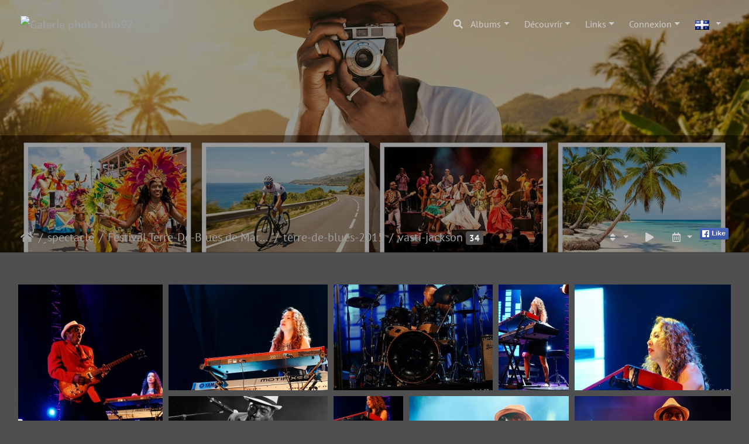

--- FILE ---
content_type: text/html; charset=utf-8
request_url: http://info97.com/index/category/vasti-jackson
body_size: 46528
content:
<!DOCTYPE html>
<html lang="fr" dir="ltr">
<head>
    <meta http-equiv="Content-Type" content="text/html; charset=utf-8">
    <meta name="generator" content="Piwigo (aka PWG), see piwigo.org">
    <meta name="viewport" content="width=device-width, initial-scale=1.0, maximum-scale=1.0, viewport-fit=cover">
    <meta name="mobile-web-app-capable" content="yes">
    <meta name="apple-mobile-web-app-capable" content="yes">
    <meta name="apple-mobile-web-app-status-bar-style" content="black-translucent">
    <meta http-equiv="X-UA-Compatible" content="IE=edge">
    <meta name="description" content="spectacle / Festival Terre-De-Blues de Marie-Galante / terre-de-blues-2015 / vasti-jackson">

    <title>spectacle / Festival Terre-De-Blues de Marie-Galante / terre-de-blues-2015 / vasti-jackson | Galerie photo Info97</title>
    <link rel="shortcut icon" type="image/x-icon" href="../../themes/default/icon/favicon.ico">
    <link rel="icon" sizes="192x192" href="../../themes/bootstrap_darkroom/img/logo.png">
    <link rel="apple-touch-icon" sizes="192x192" href="../../themes/bootstrap_darkroom/img/logo.png">
    <link rel="start" title="Accueil" href="/" >
    <link rel="search" title="Rechercher" href="../../search.php">
    <link rel="canonical" href="../../index/category/vasti-jackson">

     <link rel="stylesheet" type="text/css" href="../../_data/combined/12uamqr.css">
<script type="text/javascript" src="../../_data/combined/at80qk.js"></script>
    <script type="text/javascript">
var randomPictOpt={
    
      fixedHeight:0,
      delay:5100,
      showName:"o",
      showComment:"n",
      pictures:[
          {
            'comment':'',
            'link':"../../picture/park-jasper-2-11/category",
            'name':'park-jasper-2-11',
            'thumb':"../../_data/i/galleries/tourisme/canada/canada-cote-ouest/alberta/jasper-park-2/park-jasper-2-11-th.jpg"
          }
          ,          {
            'comment':'',
            'link':"../../picture/_1042521carifta-games-course1/category",
            'name':' 1042521carifta-games-course1',
            'thumb':"../../_data/i/galleries/Sport/Triathlon-Magathlon/carifta-games-2019/competition1/_1042521carifta-games-course1-th.jpg"
          }
          ,          {
            'comment':'',
            'link':"../../picture/IMG_9794-Miss-Karukera-Hibiscus/category",
            'name':'IMG 9794-Miss-Karukera-Hibiscus',
            'thumb':"../../_data/i/galleries/mode-beaute/miss-hibiscus/Miss-Karukera-Hibiscus-2013/Miss-Hibiscus-2013-2/IMG_9794-Miss-Karukera-Hibiscus-th.jpg"
          }
          ,          {
            'comment':'',
            'link':"../../picture/vancouver-nuit-28/category",
            'name':'vancouver-nuit-28',
            'thumb':"../../_data/i/galleries/tourisme/canada/canada-cote-ouest/colombie-britanique/vancouver-nuit/vancouver-nuit-28-th.jpg"
          }
          ,          {
            'comment':'',
            'link':"../../picture/_1071078-donald-ray-johnson-terre-de-blues/category",
            'name':' 1071078-donald-ray-johnson-terre-de-blues',
            'thumb':"../../i/upload/2023/11/07/20231107215405-a60bdf90-th.jpg"
          }
          ,          {
            'comment':'',
            'link':"../../picture/pointe-noire-viard18/category",
            'name':'pointe-noire-viard18',
            'thumb':"../../_data/i/galleries/Sport/Rallyjet-Karujet/karujet-2010/karujet2010-etape2/pointe-noire-viard/pointe-noire-viard18-th.jpg"
          }
          ,          {
            'comment':'',
            'link':"../../picture/miss-guadeloupe-prestige-2014-33/category",
            'name':'miss-guadeloupe-prestige-2014-33',
            'thumb':"../../_data/i/galleries/mode-beaute/Miss-Guadeloupe-Comite-National/miss-prestige-guadeloupe-2014/candidate-prestige-2014/miss-guadeloupe-prestige-2014-33-th.jpg"
          }
          ,          {
            'comment':'',
            'link':"../../picture/tgvt2008-etape1-14/category",
            'name':'tgvt2008-etape1-14',
            'thumb':"../../i/galleries/Sport/tour-voile-traditionnelle/edition-2008/tgvt2008-etape1/tgvt2008-etape1-14-th.jpg"
          }
          ,          {
            'comment':'',
            'link':"../../picture/clearwater-park-wells-gray-018/category",
            'name':'clearwater-park-wells-gray-018',
            'thumb':"../../_data/i/galleries/tourisme/canada/canada-cote-ouest/colombie-britanique/clearwater/clearwater-park-wells-gray-018-th.jpg"
          }
          ,          {
            'comment':'',
            'link':"../../picture/culturisme-femme-amateur6/category",
            'name':'culturisme-femme-amateur6',
            'thumb':"../../_data/i/galleries/Sport/culturisme/culturisme2008-championnat-du-monde/culturisme-femme-amateur/culturisme-femme-amateur6-th.jpg"
          }
          ,          {
            'comment':'',
            'link':"../../picture/4966/category",
            'name':'6-jours-credit-agricole360',
            'thumb':"../../_data/i/galleries/Sport/cyclisme/6-jours-credit-agricole-2010/depart-rampe/6-jours-credit-agricole360-th.jpg"
          }
          ,          {
            'comment':'',
            'link':"../../picture/robe-miss-nationale26/category",
            'name':'robe-miss-nationale26',
            'thumb':"../../i/galleries/mode-beaute/Miss-Guadeloupe-Comite-National/miss-nationale-france/robe-miss-nationale/robe-miss-nationale26-th.jpg"
          }
          ,          {
            'comment':'',
            'link':"../../picture/aerien48/category",
            'name':'aerien48',
            'thumb':"../../_data/i/galleries/tourisme/aerien/aerien48-th.jpg"
          }
          ,          {
            'comment':'',
            'link':"../../picture/biguine2008-4/category",
            'name':'biguine2008-4',
            'thumb':"../../i/galleries/cpcg/biguine2008/biguine2008-4-th.jpg"
          }
          ,          {
            'comment':'',
            'link':"../../picture/open-tennis-guadeloupe-j5061/category",
            'name':'open-tennis-guadeloupe-j5061',
            'thumb':"../../i/galleries/Sport/tennis/open-tennis-guadeloupe/qualification-j5/open-tennis-guadeloupe-j5061-th.jpg"
          }
          ,          {
            'comment':'',
            'link':"../../picture/revelstoke-025/category",
            'name':'revelstoke-025',
            'thumb':"../../i/galleries/tourisme/canada/canada-cote-ouest/colombie-britanique/revelstoke/revelstoke-025-th.jpg"
          }
          ,          {
            'comment':'',
            'link':"../../picture/america-holland-panama-tribu-141/category",
            'name':'america-holland-panama-tribu-141',
            'thumb':"../../i/galleries/tourisme/croisiere-holland-america/tribu/america-holland-panama-tribu-141-th.jpg"
          }
          ,          {
            'comment':'',
            'link':"../../picture/partie4-akedemiduka48/category",
            'name':'partie4-akedemiduka48',
            'thumb':"../../i/galleries/spectacle/akademiduka/partie4/partie4-akedemiduka48-th.jpg"
          }
          ,          {
            'comment':'',
            'link':"../../picture/orquesta-aragon17/category",
            'name':'orquesta-aragon17',
            'thumb':"../../_data/i/galleries/centre-des-arts/orquesta-aragon/orquesta-aragon17-th.jpg"
          }
          ,          {
            'comment':'',
            'link':"../../picture/elite-motocross40/category",
            'name':'elite-motocross40',
            'thumb':"../../_data/i/galleries/Sport/sport-mecanique/motocross/grand-prix-sogetra/elite-motocross/elite-motocross40-th.jpg"
          }
          ,          {
            'comment':'',
            'link':"../../picture/DSC05048petit-circuit-angkor/category",
            'name':'DSC05048petit-circuit-angkor',
            'thumb':"../../_data/i/galleries/tourisme/Cambodge/angkor/petit-circuit-angkor/petit-circuit-angkor-4/DSC05048petit-circuit-angkor-th.jpg"
          }
          ,          {
            'comment':'',
            'link':"../../picture/zoo-regattta9/category",
            'name':'zoo-regattta9',
            'thumb':"../../i/galleries/Sport/voile/Zoo-regatta/Zoo-regatta-2009/zoo-regatta-2009/zoo-regattta9-th.jpg"
          }
          ,          {
            'comment':'',
            'link':"../../picture/holland-america-croisiere-aruba-19/category",
            'name':'holland-america-croisiere-aruba-19',
            'thumb':"../../i/galleries/tourisme/croisiere-holland-america/boat4-aruba/holland-america-croisiere-aruba-19-th.jpg"
          }
          ,          {
            'comment':'',
            'link':"../../picture/_1071140-yemi-alade-terre-de-blues/category",
            'name':' 1071140-yemi-alade-terre-de-blues',
            'thumb':"../../i/upload/2023/11/07/20231107214709-bc8517f7-th.jpg"
          }
          ,          {
            'comment':'',
            'link':"../../picture/IMG_8659-Tour2013-prologue/category",
            'name':'IMG 8659-Tour2013-prologue',
            'thumb':"../../_data/i/galleries/Sport/cyclisme/tour-cycliste-international-de-la-guadeloupe/Tour-cyclisme-Guadeloupe-2013/Tour-cyclisme-prologue-2013/prologue-2013-2/IMG_8659-Tour2013-prologue-th.jpg"
          }
                ]
    
    };
</script>


<style>
#tooltip img {

	max-height: 600px;
	max-width: 800px;

}
</style>
<style type="text/css">#thumbnails .gthumb { margin:0 0 10px 10px !important; }</style>
</head>

<body id="theCategoryPage" class="section-categories category-1697 "  data-infos='{"section":"categories","category_id":"1697"}'>

<div id="wrapper">
        <nav class="navbar navbar-expand-lg navbar-main bg-dark navbar-dark navbar-transparent fixed-top">
            <div class="container-fluid">
                <a class="navbar-brand mr-auto" href="/"><img class="img-fluid" src="../../https://www.webtv-iles.com/copyright.png" alt="Galerie photo Info97"/></a>
                <button type="button" class="navbar-toggler" data-toggle="collapse" data-target="#navbar-menubar" aria-controls="navbar-menubar" aria-expanded="false" aria-label="Toggle navigation">
                    <span class="fas fa-bars"></span>
                </button>
                <div class="collapse navbar-collapse" id="navbar-menubar">
                  <form class="form-inline navbar-form ml-auto" role="search" action="../../qsearch.php" method="get" id="quicksearch" onsubmit="return this.q.value!='' && this.q.value!=qsearch_prompt;">
                    <i class="fas fa-search" title="Rechercher" aria-hidden="true"></i>
                    <div class="form-group">
                        <input type="text" name="q" id="qsearchInput" class="form-control" placeholder="Rechercher" />
                    </div>
                  </form>
<!-- Start of menubar.tpl -->
<ul class="navbar-nav">
<li id="categoriesDropdownMenu" class="nav-item dropdown">
    <a href="#" class="nav-link dropdown-toggle" data-toggle="dropdown">Albums</a>
    <div class="dropdown-menu dropdown-menu-right" role="menu">
        <a class="dropdown-item" data-level="0" href="../../index/category/tourisme">
            tourisme
            <span class="badge badge-secondary ml-2" title="18705 photos dans 495 sous-albums">18705</span>
            <img title="photos ajoutées au cours des 80 derniers jours" src="../../themes/default/icon/recent_by_child.png" class="icon" alt="(!)">
        </a>
        <a class="dropdown-item" data-level="1" href="../../index/category/2021-bateaux_de_croisiere">
            Bateaux de croisière
            <span class="badge badge-secondary ml-2" title="24 photos dans cet album">24</span>
            <img title="photos ajoutées au cours des 80 derniers jours" src="../../themes/default/icon/recent.png" class="icon" alt="(!)">
        </a>
        <a class="dropdown-item" data-level="1" href="../../index/category/1968-pacifique">
            Pacifique
            <span class="badge badge-secondary ml-2" title="1600 photos dans 33 sous-albums">1600</span>
            <img title="photos ajoutées au cours des 80 derniers jours" src="../../themes/default/icon/recent_by_child.png" class="icon" alt="(!)">
        </a>
        <a class="dropdown-item" data-level="2" href="../../index/category/1969-californie">
            Californie
            <span class="badge badge-secondary ml-2" title="142 photos dans 1 sous-album">142</span>
            <img title="photos ajoutées au cours des 80 derniers jours" src="../../themes/default/icon/recent_by_child.png" class="icon" alt="(!)">
        </a>
        <a class="dropdown-item" data-level="3" href="../../index/category/1970-san_diego">
            san-diego
            <span class="badge badge-secondary ml-2" title="142 photos dans cet album">142</span>
            <img title="photos ajoutées au cours des 80 derniers jours" src="../../themes/default/icon/recent.png" class="icon" alt="(!)">
        </a>
        <a class="dropdown-item" data-level="2" href="../../index/category/1971-fidji">
            Fidji
            <span class="badge badge-secondary ml-2" title="132 photos dans 3 sous-albums">132</span>
            <img title="photos ajoutées au cours des 80 derniers jours" src="../../themes/default/icon/recent_by_child.png" class="icon" alt="(!)">
        </a>
        <a class="dropdown-item" data-level="3" href="../../index/category/1972-fidji_suva">
            fidji-suva
            <span class="badge badge-secondary ml-2" title="12 photos dans cet album">12</span>
            <img title="photos ajoutées au cours des 80 derniers jours" src="../../themes/default/icon/recent.png" class="icon" alt="(!)">
        </a>
        <a class="dropdown-item" data-level="3" href="../../index/category/1973-lautoka_fidji">
            Lautoka-fidji
            <span class="badge badge-secondary ml-2" title="36 photos dans cet album">36</span>
            <img title="photos ajoutées au cours des 80 derniers jours" src="../../themes/default/icon/recent.png" class="icon" alt="(!)">
        </a>
        <a class="dropdown-item" data-level="3" href="../../index/category/1974-savusavu">
            savusavu
            <span class="badge badge-secondary ml-2" title="84 photos dans cet album">84</span>
            <img title="photos ajoutées au cours des 80 derniers jours" src="../../themes/default/icon/recent.png" class="icon" alt="(!)">
        </a>
        <a class="dropdown-item" data-level="2" href="../../index/category/1975-hawai">
            Hawai
            <span class="badge badge-secondary ml-2" title="279 photos dans 4 sous-albums">279</span>
            <img title="photos ajoutées au cours des 80 derniers jours" src="../../themes/default/icon/recent_by_child.png" class="icon" alt="(!)">
        </a>
        <a class="dropdown-item" data-level="3" href="../../index/category/1976-hilo">
            Hilo
            <span class="badge badge-secondary ml-2" title="62 photos dans cet album">62</span>
            <img title="photos ajoutées au cours des 80 derniers jours" src="../../themes/default/icon/recent.png" class="icon" alt="(!)">
        </a>
        <a class="dropdown-item" data-level="3" href="../../index/category/1977-honolulu">
            honolulu
            <span class="badge badge-secondary ml-2" title="102 photos dans cet album">102</span>
            <img title="photos ajoutées au cours des 80 derniers jours" src="../../themes/default/icon/recent.png" class="icon" alt="(!)">
        </a>
        <a class="dropdown-item" data-level="3" href="../../index/category/1978-kona_hawai">
            Kona-Hawai
            <span class="badge badge-secondary ml-2" title="38 photos dans cet album">38</span>
            <img title="photos ajoutées au cours des 80 derniers jours" src="../../themes/default/icon/recent.png" class="icon" alt="(!)">
        </a>
        <a class="dropdown-item" data-level="3" href="../../index/category/1979-maui">
            Maui
            <span class="badge badge-secondary ml-2" title="77 photos dans cet album">77</span>
            <img title="photos ajoutées au cours des 80 derniers jours" src="../../themes/default/icon/recent.png" class="icon" alt="(!)">
        </a>
        <a class="dropdown-item" data-level="2" href="../../index/category/1980-iles_cook">
            Iles-Cook
            <span class="badge badge-secondary ml-2" title="102 photos dans 1 sous-album">102</span>
            <img title="photos ajoutées au cours des 80 derniers jours" src="../../themes/default/icon/recent_by_child.png" class="icon" alt="(!)">
        </a>
        <a class="dropdown-item" data-level="3" href="../../index/category/1981-rarotonga_nz">
            rarotonga-NZ
            <span class="badge badge-secondary ml-2" title="102 photos dans cet album">102</span>
            <img title="photos ajoutées au cours des 80 derniers jours" src="../../themes/default/icon/recent.png" class="icon" alt="(!)">
        </a>
        <a class="dropdown-item" data-level="2" href="../../index/category/1982-iles_fannings">
            Iles-Fannings
            <span class="badge badge-secondary ml-2" title="49 photos dans 1 sous-album">49</span>
            <img title="photos ajoutées au cours des 80 derniers jours" src="../../themes/default/icon/recent_by_child.png" class="icon" alt="(!)">
        </a>
        <a class="dropdown-item" data-level="3" href="../../index/category/1983-kiribati_fannings">
            kiribati-fannings
            <span class="badge badge-secondary ml-2" title="49 photos dans cet album">49</span>
            <img title="photos ajoutées au cours des 80 derniers jours" src="../../themes/default/icon/recent.png" class="icon" alt="(!)">
        </a>
        <a class="dropdown-item" data-level="2" href="../../index/category/1990-samoa">
            Samoa
            <span class="badge badge-secondary ml-2" title="87 photos dans 2 sous-albums">87</span>
            <img title="photos ajoutées au cours des 80 derniers jours" src="../../themes/default/icon/recent_by_child.png" class="icon" alt="(!)">
        </a>
        <a class="dropdown-item" data-level="3" href="../../index/category/1991-apia">
            Apia
            <span class="badge badge-secondary ml-2" title="21 photos dans cet album">21</span>
            <img title="photos ajoutées au cours des 80 derniers jours" src="../../themes/default/icon/recent.png" class="icon" alt="(!)">
        </a>
        <a class="dropdown-item" data-level="3" href="../../index/category/1992-pago_pago">
            Pago-pago
            <span class="badge badge-secondary ml-2" title="66 photos dans cet album">66</span>
            <img title="photos ajoutées au cours des 80 derniers jours" src="../../themes/default/icon/recent.png" class="icon" alt="(!)">
        </a>
        <a class="dropdown-item" data-level="2" href="../../index/category/1993-tonga">
            Tonga
            <span class="badge badge-secondary ml-2" title="167 photos dans 2 sous-albums">167</span>
            <img title="photos ajoutées au cours des 80 derniers jours" src="../../themes/default/icon/recent_by_child.png" class="icon" alt="(!)">
        </a>
        <a class="dropdown-item" data-level="3" href="../../index/category/1994-neiafu_tonga">
            Neiafu-Tonga
            <span class="badge badge-secondary ml-2" title="99 photos dans cet album">99</span>
            <img title="photos ajoutées au cours des 80 derniers jours" src="../../themes/default/icon/recent.png" class="icon" alt="(!)">
        </a>
        <a class="dropdown-item" data-level="3" href="../../index/category/1995-nukualofa_tonga">
            Nukualofa-tonga
            <span class="badge badge-secondary ml-2" title="68 photos dans cet album">68</span>
            <img title="photos ajoutées au cours des 80 derniers jours" src="../../themes/default/icon/recent.png" class="icon" alt="(!)">
        </a>
        <a class="dropdown-item" data-level="2" href="../../index/category/1996-tuamotu">
            Tuamotu
            <span class="badge badge-secondary ml-2" title="133 photos dans 2 sous-albums">133</span>
            <img title="photos ajoutées au cours des 80 derniers jours" src="../../themes/default/icon/recent_by_child.png" class="icon" alt="(!)">
        </a>
        <a class="dropdown-item" data-level="3" href="../../index/category/1997-rangiroa">
            Rangiroa
            <span class="badge badge-secondary ml-2" title="55 photos dans cet album">55</span>
            <img title="photos ajoutées au cours des 80 derniers jours" src="../../themes/default/icon/recent.png" class="icon" alt="(!)">
        </a>
        <a class="dropdown-item" data-level="3" href="../../index/category/1998-tuamotu">
            Tuamotu
            <span class="badge badge-secondary ml-2" title="78 photos dans cet album">78</span>
            <img title="photos ajoutées au cours des 80 derniers jours" src="../../themes/default/icon/recent.png" class="icon" alt="(!)">
        </a>
        <a class="dropdown-item" data-level="2" href="../../index/category/1999-marquises">
            Marquises
            <span class="badge badge-secondary ml-2" title="183 photos dans 1 sous-album">183</span>
            <img title="photos ajoutées au cours des 80 derniers jours" src="../../themes/default/icon/recent_by_child.png" class="icon" alt="(!)">
        </a>
        <a class="dropdown-item" data-level="3" href="../../index/category/2000-marquises_nuku_hiva">
            Marquises-Nuku-Hiva
            <span class="badge badge-secondary ml-2" title="183 photos dans cet album">183</span>
            <img title="photos ajoutées au cours des 80 derniers jours" src="../../themes/default/icon/recent.png" class="icon" alt="(!)">
        </a>
        <a class="dropdown-item" data-level="2" href="../../index/category/2014-polynesie">
            Polynesie
            <span class="badge badge-secondary ml-2" title="326 photos dans 6 sous-albums">326</span>
            <img title="photos ajoutées au cours des 80 derniers jours" src="../../themes/default/icon/recent_by_child.png" class="icon" alt="(!)">
        </a>
        <a class="dropdown-item" data-level="3" href="../../index/category/2015-bora_bora">
            Bora-Bora
            <span class="badge badge-secondary ml-2" title="63 photos dans cet album">63</span>
            <img title="photos ajoutées au cours des 80 derniers jours" src="../../themes/default/icon/recent.png" class="icon" alt="(!)">
        </a>
        <a class="dropdown-item" data-level="3" href="../../index/category/2016-huahina">
            Huahina
            <span class="badge badge-secondary ml-2" title="60 photos dans cet album">60</span>
            <img title="photos ajoutées au cours des 80 derniers jours" src="../../themes/default/icon/recent.png" class="icon" alt="(!)">
        </a>
        <a class="dropdown-item" data-level="3" href="../../index/category/2017-moorea">
            Moorea
            <span class="badge badge-secondary ml-2" title="89 photos dans cet album">89</span>
            <img title="photos ajoutées au cours des 80 derniers jours" src="../../themes/default/icon/recent.png" class="icon" alt="(!)">
        </a>
        <a class="dropdown-item" data-level="3" href="../../index/category/2018-papeete">
            Papeete
            <span class="badge badge-secondary ml-2" title="48 photos dans cet album">48</span>
            <img title="photos ajoutées au cours des 80 derniers jours" src="../../themes/default/icon/recent.png" class="icon" alt="(!)">
        </a>
        <a class="dropdown-item" data-level="3" href="../../index/category/2019-papeete_papaito">
            Papeete-Papaito
            <span class="badge badge-secondary ml-2" title="22 photos dans cet album">22</span>
            <img title="photos ajoutées au cours des 80 derniers jours" src="../../themes/default/icon/recent.png" class="icon" alt="(!)">
        </a>
        <a class="dropdown-item" data-level="3" href="../../index/category/2020-raiatea">
            raiatea
            <span class="badge badge-secondary ml-2" title="44 photos dans cet album">44</span>
            <img title="photos ajoutées au cours des 80 derniers jours" src="../../themes/default/icon/recent.png" class="icon" alt="(!)">
        </a>
        <a class="dropdown-item" data-level="1" href="../../index/category/1957-escale_bateaux_deshaies">
            Escale bateaux Deshaies
            <span class="badge badge-secondary ml-2" title="97 photos dans 4 sous-albums">97</span>
        </a>
        <a class="dropdown-item" data-level="2" href="../../index/category/1963-siver_moon">
            Siver Moon
            <span class="badge badge-secondary ml-2" title="30 photos dans cet album">30</span>
        </a>
        <a class="dropdown-item" data-level="2" href="../../index/category/1962-sea_dream_ii">
            Sea Dream II
            <span class="badge badge-secondary ml-2" title="14 photos dans cet album">14</span>
        </a>
        <a class="dropdown-item" data-level="2" href="../../index/category/1959-star_flyer">
            Star Flyer
            <span class="badge badge-secondary ml-2" title="19 photos dans cet album">19</span>
        </a>
        <a class="dropdown-item" data-level="2" href="../../index/category/1958-royal_clipper">
            Royal Clipper
            <span class="badge badge-secondary ml-2" title="34 photos dans cet album">34</span>
        </a>
        <a class="dropdown-item" data-level="1" href="../../index/category/1931-bornave_fond_heliot_guadeloupe">
            Bornave Fond Heliot Guadeloupe
            <span class="badge badge-secondary ml-2" title="15 photos dans cet album">15</span>
        </a>
        <a class="dropdown-item" data-level="1" href="../../index/category/1930-ciel_etoile_guadeloupe">
            ciel etoile guadeloupe
            <span class="badge badge-secondary ml-2" title="36 photos dans cet album">36</span>
        </a>
        <a class="dropdown-item" data-level="1" href="../../index/category/1926-terre_de_haut_les_saintes_aerien">
            Terre de Haut les Saintes aérien
            <span class="badge badge-secondary ml-2" title="17 photos dans cet album">17</span>
        </a>
        <a class="dropdown-item" data-level="1" href="../../index/category/1925-pointe_allegre_guadeloupe_drone">
            Pointe Allegre Guadeloupe Drone
            <span class="badge badge-secondary ml-2" title="32 photos dans cet album">32</span>
        </a>
        <a class="dropdown-item" data-level="1" href="../../index/category/holland-america-cruise">
            holland-america-cruise
            <span class="badge badge-secondary ml-2" title="812 photos dans 10 sous-albums">812</span>
        </a>
        <a class="dropdown-item" data-level="2" href="../../index/category/aruba">
            aruba
            <span class="badge badge-secondary ml-2" title="74 photos dans cet album">74</span>
        </a>
        <a class="dropdown-item" data-level="2" href="../../index/category/bahamas">
            bahamas
            <span class="badge badge-secondary ml-2" title="38 photos dans cet album">38</span>
        </a>
        <a class="dropdown-item" data-level="2" href="../../index/category/carthagene">
            carthagene
            <span class="badge badge-secondary ml-2" title="116 photos dans cet album">116</span>
        </a>
        <a class="dropdown-item" data-level="2" href="../../index/category/collins-avenue">
            collins-avenue
            <span class="badge badge-secondary ml-2" title="18 photos dans cet album">18</span>
        </a>
        <a class="dropdown-item" data-level="2" href="../../index/category/costa-rica">
            costa-rica
            <span class="badge badge-secondary ml-2" title="66 photos dans cet album">66</span>
        </a>
        <a class="dropdown-item" data-level="2" href="../../index/category/cruise-mer">
            cruise-mer
            <span class="badge badge-secondary ml-2" title="51 photos dans cet album">51</span>
        </a>
        <a class="dropdown-item" data-level="2" href="../../index/category/curacao">
            curacao
            <span class="badge badge-secondary ml-2" title="163 photos dans cet album">163</span>
        </a>
        <a class="dropdown-item" data-level="2" href="../../index/category/fort-lauderdale-miami">
            fort-lauderdale-miami
            <span class="badge badge-secondary ml-2" title="38 photos dans cet album">38</span>
        </a>
        <a class="dropdown-item" data-level="2" href="../../index/category/key-west">
            key-west
            <span class="badge badge-secondary ml-2" title="106 photos dans cet album">106</span>
        </a>
        <a class="dropdown-item" data-level="2" href="../../index/category/panama">
            panama
            <span class="badge badge-secondary ml-2" title="142 photos dans cet album">142</span>
        </a>
        <a class="dropdown-item" data-level="1" href="../../index/category/drone-gosier">
            drone-gosier
            <span class="badge badge-secondary ml-2" title="26 photos dans cet album">26</span>
        </a>
        <a class="dropdown-item" data-level="1" href="../../index/category/costa-iles-du-nord">
            costa-iles-du-nord
            <span class="badge badge-secondary ml-2" title="236 photos dans 5 sous-albums">236</span>
        </a>
        <a class="dropdown-item" data-level="2" href="../../index/category/antigua-2">
            antigua
            <span class="badge badge-secondary ml-2" title="74 photos dans cet album">74</span>
        </a>
        <a class="dropdown-item" data-level="2" href="../../index/category/catalina">
            catalina
            <span class="badge badge-secondary ml-2" title="18 photos dans cet album">18</span>
        </a>
        <a class="dropdown-item" data-level="2" href="../../index/category/la-romana">
            la-romana
            <span class="badge badge-secondary ml-2" title="34 photos dans cet album">34</span>
        </a>
        <a class="dropdown-item" data-level="2" href="../../index/category/saint-kitss">
            saint-kitss
            <span class="badge badge-secondary ml-2" title="89 photos dans cet album">89</span>
        </a>
        <a class="dropdown-item" data-level="2" href="../../index/category/sint-marteen">
            sint-marteen
            <span class="badge badge-secondary ml-2" title="21 photos dans cet album">21</span>
        </a>
        <a class="dropdown-item" data-level="1" href="../../index/category/croisiere-caraibe">
            croisiere-caraibe
            <span class="badge badge-secondary ml-2" title="498 photos dans 8 sous-albums">498</span>
        </a>
        <a class="dropdown-item" data-level="2" href="../../index/category/roatan-mer">
            roatan-mer
            <span class="badge badge-secondary ml-2" title="24 photos dans cet album">24</span>
        </a>
        <a class="dropdown-item" data-level="2" href="../../index/category/grand-turks">
            grand-turks
            <span class="badge badge-secondary ml-2" title="37 photos dans cet album">37</span>
        </a>
        <a class="dropdown-item" data-level="2" href="../../index/category/zoo-miami">
            zoo-miami
            <span class="badge badge-secondary ml-2" title="94 photos dans cet album">94</span>
        </a>
        <a class="dropdown-item" data-level="2" href="../../index/category/iles-caiman">
            iles-caiman
            <span class="badge badge-secondary ml-2" title="57 photos dans cet album">57</span>
        </a>
        <a class="dropdown-item" data-level="2" href="../../index/category/mexique-yutacan">
            mexique-yutacan
            <span class="badge badge-secondary ml-2" title="114 photos dans cet album">114</span>
        </a>
        <a class="dropdown-item" data-level="2" href="../../index/category/honduras-roatan">
            honduras-roatan
            <span class="badge badge-secondary ml-2" title="125 photos dans cet album">125</span>
        </a>
        <a class="dropdown-item" data-level="2" href="../../index/category/fort-lauderdale">
            fort-lauderdale
            <span class="badge badge-secondary ml-2" title="22 photos dans cet album">22</span>
        </a>
        <a class="dropdown-item" data-level="2" href="../../index/category/coucher-de-soleil">
            coucher-de-soleil
            <span class="badge badge-secondary ml-2" title="25 photos dans cet album">25</span>
        </a>
        <a class="dropdown-item" data-level="1" href="../../index/category/dominique-apres-maria">
            dominique-apres-maria
            <span class="badge badge-secondary ml-2" title="260 photos dans 5 sous-albums">260</span>
        </a>
        <a class="dropdown-item" data-level="2" href="../../index/category/dominique-maria1">
            dominique-maria1
            <span class="badge badge-secondary ml-2" title="32 photos dans cet album">32</span>
        </a>
        <a class="dropdown-item" data-level="2" href="../../index/category/dominique-maria2">
            dominique-maria2
            <span class="badge badge-secondary ml-2" title="47 photos dans cet album">47</span>
        </a>
        <a class="dropdown-item" data-level="2" href="../../index/category/dominique-maria3">
            dominique-maria3
            <span class="badge badge-secondary ml-2" title="77 photos dans cet album">77</span>
        </a>
        <a class="dropdown-item" data-level="2" href="../../index/category/dominique-maria4">
            dominique-maria4
            <span class="badge badge-secondary ml-2" title="41 photos dans cet album">41</span>
        </a>
        <a class="dropdown-item" data-level="2" href="../../index/category/dominique-maria5">
            dominique-maria5
            <span class="badge badge-secondary ml-2" title="63 photos dans cet album">63</span>
        </a>
        <a class="dropdown-item" data-level="1" href="../../index/category/croisiere-costa">
            croisiere-costa
            <span class="badge badge-secondary ml-2" title="245 photos dans 4 sous-albums">245</span>
        </a>
        <a class="dropdown-item" data-level="2" href="../../index/category/barbade">
            barbade
            <span class="badge badge-secondary ml-2" title="125 photos dans cet album">125</span>
        </a>
        <a class="dropdown-item" data-level="2" href="../../index/category/ilet-oscar">
            ilet-oscar
            <span class="badge badge-secondary ml-2" title="62 photos dans cet album">62</span>
        </a>
        <a class="dropdown-item" data-level="2" href="../../index/category/ste-lucie">
            ste-lucie
            <span class="badge badge-secondary ml-2" title="40 photos dans cet album">40</span>
        </a>
        <a class="dropdown-item" data-level="2" href="../../index/category/tobago">
            tobago
            <span class="badge badge-secondary ml-2" title="18 photos dans cet album">18</span>
        </a>
        <a class="dropdown-item" data-level="1" href="../../index/category/cruise-norwegian">
            cruise-norwegian
            <span class="badge badge-secondary ml-2" title="478 photos dans 7 sous-albums">478</span>
        </a>
        <a class="dropdown-item" data-level="2" href="../../index/category/caiman">
            caiman
            <span class="badge badge-secondary ml-2" title="21 photos dans cet album">21</span>
        </a>
        <a class="dropdown-item" data-level="2" href="../../index/category/cozumel">
            cozumel
            <span class="badge badge-secondary ml-2" title="56 photos dans cet album">56</span>
        </a>
        <a class="dropdown-item" data-level="2" href="../../index/category/jamaique">
            jamaique
            <span class="badge badge-secondary ml-2" title="91 photos dans cet album">91</span>
        </a>
        <a class="dropdown-item" data-level="2" href="../../index/category/miami-photo-colins">
            miami-photo-colins
            <span class="badge badge-secondary ml-2" title="106 photos dans cet album">106</span>
        </a>
        <a class="dropdown-item" data-level="2" href="../../index/category/night-cruise">
            night-cruise
            <span class="badge badge-secondary ml-2" title="56 photos dans cet album">56</span>
        </a>
        <a class="dropdown-item" data-level="2" href="../../index/category/port-miami">
            port-miami
            <span class="badge badge-secondary ml-2" title="54 photos dans cet album">54</span>
        </a>
        <a class="dropdown-item" data-level="2" href="../../index/category/bahamas-atlantis">
            bahamas-atlantis
            <span class="badge badge-secondary ml-2" title="94 photos dans cet album">94</span>
        </a>
        <a class="dropdown-item" data-level="1" href="../../index/category/guyane">
            guyane
            <span class="badge badge-secondary ml-2" title="423 photos dans 8 sous-albums">423</span>
        </a>
        <a class="dropdown-item" data-level="2" href="../../index/category/bagne-saint-laurent">
            bagne-saint-laurent
            <span class="badge badge-secondary ml-2" title="47 photos dans cet album">47</span>
        </a>
        <a class="dropdown-item" data-level="2" href="../../index/category/fleuve-saint-laurent">
            fleuve-saint-laurent
            <span class="badge badge-secondary ml-2" title="52 photos dans cet album">52</span>
        </a>
        <a class="dropdown-item" data-level="2" href="../../index/category/iles-bagne">
            iles-bagne
            <span class="badge badge-secondary ml-2" title="118 photos dans cet album">118</span>
        </a>
        <a class="dropdown-item" data-level="2" href="../../index/category/kaw">
            kaw
            <span class="badge badge-secondary ml-2" title="110 photos dans cet album">110</span>
        </a>
        <a class="dropdown-item" data-level="2" href="../../index/category/kourou">
            kourou
            <span class="badge badge-secondary ml-2" title="30 photos dans cet album">30</span>
        </a>
        <a class="dropdown-item" data-level="2" href="../../index/category/montagne-des-singes">
            montagne-des-singes
            <span class="badge badge-secondary ml-2" title="19 photos dans cet album">19</span>
        </a>
        <a class="dropdown-item" data-level="2" href="../../index/category/suriname-albina">
            suriname-albina
            <span class="badge badge-secondary ml-2" title="27 photos dans cet album">27</span>
        </a>
        <a class="dropdown-item" data-level="2" href="../../index/category/zoo-cayenne">
            zoo-cayenne
            <span class="badge badge-secondary ml-2" title="20 photos dans cet album">20</span>
        </a>
        <a class="dropdown-item" data-level="1" href="../../index/category/seychelles">
            seychelles
            <span class="badge badge-secondary ml-2" title="136 photos dans 2 sous-albums">136</span>
        </a>
        <a class="dropdown-item" data-level="2" href="../../index/category/drone-seychelles">
            drone-seychelles
            <span class="badge badge-secondary ml-2" title="45 photos dans cet album">45</span>
        </a>
        <a class="dropdown-item" data-level="2" href="../../index/category/seychelles-mahe-praslin">
            seychelles-mahe-praslin
            <span class="badge badge-secondary ml-2" title="91 photos dans cet album">91</span>
        </a>
        <a class="dropdown-item" data-level="1" href="../../index/category/reunion">
            Reunion
            <span class="badge badge-secondary ml-2" title="108 photos dans 2 sous-albums">108</span>
        </a>
        <a class="dropdown-item" data-level="2" href="../../index/category/drone">
            drone
            <span class="badge badge-secondary ml-2" title="41 photos dans cet album">41</span>
        </a>
        <a class="dropdown-item" data-level="2" href="../../index/category/photo">
            photo
            <span class="badge badge-secondary ml-2" title="67 photos dans cet album">67</span>
        </a>
        <a class="dropdown-item" data-level="1" href="../../index/category/photo-aerienne">
            photo-aerienne
            <span class="badge badge-secondary ml-2" title="47 photos dans cet album">47</span>
        </a>
        <a class="dropdown-item" data-level="1" href="../../index/category/croisiere-holland-america">
            croisiere-holland-america
            <span class="badge badge-secondary ml-2" title="689 photos dans 12 sous-albums">689</span>
        </a>
        <a class="dropdown-item" data-level="2" href="../../index/category/boat-jour1">
            boat-jour1
            <span class="badge badge-secondary ml-2" title="46 photos dans cet album">46</span>
        </a>
        <a class="dropdown-item" data-level="2" href="../../index/category/boat4-aruba">
            boat4-aruba
            <span class="badge badge-secondary ml-2" title="69 photos dans cet album">69</span>
        </a>
        <a class="dropdown-item" data-level="2" href="../../index/category/boat4-aruba-night">
            boat4-aruba-night
            <span class="badge badge-secondary ml-2" title="28 photos dans cet album">28</span>
        </a>
        <a class="dropdown-item" data-level="2" href="../../index/category/boat5-curacao">
            boat5-curacao
            <span class="badge badge-secondary ml-2" title="77 photos dans cet album">77</span>
        </a>
        <a class="dropdown-item" data-level="2" href="../../index/category/boat5-curacao-night">
            boat5-curacao-night
            <span class="badge badge-secondary ml-2" title="8 photos dans cet album">8</span>
        </a>
        <a class="dropdown-item" data-level="2" href="../../index/category/boat7-costa-rica">
            boat7-costa-rica
            <span class="badge badge-secondary ml-2" title="84 photos dans cet album">84</span>
        </a>
        <a class="dropdown-item" data-level="2" href="../../index/category/everglades-miami">
            everglades-miami
            <span class="badge badge-secondary ml-2" title="59 photos dans cet album">59</span>
        </a>
        <a class="dropdown-item" data-level="2" href="../../index/category/half-moon-cay">
            half-moon-cay
            <span class="badge badge-secondary ml-2" title="54 photos dans cet album">54</span>
        </a>
        <a class="dropdown-item" data-level="2" href="../../index/category/miami-night">
            miami-night
            <span class="badge badge-secondary ml-2" title="27 photos dans cet album">27</span>
        </a>
        <a class="dropdown-item" data-level="2" href="../../index/category/orlando">
            orlando
            <span class="badge badge-secondary ml-2" title="40 photos dans cet album">40</span>
        </a>
        <a class="dropdown-item" data-level="2" href="../../index/category/soleil-mer">
            soleil-mer
            <span class="badge badge-secondary ml-2" title="31 photos dans cet album">31</span>
        </a>
        <a class="dropdown-item" data-level="2" href="../../index/category/tribu">
            tribu
            <span class="badge badge-secondary ml-2" title="166 photos dans cet album">166</span>
        </a>
        <a class="dropdown-item" data-level="1" href="../../index/category/canada">
            canada
            <span class="badge badge-secondary ml-2" title="2554 photos dans 50 sous-albums">2554</span>
        </a>
        <a class="dropdown-item" data-level="2" href="../../index/category/canada-cote-ouest">
            Canada côte Ouest
            <span class="badge badge-secondary ml-2" title="1835 photos dans 30 sous-albums">1835</span>
        </a>
        <a class="dropdown-item" data-level="3" href="../../index/category/colombie-britanique">
            Colombie Britanique
            <span class="badge badge-secondary ml-2" title="1042 photos dans 19 sous-albums">1042</span>
        </a>
        <a class="dropdown-item" data-level="4" href="../../index/category/tofino-colombie-britanique-baleine">
            Tofino Colombie Britanique Baleine
            <span class="badge badge-secondary ml-2" title="49 photos dans cet album">49</span>
        </a>
        <a class="dropdown-item" data-level="4" href="../../index/category/tofino-colombie-britanique-ours">
            Tofino Colombie Britanique Ours
            <span class="badge badge-secondary ml-2" title="42 photos dans cet album">42</span>
        </a>
        <a class="dropdown-item" data-level="4" href="../../index/category/ucluelet-colombie-britanique-pacific-dream">
            Ucluelet Colombie Britanique pacific dream
            <span class="badge badge-secondary ml-2" title="32 photos dans cet album">32</span>
        </a>
        <a class="dropdown-item" data-level="4" href="../../index/category/vancouver-colombie-britanique-montagne">
            Vancouver Colombie Britanique montagne
            <span class="badge badge-secondary ml-2" title="22 photos dans cet album">22</span>
        </a>
        <a class="dropdown-item" data-level="4" href="../../index/category/victoria-colombie-britanique">
            Victoria Colombie Britanique 
            <span class="badge badge-secondary ml-2" title="42 photos dans cet album">42</span>
        </a>
        <a class="dropdown-item" data-level="4" href="../../index/category/victoria-colombie-britanique-china-beach">
            Victoria Colombie Britanique china-beach
            <span class="badge badge-secondary ml-2" title="59 photos dans cet album">59</span>
        </a>
        <a class="dropdown-item" data-level="4" href="../../index/category/squamish-bc">
            squamish-BC
            <span class="badge badge-secondary ml-2" title="34 photos dans cet album">34</span>
        </a>
        <a class="dropdown-item" data-level="4" href="../../index/category/whistler-bc">
            whistler-BC
            <span class="badge badge-secondary ml-2" title="48 photos dans cet album">48</span>
        </a>
        <a class="dropdown-item" data-level="4" href="../../index/category/whistler-jo">
            whistler-jo
            <span class="badge badge-secondary ml-2" title="88 photos dans cet album">88</span>
        </a>
        <a class="dropdown-item" data-level="4" href="../../index/category/clearwater">
            clearwater
            <span class="badge badge-secondary ml-2" title="89 photos dans cet album">89</span>
        </a>
        <a class="dropdown-item" data-level="4" href="../../index/category/wells-gray">
            wells-gray
            <span class="badge badge-secondary ml-2" title="23 photos dans cet album">23</span>
        </a>
        <a class="dropdown-item" data-level="4" href="../../index/category/golden-bc">
            golden-BC
            <span class="badge badge-secondary ml-2" title="76 photos dans cet album">76</span>
        </a>
        <a class="dropdown-item" data-level="4" href="../../index/category/park-yoho">
            park-yoho
            <span class="badge badge-secondary ml-2" title="73 photos dans cet album">73</span>
        </a>
        <a class="dropdown-item" data-level="4" href="../../index/category/park-yoho2">
            park-yoho2
            <span class="badge badge-secondary ml-2" title="20 photos dans cet album">20</span>
        </a>
        <a class="dropdown-item" data-level="4" href="../../index/category/revelstoke">
            revelstoke
            <span class="badge badge-secondary ml-2" title="124 photos dans cet album">124</span>
        </a>
        <a class="dropdown-item" data-level="4" href="../../index/category/okanagan">
            okanagan
            <span class="badge badge-secondary ml-2" title="77 photos dans cet album">77</span>
        </a>
        <a class="dropdown-item" data-level="4" href="../../index/category/osoyoos">
            osoyoos
            <span class="badge badge-secondary ml-2" title="58 photos dans cet album">58</span>
        </a>
        <a class="dropdown-item" data-level="4" href="../../index/category/vancouver-nuit">
            vancouver-nuit
            <span class="badge badge-secondary ml-2" title="53 photos dans cet album">53</span>
        </a>
        <a class="dropdown-item" data-level="4" href="../../index/category/vancouver-stanley-park">
            vancouver-stanley-park
            <span class="badge badge-secondary ml-2" title="33 photos dans cet album">33</span>
        </a>
        <a class="dropdown-item" data-level="3" href="../../index/category/alberta">
            alberta
            <span class="badge badge-secondary ml-2" title="793 photos dans 9 sous-albums">793</span>
        </a>
        <a class="dropdown-item" data-level="4" href="../../index/category/jasper-park">
            jasper-park
            <span class="badge badge-secondary ml-2" title="106 photos dans cet album">106</span>
        </a>
        <a class="dropdown-item" data-level="4" href="../../index/category/jasper-park-2">
            jasper-park-2
            <span class="badge badge-secondary ml-2" title="33 photos dans cet album">33</span>
        </a>
        <a class="dropdown-item" data-level="4" href="../../index/category/castor-hinton">
            castor-hinton
            <span class="badge badge-secondary ml-2" title="15 photos dans cet album">15</span>
        </a>
        <a class="dropdown-item" data-level="4" href="../../index/category/lac-maligne">
            lac-maligne
            <span class="badge badge-secondary ml-2" title="74 photos dans cet album">74</span>
        </a>
        <a class="dropdown-item" data-level="4" href="../../index/category/rocheuses-alberta">
            rocheuses-alberta
            <span class="badge badge-secondary ml-2" title="97 photos dans cet album">97</span>
        </a>
        <a class="dropdown-item" data-level="4" href="../../index/category/banff">
            banff
            <span class="badge badge-secondary ml-2" title="110 photos dans cet album">110</span>
        </a>
        <a class="dropdown-item" data-level="4" href="../../index/category/canmore-ab">
            canmore-ab
            <span class="badge badge-secondary ml-2" title="94 photos dans cet album">94</span>
        </a>
        <a class="dropdown-item" data-level="4" href="../../index/category/rodeo-stampede">
            rodeo-stampede
            <span class="badge badge-secondary ml-2" title="106 photos dans cet album">106</span>
        </a>
        <a class="dropdown-item" data-level="4" href="../../index/category/rodeo-parade-stampede">
            rodeo-parade-stampede
            <span class="badge badge-secondary ml-2" title="158 photos dans cet album">158</span>
        </a>
        <a class="dropdown-item" data-level="2" href="../../index/category/saint-laurent">
            Saint-Laurent
            <span class="badge badge-secondary ml-2" title="128 photos dans 6 sous-albums">128</span>
        </a>
        <a class="dropdown-item" data-level="3" href="../../index/category/petit-saguenay">
            Petit-Saguenay
            <span class="badge badge-secondary ml-2" title="21 photos dans cet album">21</span>
        </a>
        <a class="dropdown-item" data-level="3" href="../../index/category/saint-aime-des-lacs">
            Saint-Aime-des-Lacs
            <span class="badge badge-secondary ml-2" title="13 photos dans cet album">13</span>
        </a>
        <a class="dropdown-item" data-level="3" href="../../index/category/riviere-saguenay">
            Riviere-Saguenay
            <span class="badge badge-secondary ml-2" title="21 photos dans cet album">21</span>
        </a>
        <a class="dropdown-item" data-level="3" href="../../index/category/zoo-saint-felicien">
            Zoo-Saint-Felicien
            <span class="badge badge-secondary ml-2" title="56 photos dans cet album">56</span>
        </a>
        <a class="dropdown-item" data-level="3" href="../../index/category/portofolio-saguenay">
            Portofolio-saguenay
            <span class="badge badge-secondary ml-2" title="2 photos dans cet album">2</span>
        </a>
        <a class="dropdown-item" data-level="3" href="../../index/category/baleine-baie-ste-catherine">
            Baleine-Baie-STE-Catherine
            <span class="badge badge-secondary ml-2" title="15 photos dans cet album">15</span>
        </a>
        <a class="dropdown-item" data-level="2" href="../../index/category/quebec">
            quebec
            <span class="badge badge-secondary ml-2" title="193 photos dans 3 sous-albums">193</span>
        </a>
        <a class="dropdown-item" data-level="3" href="../../index/category/quebec-portofolio">
            quebec-portofolio
            <span class="badge badge-secondary ml-2" title="60 photos dans cet album">60</span>
        </a>
        <a class="dropdown-item" data-level="3" href="../../index/category/les-sept-chutes">
            Les-sept-chutes
            <span class="badge badge-secondary ml-2" title="37 photos dans cet album">37</span>
        </a>
        <a class="dropdown-item" data-level="3" href="../../index/category/vieux-montreal">
            Vieux-Montreal
            <span class="badge badge-secondary ml-2" title="96 photos dans cet album">96</span>
        </a>
        <a class="dropdown-item" data-level="2" href="../../index/category/baleine">
            Baleine
            <span class="badge badge-secondary ml-2" title="25 photos dans cet album">25</span>
        </a>
        <a class="dropdown-item" data-level="2" href="../../index/category/fou-de-bassan">
            fou-de-bassan
            <span class="badge badge-secondary ml-2" title="23 photos dans cet album">23</span>
        </a>
        <a class="dropdown-item" data-level="2" href="../../index/category/rimouski">
            rimouski
            <span class="badge badge-secondary ml-2" title="57 photos dans cet album">57</span>
        </a>
        <a class="dropdown-item" data-level="2" href="../../index/category/perce">
            Perce
            <span class="badge badge-secondary ml-2" title="72 photos dans cet album">72</span>
        </a>
        <a class="dropdown-item" data-level="2" href="../../index/category/le-bic">
            Le-Bic
            <span class="badge badge-secondary ml-2" title="20 photos dans cet album">20</span>
        </a>
        <a class="dropdown-item" data-level="2" href="../../index/category/panorama-canada">
            Panorama-Canada
            <span class="badge badge-secondary ml-2" title="64 photos dans cet album">64</span>
        </a>
        <a class="dropdown-item" data-level="2" href="../../index/category/beaupre-canyon">
            beaupre-canyon
            <span class="badge badge-secondary ml-2" title="99 photos dans cet album">99</span>
        </a>
        <a class="dropdown-item" data-level="2" href="../../index/category/chute-montmorency">
            chute-montmorency
            <span class="badge badge-secondary ml-2" title="38 photos dans cet album">38</span>
        </a>
        <a class="dropdown-item" data-level="1" href="../../index/category/racoon-2015">
            racoon-2015
            <span class="badge badge-secondary ml-2" title="27 photos dans cet album">27</span>
        </a>
        <a class="dropdown-item" data-level="1" href="../../index/category/antigua">
            antigua
            <span class="badge badge-secondary ml-2" title="71 photos dans cet album">71</span>
        </a>
        <a class="dropdown-item" data-level="1" href="../../index/category/egypte">
            egypte
            <span class="badge badge-secondary ml-2" title="109 photos dans 3 sous-albums">109</span>
        </a>
        <a class="dropdown-item" data-level="2" href="../../index/category/egypte-1">
            egypte-1
            <span class="badge badge-secondary ml-2" title="47 photos dans cet album">47</span>
        </a>
        <a class="dropdown-item" data-level="2" href="../../index/category/egypte-2">
            egypte-2
            <span class="badge badge-secondary ml-2" title="29 photos dans cet album">29</span>
        </a>
        <a class="dropdown-item" data-level="2" href="../../index/category/egypte-4">
            egypte-4
            <span class="badge badge-secondary ml-2" title="33 photos dans cet album">33</span>
        </a>
        <a class="dropdown-item" data-level="1" href="../../index/category/bresil">
            bresil
            <span class="badge badge-secondary ml-2" title="41 photos dans 2 sous-albums">41</span>
        </a>
        <a class="dropdown-item" data-level="2" href="../../index/category/bresil-1">
            bresil-1
            <span class="badge badge-secondary ml-2" title="25 photos dans cet album">25</span>
        </a>
        <a class="dropdown-item" data-level="2" href="../../index/category/bresil-2">
            bresil-2
            <span class="badge badge-secondary ml-2" title="16 photos dans cet album">16</span>
        </a>
        <a class="dropdown-item" data-level="1" href="../../index/category/haiti">
            haiti
            <span class="badge badge-secondary ml-2" title="5 photos dans cet album">5</span>
        </a>
        <a class="dropdown-item" data-level="1" href="../../index/category/maroc">
            maroc
            <span class="badge badge-secondary ml-2" title="9 photos dans cet album">9</span>
        </a>
        <a class="dropdown-item" data-level="1" href="../../index/category/chine">
            chine
            <span class="badge badge-secondary ml-2" title="177 photos dans 8 sous-albums">177</span>
        </a>
        <a class="dropdown-item" data-level="2" href="../../index/category/hong-kong">
            Hong-Kong
            <span class="badge badge-secondary ml-2" title="21 photos dans cet album">21</span>
        </a>
        <a class="dropdown-item" data-level="2" href="../../index/category/macao">
            macao
            <span class="badge badge-secondary ml-2" title="14 photos dans cet album">14</span>
        </a>
        <a class="dropdown-item" data-level="2" href="../../index/category/guiling">
            Guiling
            <span class="badge badge-secondary ml-2" title="19 photos dans cet album">19</span>
        </a>
        <a class="dropdown-item" data-level="2" href="../../index/category/architecture">
            architecture
            <span class="badge badge-secondary ml-2" title="11 photos dans cet album">11</span>
        </a>
        <a class="dropdown-item" data-level="2" href="../../index/category/art-culinaire">
            art-culinaire
            <span class="badge badge-secondary ml-2" title="10 photos dans cet album">10</span>
        </a>
        <a class="dropdown-item" data-level="2" href="../../index/category/monument">
            monument
            <span class="badge badge-secondary ml-2" title="48 photos dans cet album">48</span>
        </a>
        <a class="dropdown-item" data-level="2" href="../../index/category/paysage">
            paysage
            <span class="badge badge-secondary ml-2" title="30 photos dans cet album">30</span>
        </a>
        <a class="dropdown-item" data-level="2" href="../../index/category/portrait-19">
            portrait
            <span class="badge badge-secondary ml-2" title="24 photos dans cet album">24</span>
        </a>
        <a class="dropdown-item" data-level="1" href="../../index/category/cuba">
            cuba
            <span class="badge badge-secondary ml-2" title="484 photos dans 17 sous-albums">484</span>
        </a>
        <a class="dropdown-item" data-level="2" href="../../index/category/panorama">
            Panorama
            <span class="badge badge-secondary ml-2" title="46 photos dans cet album">46</span>
        </a>
        <a class="dropdown-item" data-level="2" href="../../index/category/cayo-levisa">
            cayo-levisa
            <span class="badge badge-secondary ml-2" title="27 photos dans cet album">27</span>
        </a>
        <a class="dropdown-item" data-level="2" href="../../index/category/cienfuergos">
            cienfuergos
            <span class="badge badge-secondary ml-2" title="29 photos dans cet album">29</span>
        </a>
        <a class="dropdown-item" data-level="2" href="../../index/category/el-mural-vinales">
            el-mural-vinales
            <span class="badge badge-secondary ml-2" title="37 photos dans cet album">37</span>
        </a>
        <a class="dropdown-item" data-level="2" href="../../index/category/grotte-che">
            grotte-che
            <span class="badge badge-secondary ml-2" title="17 photos dans cet album">17</span>
        </a>
        <a class="dropdown-item" data-level="2" href="../../index/category/havane">
            havane
            <span class="badge badge-secondary ml-2" title="94 photos dans 4 sous-albums">94</span>
        </a>
        <a class="dropdown-item" data-level="3" href="../../index/category/havane1">
            havane1
            <span class="badge badge-secondary ml-2" title="25 photos dans cet album">25</span>
        </a>
        <a class="dropdown-item" data-level="3" href="../../index/category/havane2">
            havane2
            <span class="badge badge-secondary ml-2" title="33 photos dans cet album">33</span>
        </a>
        <a class="dropdown-item" data-level="3" href="../../index/category/havane3">
            havane3
            <span class="badge badge-secondary ml-2" title="23 photos dans cet album">23</span>
        </a>
        <a class="dropdown-item" data-level="3" href="../../index/category/havane4">
            havane4
            <span class="badge badge-secondary ml-2" title="13 photos dans cet album">13</span>
        </a>
        <a class="dropdown-item" data-level="2" href="../../index/category/las-terrazas">
            las-terrazas
            <span class="badge badge-secondary ml-2" title="8 photos dans cet album">8</span>
        </a>
        <a class="dropdown-item" data-level="2" href="../../index/category/playa-larga">
            playa-larga
            <span class="badge badge-secondary ml-2" title="22 photos dans cet album">22</span>
        </a>
        <a class="dropdown-item" data-level="2" href="../../index/category/soroa">
            soroa
            <span class="badge badge-secondary ml-2" title="43 photos dans cet album">43</span>
        </a>
        <a class="dropdown-item" data-level="2" href="../../index/category/topes-de-collantes">
            topes-de-collantes
            <span class="badge badge-secondary ml-2" title="39 photos dans cet album">39</span>
        </a>
        <a class="dropdown-item" data-level="2" href="../../index/category/trinidad1">
            trinidad1
            <span class="badge badge-secondary ml-2" title="78 photos dans cet album">78</span>
        </a>
        <a class="dropdown-item" data-level="2" href="../../index/category/vallee-vinales">
            vallee-vinales
            <span class="badge badge-secondary ml-2" title="17 photos dans cet album">17</span>
        </a>
        <a class="dropdown-item" data-level="2" href="../../index/category/varadero">
            varadero
            <span class="badge badge-secondary ml-2" title="27 photos dans cet album">27</span>
        </a>
        <a class="dropdown-item" data-level="1" href="../../index/category/singapour">
            singapour
            <span class="badge badge-secondary ml-2" title="113 photos dans 5 sous-albums">113</span>
        </a>
        <a class="dropdown-item" data-level="2" href="../../index/category/singapour-aerien">
            singapour-aerien
            <span class="badge badge-secondary ml-2" title="25 photos dans cet album">25</span>
        </a>
        <a class="dropdown-item" data-level="2" href="../../index/category/singapour-night">
            singapour-night
            <span class="badge badge-secondary ml-2" title="61 photos dans 2 sous-albums">61</span>
        </a>
        <a class="dropdown-item" data-level="3" href="../../index/category/singapour-night-1">
            singapour-night-1
            <span class="badge badge-secondary ml-2" title="31 photos dans cet album">31</span>
        </a>
        <a class="dropdown-item" data-level="3" href="../../index/category/singapour-night-2">
            singapour-night-2
            <span class="badge badge-secondary ml-2" title="30 photos dans cet album">30</span>
        </a>
        <a class="dropdown-item" data-level="2" href="../../index/category/singapour-2">
            singapour
            <span class="badge badge-secondary ml-2" title="27 photos dans cet album">27</span>
        </a>
        <a class="dropdown-item" data-level="1" href="../../index/category/cambodge">
            Cambodge
            <span class="badge badge-secondary ml-2" title="916 photos dans 39 sous-albums">916</span>
        </a>
        <a class="dropdown-item" data-level="2" href="../../index/category/angkor">
            angkor
            <span class="badge badge-secondary ml-2" title="658 photos dans 26 sous-albums">658</span>
        </a>
        <a class="dropdown-item" data-level="3" href="../../index/category/angkor-1">
            angkor-1
            <span class="badge badge-secondary ml-2" title="33 photos dans cet album">33</span>
        </a>
        <a class="dropdown-item" data-level="3" href="../../index/category/angkor-2">
            angkor-2
            <span class="badge badge-secondary ml-2" title="33 photos dans cet album">33</span>
        </a>
        <a class="dropdown-item" data-level="3" href="../../index/category/grand-circuit-angkor">
            grand-circuit-angkor
            <span class="badge badge-secondary ml-2" title="115 photos dans 4 sous-albums">115</span>
        </a>
        <a class="dropdown-item" data-level="4" href="../../index/category/grand-circuit-angkor-1">
            grand-circuit-angkor-1
            <span class="badge badge-secondary ml-2" title="26 photos dans cet album">26</span>
        </a>
        <a class="dropdown-item" data-level="4" href="../../index/category/grand-circuit-angkor-2">
            grand-circuit-angkor-2
            <span class="badge badge-secondary ml-2" title="32 photos dans cet album">32</span>
        </a>
        <a class="dropdown-item" data-level="4" href="../../index/category/grand-circuit-angkor-3">
            grand-circuit-angkor-3
            <span class="badge badge-secondary ml-2" title="31 photos dans cet album">31</span>
        </a>
        <a class="dropdown-item" data-level="4" href="../../index/category/grand-circuit-angkor-4">
            grand-circuit-angkor-4
            <span class="badge badge-secondary ml-2" title="26 photos dans cet album">26</span>
        </a>
        <a class="dropdown-item" data-level="3" href="../../index/category/petit-circuit-angkor">
            petit-circuit-angkor
            <span class="badge badge-secondary ml-2" title="206 photos dans 7 sous-albums">206</span>
        </a>
        <a class="dropdown-item" data-level="4" href="../../index/category/petit-circuit-angkor-2">
            petit-circuit-angkor
            <span class="badge badge-secondary ml-2" title="23 photos dans cet album">23</span>
        </a>
        <a class="dropdown-item" data-level="4" href="../../index/category/petit-circuit-angkor-2-2">
            petit-circuit-angkor-2
            <span class="badge badge-secondary ml-2" title="30 photos dans cet album">30</span>
        </a>
        <a class="dropdown-item" data-level="4" href="../../index/category/petit-circuit-angkor-3">
            petit-circuit-angkor-3
            <span class="badge badge-secondary ml-2" title="33 photos dans cet album">33</span>
        </a>
        <a class="dropdown-item" data-level="4" href="../../index/category/petit-circuit-angkor-4">
            petit-circuit-angkor-4
            <span class="badge badge-secondary ml-2" title="30 photos dans cet album">30</span>
        </a>
        <a class="dropdown-item" data-level="4" href="../../index/category/petit-circuit-angkor-5">
            petit-circuit-angkor-5
            <span class="badge badge-secondary ml-2" title="30 photos dans cet album">30</span>
        </a>
        <a class="dropdown-item" data-level="4" href="../../index/category/petit-circuit-angkor-6">
            petit-circuit-angkor-6
            <span class="badge badge-secondary ml-2" title="30 photos dans cet album">30</span>
        </a>
        <a class="dropdown-item" data-level="4" href="../../index/category/petit-circuit-angkor-7">
            petit-circuit-angkor-7
            <span class="badge badge-secondary ml-2" title="30 photos dans cet album">30</span>
        </a>
        <a class="dropdown-item" data-level="3" href="../../index/category/angkor-andre-malraux">
            angkor-andre-malraux
            <span class="badge badge-secondary ml-2" title="91 photos dans 3 sous-albums">91</span>
        </a>
        <a class="dropdown-item" data-level="4" href="../../index/category/temple-andre-malraux-1">
            temple-andre-malraux-1
            <span class="badge badge-secondary ml-2" title="23 photos dans cet album">23</span>
        </a>
        <a class="dropdown-item" data-level="4" href="../../index/category/temple-andre-malraux-2">
            temple-andre-malraux-2
            <span class="badge badge-secondary ml-2" title="36 photos dans cet album">36</span>
        </a>
        <a class="dropdown-item" data-level="4" href="../../index/category/temple-andre-malraux-3">
            temple-andre-malraux-3
            <span class="badge badge-secondary ml-2" title="32 photos dans cet album">32</span>
        </a>
        <a class="dropdown-item" data-level="3" href="../../index/category/nature">
            nature
            <span class="badge badge-secondary ml-2" title="65 photos dans 2 sous-albums">65</span>
        </a>
        <a class="dropdown-item" data-level="4" href="../../index/category/nature-1">
            nature-1
            <span class="badge badge-secondary ml-2" title="32 photos dans cet album">32</span>
        </a>
        <a class="dropdown-item" data-level="4" href="../../index/category/nature-2">
            nature-2
            <span class="badge badge-secondary ml-2" title="33 photos dans cet album">33</span>
        </a>
        <a class="dropdown-item" data-level="3" href="../../index/category/temple-angkor-vat">
            temple-angkor-vat
            <span class="badge badge-secondary ml-2" title="115 photos dans 3 sous-albums">115</span>
        </a>
        <a class="dropdown-item" data-level="4" href="../../index/category/temple-angkor-vat-1">
            temple-angkor-vat-1
            <span class="badge badge-secondary ml-2" title="32 photos dans cet album">32</span>
        </a>
        <a class="dropdown-item" data-level="4" href="../../index/category/temple-angkor-vat-2">
            temple-angkor-vat-2
            <span class="badge badge-secondary ml-2" title="50 photos dans cet album">50</span>
        </a>
        <a class="dropdown-item" data-level="4" href="../../index/category/temple-angkor-vat-3">
            temple-angkor-vat-3
            <span class="badge badge-secondary ml-2" title="33 photos dans cet album">33</span>
        </a>
        <a class="dropdown-item" data-level="2" href="../../index/category/palais-royal">
            palais-royal
            <span class="badge badge-secondary ml-2" title="89 photos dans 2 sous-albums">89</span>
        </a>
        <a class="dropdown-item" data-level="3" href="../../index/category/pakais-royal-1">
            pakais-royal-1
            <span class="badge badge-secondary ml-2" title="45 photos dans cet album">45</span>
        </a>
        <a class="dropdown-item" data-level="3" href="../../index/category/palais-royal-2">
            palais-royal-2
            <span class="badge badge-secondary ml-2" title="44 photos dans cet album">44</span>
        </a>
        <a class="dropdown-item" data-level="2" href="../../index/category/chau-doc-phnompenh">
            chau-doc-phnompenh
            <span class="badge badge-secondary ml-2" title="34 photos dans 2 sous-albums">34</span>
        </a>
        <a class="dropdown-item" data-level="3" href="../../index/category/chau-doc-phnompenh-2">
            chau-doc-phnompenh
            <span class="badge badge-secondary ml-2" title="17 photos dans cet album">17</span>
        </a>
        <a class="dropdown-item" data-level="3" href="../../index/category/chau-doc-phnompenh-1">
            chau-doc-phnompenh-1
            <span class="badge badge-secondary ml-2" title="17 photos dans cet album">17</span>
        </a>
        <a class="dropdown-item" data-level="2" href="../../index/category/phnompenh-siem-reap">
            Phnompenh-siem-reap
            <span class="badge badge-secondary ml-2" title="64 photos dans 2 sous-albums">64</span>
        </a>
        <a class="dropdown-item" data-level="3" href="../../index/category/phnompenh-siem-reap-2">
            Phnompenh-siem-reap
            <span class="badge badge-secondary ml-2" title="29 photos dans cet album">29</span>
        </a>
        <a class="dropdown-item" data-level="3" href="../../index/category/phnompenh-siem-reap-2-2">
            Phnompenh-siem-reap-2
            <span class="badge badge-secondary ml-2" title="35 photos dans cet album">35</span>
        </a>
        <a class="dropdown-item" data-level="2" href="../../index/category/village-pecheur">
            village-pecheur
            <span class="badge badge-secondary ml-2" title="71 photos dans 2 sous-albums">71</span>
        </a>
        <a class="dropdown-item" data-level="3" href="../../index/category/village-pecheur-1">
            village-pecheur-1
            <span class="badge badge-secondary ml-2" title="36 photos dans cet album">36</span>
        </a>
        <a class="dropdown-item" data-level="3" href="../../index/category/village-pecheur-2">
            village-pecheur-2
            <span class="badge badge-secondary ml-2" title="35 photos dans cet album">35</span>
        </a>
        <a class="dropdown-item" data-level="1" href="../../index/category/vietnam">
            Vietnam
            <span class="badge badge-secondary ml-2" title="2492 photos dans 79 sous-albums">2492</span>
        </a>
        <a class="dropdown-item" data-level="2" href="../../index/category/hanoi-by-night">
            Hanoi-by-night
            <span class="badge badge-secondary ml-2" title="29 photos dans cet album">29</span>
        </a>
        <a class="dropdown-item" data-level="2" href="../../index/category/ethnie">
            Ethnie
            <span class="badge badge-secondary ml-2" title="43 photos dans cet album">43</span>
        </a>
        <a class="dropdown-item" data-level="2" href="../../index/category/hanoi-jour">
            Hanoi-jour
            <span class="badge badge-secondary ml-2" title="30 photos dans cet album">30</span>
        </a>
        <a class="dropdown-item" data-level="2" href="../../index/category/hoa-binh">
            Hoa-Binh
            <span class="badge badge-secondary ml-2" title="105 photos dans 2 sous-albums">105</span>
        </a>
        <a class="dropdown-item" data-level="3" href="../../index/category/hoa-bin-2">
            Hoa-Bin-2
            <span class="badge badge-secondary ml-2" title="55 photos dans cet album">55</span>
        </a>
        <a class="dropdown-item" data-level="3" href="../../index/category/hoa-binh-1">
            Hoa-Binh-1
            <span class="badge badge-secondary ml-2" title="50 photos dans cet album">50</span>
        </a>
        <a class="dropdown-item" data-level="2" href="../../index/category/kenh-ga">
            Kenh-Ga
            <span class="badge badge-secondary ml-2" title="69 photos dans cet album">69</span>
        </a>
        <a class="dropdown-item" data-level="2" href="../../index/category/mai-chau">
            Mai-Chau
            <span class="badge badge-secondary ml-2" title="62 photos dans cet album">62</span>
        </a>
        <a class="dropdown-item" data-level="2" href="../../index/category/tam-coc">
            Tam-Coc
            <span class="badge badge-secondary ml-2" title="44 photos dans cet album">44</span>
        </a>
        <a class="dropdown-item" data-level="2" href="../../index/category/hanoi-culture">
            Hanoi-Culture
            <span class="badge badge-secondary ml-2" title="74 photos dans 2 sous-albums">74</span>
        </a>
        <a class="dropdown-item" data-level="3" href="../../index/category/culture-hanoi1">
            Culture-Hanoi1
            <span class="badge badge-secondary ml-2" title="40 photos dans cet album">40</span>
        </a>
        <a class="dropdown-item" data-level="3" href="../../index/category/culture-hanoi2">
            Culture-hanoi2
            <span class="badge badge-secondary ml-2" title="34 photos dans cet album">34</span>
        </a>
        <a class="dropdown-item" data-level="2" href="../../index/category/pagode-des-parfums">
            pagode-des-parfums
            <span class="badge badge-secondary ml-2" title="53 photos dans cet album">53</span>
        </a>
        <a class="dropdown-item" data-level="2" href="../../index/category/riviere-yod">
            riviere-yod
            <span class="badge badge-secondary ml-2" title="60 photos dans cet album">60</span>
        </a>
        <a class="dropdown-item" data-level="2" href="../../index/category/baie-halong">
            Baie-Halong
            <span class="badge badge-secondary ml-2" title="90 photos dans 2 sous-albums">90</span>
        </a>
        <a class="dropdown-item" data-level="3" href="../../index/category/baie-halong1">
            Baie-Halong1
            <span class="badge badge-secondary ml-2" title="49 photos dans cet album">49</span>
        </a>
        <a class="dropdown-item" data-level="3" href="../../index/category/baie-halong2">
            Baie-halong2
            <span class="badge badge-secondary ml-2" title="41 photos dans cet album">41</span>
        </a>
        <a class="dropdown-item" data-level="2" href="../../index/category/marche-cat-ba">
            Marche-Cat-Ba
            <span class="badge badge-secondary ml-2" title="34 photos dans cet album">34</span>
        </a>
        <a class="dropdown-item" data-level="2" href="../../index/category/cat-ba">
            cat-ba
            <span class="badge badge-secondary ml-2" title="67 photos dans 2 sous-albums">67</span>
        </a>
        <a class="dropdown-item" data-level="3" href="../../index/category/cat-ba1">
            cat-ba1
            <span class="badge badge-secondary ml-2" title="44 photos dans cet album">44</span>
        </a>
        <a class="dropdown-item" data-level="3" href="../../index/category/cat-ba2">
            cat-ba2
            <span class="badge badge-secondary ml-2" title="23 photos dans cet album">23</span>
        </a>
        <a class="dropdown-item" data-level="2" href="../../index/category/cat-ba-nuit">
            cat-ba-nuit
            <span class="badge badge-secondary ml-2" title="12 photos dans cet album">12</span>
        </a>
        <a class="dropdown-item" data-level="2" href="../../index/category/hai-phong">
            Hai-Phong
            <span class="badge badge-secondary ml-2" title="17 photos dans cet album">17</span>
        </a>
        <a class="dropdown-item" data-level="2" href="../../index/category/hue-cite-imperiale">
            hue-cite-imperiale
            <span class="badge badge-secondary ml-2" title="103 photos dans 2 sous-albums">103</span>
        </a>
        <a class="dropdown-item" data-level="3" href="../../index/category/hue-cite-imperiale1">
            hue-cite-imperiale1
            <span class="badge badge-secondary ml-2" title="39 photos dans cet album">39</span>
        </a>
        <a class="dropdown-item" data-level="3" href="../../index/category/hue-cite-imperiale2">
            hue-cite-imperiale2
            <span class="badge badge-secondary ml-2" title="64 photos dans cet album">64</span>
        </a>
        <a class="dropdown-item" data-level="2" href="../../index/category/tombeaux-imperiaux-hue">
            tombeaux-imperiaux-hue
            <span class="badge badge-secondary ml-2" title="79 photos dans 2 sous-albums">79</span>
        </a>
        <a class="dropdown-item" data-level="3" href="../../index/category/tombeaux-imperiaux-hue1">
            tombeaux-imperiaux-hue1
            <span class="badge badge-secondary ml-2" title="38 photos dans cet album">38</span>
        </a>
        <a class="dropdown-item" data-level="3" href="../../index/category/tombeaux-imperiaux-hue2">
            tombeaux-imperiaux-hue2
            <span class="badge badge-secondary ml-2" title="41 photos dans cet album">41</span>
        </a>
        <a class="dropdown-item" data-level="2" href="../../index/category/col-des-nuages">
            Col-des-nuages
            <span class="badge badge-secondary ml-2" title="13 photos dans cet album">13</span>
        </a>
        <a class="dropdown-item" data-level="2" href="../../index/category/danang">
            Danang
            <span class="badge badge-secondary ml-2" title="19 photos dans cet album">19</span>
        </a>
        <a class="dropdown-item" data-level="2" href="../../index/category/hoi-an">
            Hoi-An
            <span class="badge badge-secondary ml-2" title="85 photos dans 2 sous-albums">85</span>
        </a>
        <a class="dropdown-item" data-level="3" href="../../index/category/hoi-an-1">
            Hoi-An-1
            <span class="badge badge-secondary ml-2" title="40 photos dans cet album">40</span>
        </a>
        <a class="dropdown-item" data-level="3" href="../../index/category/hoi-an-2">
            Hoi-An-2
            <span class="badge badge-secondary ml-2" title="45 photos dans cet album">45</span>
        </a>
        <a class="dropdown-item" data-level="2" href="../../index/category/musee-cham">
            Musee-Cham
            <span class="badge badge-secondary ml-2" title="68 photos dans cet album">68</span>
        </a>
        <a class="dropdown-item" data-level="2" href="../../index/category/sculpture-danang">
            Sculpture-danang
            <span class="badge badge-secondary ml-2" title="64 photos dans cet album">64</span>
        </a>
        <a class="dropdown-item" data-level="2" href="../../index/category/piste-ho-chi-minh">
            piste-ho-chi-minh
            <span class="badge badge-secondary ml-2" title="110 photos dans 3 sous-albums">110</span>
        </a>
        <a class="dropdown-item" data-level="3" href="../../index/category/piste-ho-ch-minh1">
            piste-ho-ch-minh1
            <span class="badge badge-secondary ml-2" title="27 photos dans cet album">27</span>
        </a>
        <a class="dropdown-item" data-level="3" href="../../index/category/piste-ho-ch-minh2">
            piste-ho-ch-minh2
            <span class="badge badge-secondary ml-2" title="47 photos dans cet album">47</span>
        </a>
        <a class="dropdown-item" data-level="3" href="../../index/category/piste-ho-ch-minh3">
            piste-ho-ch-minh3
            <span class="badge badge-secondary ml-2" title="36 photos dans cet album">36</span>
        </a>
        <a class="dropdown-item" data-level="2" href="../../index/category/ethnie-bahnars">
            ethnie-bahnars
            <span class="badge badge-secondary ml-2" title="34 photos dans cet album">34</span>
        </a>
        <a class="dropdown-item" data-level="2" href="../../index/category/ethnie-jarais">
            ethnie-jarais
            <span class="badge badge-secondary ml-2" title="56 photos dans cet album">56</span>
        </a>
        <a class="dropdown-item" data-level="2" href="../../index/category/pleiku">
            pleiku
            <span class="badge badge-secondary ml-2" title="32 photos dans cet album">32</span>
        </a>
        <a class="dropdown-item" data-level="2" href="../../index/category/lac-lak">
            lac-lak
            <span class="badge badge-secondary ml-2" title="128 photos dans 3 sous-albums">128</span>
        </a>
        <a class="dropdown-item" data-level="3" href="../../index/category/lac-lak-1">
            lac-lak-1
            <span class="badge badge-secondary ml-2" title="37 photos dans cet album">37</span>
        </a>
        <a class="dropdown-item" data-level="3" href="../../index/category/lac-lak-2">
            lac-lak-2
            <span class="badge badge-secondary ml-2" title="40 photos dans cet album">40</span>
        </a>
        <a class="dropdown-item" data-level="3" href="../../index/category/lac-lak-3">
            lac-lak-3
            <span class="badge badge-secondary ml-2" title="51 photos dans cet album">51</span>
        </a>
        <a class="dropdown-item" data-level="2" href="../../index/category/dalat">
            dalat
            <span class="badge badge-secondary ml-2" title="30 photos dans cet album">30</span>
        </a>
        <a class="dropdown-item" data-level="2" href="../../index/category/jardin-dalat">
            jardin-dalat
            <span class="badge badge-secondary ml-2" title="93 photos dans 2 sous-albums">93</span>
        </a>
        <a class="dropdown-item" data-level="3" href="../../index/category/jardin-dalat-1">
            jardin-dalat-1
            <span class="badge badge-secondary ml-2" title="43 photos dans cet album">43</span>
        </a>
        <a class="dropdown-item" data-level="3" href="../../index/category/jardin-dalat-2">
            jardin-dalat-2
            <span class="badge badge-secondary ml-2" title="50 photos dans cet album">50</span>
        </a>
        <a class="dropdown-item" data-level="2" href="../../index/category/saigon">
            saigon
            <span class="badge badge-secondary ml-2" title="142 photos dans 3 sous-albums">142</span>
        </a>
        <a class="dropdown-item" data-level="3" href="../../index/category/saigon-ville-1">
            saigon-ville-1
            <span class="badge badge-secondary ml-2" title="43 photos dans cet album">43</span>
        </a>
        <a class="dropdown-item" data-level="3" href="../../index/category/saigon-ville-2">
            saigon-ville-2
            <span class="badge badge-secondary ml-2" title="51 photos dans cet album">51</span>
        </a>
        <a class="dropdown-item" data-level="3" href="../../index/category/saigon-ville-3">
            saigon-ville-3
            <span class="badge badge-secondary ml-2" title="48 photos dans cet album">48</span>
        </a>
        <a class="dropdown-item" data-level="2" href="../../index/category/saigon-night">
            saigon-night
            <span class="badge badge-secondary ml-2" title="45 photos dans cet album">45</span>
        </a>
        <a class="dropdown-item" data-level="2" href="../../index/category/caodaisme">
            caodaisme
            <span class="badge badge-secondary ml-2" title="68 photos dans 2 sous-albums">68</span>
        </a>
        <a class="dropdown-item" data-level="3" href="../../index/category/cadoisme-1">
            cadoisme-1
            <span class="badge badge-secondary ml-2" title="37 photos dans cet album">37</span>
        </a>
        <a class="dropdown-item" data-level="3" href="../../index/category/cadoisme-2">
            cadoisme-2
            <span class="badge badge-secondary ml-2" title="31 photos dans cet album">31</span>
        </a>
        <a class="dropdown-item" data-level="2" href="../../index/category/cu-chi-tunnel">
            cu-chi-tunnel
            <span class="badge badge-secondary ml-2" title="37 photos dans cet album">37</span>
        </a>
        <a class="dropdown-item" data-level="2" href="../../index/category/can-tho-delta">
            can-tho-delta
            <span class="badge badge-secondary ml-2" title="79 photos dans 2 sous-albums">79</span>
        </a>
        <a class="dropdown-item" data-level="3" href="../../index/category/can-tho-delta-1">
            can-tho-delta-1
            <span class="badge badge-secondary ml-2" title="41 photos dans cet album">41</span>
        </a>
        <a class="dropdown-item" data-level="3" href="../../index/category/can-tho-delta-2">
            can-tho-delta-2
            <span class="badge badge-secondary ml-2" title="38 photos dans cet album">38</span>
        </a>
        <a class="dropdown-item" data-level="2" href="../../index/category/vehicule-vietnam">
            vehicule-vietnam
            <span class="badge badge-secondary ml-2" title="51 photos dans cet album">51</span>
        </a>
        <a class="dropdown-item" data-level="2" href="../../index/category/ville-can-tho">
            ville-can-tho
            <span class="badge badge-secondary ml-2" title="90 photos dans 3 sous-albums">90</span>
        </a>
        <a class="dropdown-item" data-level="3" href="../../index/category/ville-can-tho-1">
            ville-can-tho-1
            <span class="badge badge-secondary ml-2" title="35 photos dans cet album">35</span>
        </a>
        <a class="dropdown-item" data-level="3" href="../../index/category/ville-can-tho-2">
            ville-can-tho-2
            <span class="badge badge-secondary ml-2" title="33 photos dans cet album">33</span>
        </a>
        <a class="dropdown-item" data-level="3" href="../../index/category/ville-can-tho-3">
            ville-can-tho-3
            <span class="badge badge-secondary ml-2" title="22 photos dans cet album">22</span>
        </a>
        <a class="dropdown-item" data-level="2" href="../../index/category/delta-mekong">
            delta-mekong
            <span class="badge badge-secondary ml-2" title="48 photos dans 2 sous-albums">48</span>
        </a>
        <a class="dropdown-item" data-level="3" href="../../index/category/delta-mekong-1">
            delta-mekong-1
            <span class="badge badge-secondary ml-2" title="23 photos dans cet album">23</span>
        </a>
        <a class="dropdown-item" data-level="3" href="../../index/category/delta-mekong-2">
            delta-mekong-2
            <span class="badge badge-secondary ml-2" title="25 photos dans cet album">25</span>
        </a>
        <a class="dropdown-item" data-level="2" href="../../index/category/divers-can-tho">
            divers-can-tho
            <span class="badge badge-secondary ml-2" title="77 photos dans 2 sous-albums">77</span>
        </a>
        <a class="dropdown-item" data-level="3" href="../../index/category/faune-can-tho-1">
            faune-can-tho-1
            <span class="badge badge-secondary ml-2" title="43 photos dans cet album">43</span>
        </a>
        <a class="dropdown-item" data-level="3" href="../../index/category/faune-can-tho-2">
            faune-can-tho-2
            <span class="badge badge-secondary ml-2" title="34 photos dans cet album">34</span>
        </a>
        <a class="dropdown-item" data-level="2" href="../../index/category/ferme-crocodile">
            ferme-crocodile
            <span class="badge badge-secondary ml-2" title="34 photos dans cet album">34</span>
        </a>
        <a class="dropdown-item" data-level="2" href="../../index/category/marche-flottant">
            marche-flottant
            <span class="badge badge-secondary ml-2" title="118 photos dans 3 sous-albums">118</span>
        </a>
        <a class="dropdown-item" data-level="3" href="../../index/category/marche-flottant-1">
            marche-flottant-1
            <span class="badge badge-secondary ml-2" title="51 photos dans cet album">51</span>
        </a>
        <a class="dropdown-item" data-level="3" href="../../index/category/marche-flottant-2">
            marche-flottant-2
            <span class="badge badge-secondary ml-2" title="24 photos dans cet album">24</span>
        </a>
        <a class="dropdown-item" data-level="3" href="../../index/category/marche-flottant-3">
            marche-flottant-3
            <span class="badge badge-secondary ml-2" title="43 photos dans cet album">43</span>
        </a>
        <a class="dropdown-item" data-level="1" href="../../index/category/etats-unies">
            etats-unies
            <span class="badge badge-secondary ml-2" title="3166 photos dans 55 sous-albums">3166</span>
        </a>
        <a class="dropdown-item" data-level="2" href="../../index/category/new-york">
            New-York
            <span class="badge badge-secondary ml-2" title="469 photos dans 7 sous-albums">469</span>
        </a>
        <a class="dropdown-item" data-level="3" href="../../index/category/new-york1">
            New-York1
            <span class="badge badge-secondary ml-2" title="64 photos dans cet album">64</span>
        </a>
        <a class="dropdown-item" data-level="3" href="../../index/category/new-york-by-night">
            New-York-By-Night
            <span class="badge badge-secondary ml-2" title="69 photos dans cet album">69</span>
        </a>
        <a class="dropdown-item" data-level="3" href="../../index/category/circle-line">
            Circle-Line
            <span class="badge badge-secondary ml-2" title="114 photos dans cet album">114</span>
        </a>
        <a class="dropdown-item" data-level="3" href="../../index/category/central-park">
            Central-Park
            <span class="badge badge-secondary ml-2" title="26 photos dans cet album">26</span>
        </a>
        <a class="dropdown-item" data-level="3" href="../../index/category/ground-zero">
            Ground-Zero
            <span class="badge badge-secondary ml-2" title="77 photos dans cet album">77</span>
        </a>
        <a class="dropdown-item" data-level="3" href="../../index/category/madame-tussauds">
            Madame-Tussauds
            <span class="badge badge-secondary ml-2" title="97 photos dans cet album">97</span>
        </a>
        <a class="dropdown-item" data-level="3" href="../../index/category/cninatown-little-italy">
            Cninatown-Little-Italy
            <span class="badge badge-secondary ml-2" title="22 photos dans cet album">22</span>
        </a>
        <a class="dropdown-item" data-level="2" href="../../index/category/cote-ouest">
            cote-ouest
            <span class="badge badge-secondary ml-2" title="1928 photos dans 16 sous-albums">1928</span>
        </a>
        <a class="dropdown-item" data-level="3" href="../../index/category/alcatraz">
            alcatraz
            <span class="badge badge-secondary ml-2" title="197 photos dans cet album">197</span>
        </a>
        <a class="dropdown-item" data-level="3" href="../../index/category/californie">
            californie
            <span class="badge badge-secondary ml-2" title="114 photos dans cet album">114</span>
        </a>
        <a class="dropdown-item" data-level="3" href="../../index/category/canyon">
            canyon
            <span class="badge badge-secondary ml-2" title="357 photos dans 2 sous-albums">357</span>
        </a>
        <a class="dropdown-item" data-level="4" href="../../index/category/grand-canyon">
            grand-canyon
            <span class="badge badge-secondary ml-2" title="178 photos dans cet album">178</span>
        </a>
        <a class="dropdown-item" data-level="4" href="../../index/category/vallee-de-la-mort">
            vallee-de-la-mort
            <span class="badge badge-secondary ml-2" title="179 photos dans cet album">179</span>
        </a>
        <a class="dropdown-item" data-level="3" href="../../index/category/las-vegas">
            las-vegas
            <span class="badge badge-secondary ml-2" title="224 photos dans 2 sous-albums">224</span>
        </a>
        <a class="dropdown-item" data-level="4" href="../../index/category/las-vegas1">
            las-vegas1
            <span class="badge badge-secondary ml-2" title="19 photos dans cet album">19</span>
        </a>
        <a class="dropdown-item" data-level="4" href="../../index/category/las-vegas2">
            las-vegas2
            <span class="badge badge-secondary ml-2" title="205 photos dans cet album">205</span>
        </a>
        <a class="dropdown-item" data-level="3" href="../../index/category/los-angeles">
            los-angeles
            <span class="badge badge-secondary ml-2" title="242 photos dans 2 sous-albums">242</span>
        </a>
        <a class="dropdown-item" data-level="4" href="../../index/category/hollywood-boulevard">
            hollywood-boulevard
            <span class="badge badge-secondary ml-2" title="52 photos dans cet album">52</span>
        </a>
        <a class="dropdown-item" data-level="4" href="../../index/category/warner-bross">
            warner-bross
            <span class="badge badge-secondary ml-2" title="190 photos dans cet album">190</span>
        </a>
        <a class="dropdown-item" data-level="3" href="../../index/category/miami-ville">
            miami-ville
            <span class="badge badge-secondary ml-2" title="38 photos dans cet album">38</span>
        </a>
        <a class="dropdown-item" data-level="3" href="../../index/category/monterey">
            monterey
            <span class="badge badge-secondary ml-2" title="241 photos dans cet album">241</span>
        </a>
        <a class="dropdown-item" data-level="3" href="../../index/category/route-los-angeles">
            route-los-angeles
            <span class="badge badge-secondary ml-2" title="265 photos dans cet album">265</span>
        </a>
        <a class="dropdown-item" data-level="3" href="../../index/category/san-francisco">
            san-francisco
            <span class="badge badge-secondary ml-2" title="152 photos dans cet album">152</span>
        </a>
        <a class="dropdown-item" data-level="3" href="../../index/category/yosemite">
            yosemite
            <span class="badge badge-secondary ml-2" title="98 photos dans cet album">98</span>
        </a>
        <a class="dropdown-item" data-level="2" href="../../index/category/louisiane">
            louisiane
            <span class="badge badge-secondary ml-2" title="357 photos dans 10 sous-albums">357</span>
        </a>
        <a class="dropdown-item" data-level="3" href="../../index/category/architecture-3">
            architecture
            <span class="badge badge-secondary ml-2" title="43 photos dans cet album">43</span>
        </a>
        <a class="dropdown-item" data-level="3" href="../../index/category/bayou">
            bayou
            <span class="badge badge-secondary ml-2" title="53 photos dans cet album">53</span>
        </a>
        <a class="dropdown-item" data-level="3" href="../../index/category/block200-katrina">
            block200-katrina
            <span class="badge badge-secondary ml-2" title="27 photos dans cet album">27</span>
        </a>
        <a class="dropdown-item" data-level="3" href="../../index/category/bourbon-street">
            bourbon-street
            <span class="badge badge-secondary ml-2" title="53 photos dans cet album">53</span>
        </a>
        <a class="dropdown-item" data-level="3" href="../../index/category/boutique">
            boutique
            <span class="badge badge-secondary ml-2" title="16 photos dans cet album">16</span>
        </a>
        <a class="dropdown-item" data-level="3" href="../../index/category/enseigne">
            enseigne
            <span class="badge badge-secondary ml-2" title="21 photos dans cet album">21</span>
        </a>
        <a class="dropdown-item" data-level="3" href="../../index/category/frenchmen">
            frenchmen
            <span class="badge badge-secondary ml-2" title="17 photos dans cet album">17</span>
        </a>
        <a class="dropdown-item" data-level="3" href="../../index/category/in-the-street">
            in-the-street
            <span class="badge badge-secondary ml-2" title="42 photos dans cet album">42</span>
        </a>
        <a class="dropdown-item" data-level="3" href="../../index/category/missisipi">
            missisipi
            <span class="badge badge-secondary ml-2" title="35 photos dans cet album">35</span>
        </a>
        <a class="dropdown-item" data-level="3" href="../../index/category/portrait-21">
            portrait
            <span class="badge badge-secondary ml-2" title="50 photos dans cet album">50</span>
        </a>
        <a class="dropdown-item" data-level="2" href="../../index/category/miami">
            miami
            <span class="badge badge-secondary ml-2" title="412 photos dans 18 sous-albums">412</span>
        </a>
        <a class="dropdown-item" data-level="3" href="../../index/category/disney-studio">
            disney-studio
            <span class="badge badge-secondary ml-2" title="16 photos dans cet album">16</span>
        </a>
        <a class="dropdown-item" data-level="3" href="../../index/category/disneyworld">
            disneyworld
            <span class="badge badge-secondary ml-2" title="60 photos dans cet album">60</span>
        </a>
        <a class="dropdown-item" data-level="3" href="../../index/category/divers-5">
            divers
            <span class="badge badge-secondary ml-2" title="12 photos dans cet album">12</span>
        </a>
        <a class="dropdown-item" data-level="3" href="../../index/category/epcot">
            epcot
            <span class="badge badge-secondary ml-2" title="34 photos dans cet album">34</span>
        </a>
        <a class="dropdown-item" data-level="3" href="../../index/category/hard-rock-cafe">
            hard-rock-cafe
            <span class="badge badge-secondary ml-2" title="39 photos dans cet album">39</span>
        </a>
        <a class="dropdown-item" data-level="3" href="../../index/category/kenedy-center">
            kenedy-center
            <span class="badge badge-secondary ml-2" title="31 photos dans cet album">31</span>
        </a>
        <a class="dropdown-item" data-level="3" href="../../index/category/la-grande-parade-disney">
            la-grande-parade-disney
            <span class="badge badge-secondary ml-2" title="27 photos dans cet album">27</span>
        </a>
        <a class="dropdown-item" data-level="3" href="../../index/category/miami-2">
            miami
            <span class="badge badge-secondary ml-2" title="106 photos dans 6 sous-albums">106</span>
        </a>
        <a class="dropdown-item" data-level="4" href="../../index/category/building">
            building
            <span class="badge badge-secondary ml-2" title="10 photos dans cet album">10</span>
        </a>
        <a class="dropdown-item" data-level="4" href="../../index/category/mecanique">
            mecanique
            <span class="badge badge-secondary ml-2" title="16 photos dans cet album">16</span>
        </a>
        <a class="dropdown-item" data-level="4" href="../../index/category/ocean-drive">
            ocean-drive
            <span class="badge badge-secondary ml-2" title="36 photos dans cet album">36</span>
        </a>
        <a class="dropdown-item" data-level="4" href="../../index/category/paysage-3">
            paysage
            <span class="badge badge-secondary ml-2" title="6 photos dans cet album">6</span>
        </a>
        <a class="dropdown-item" data-level="4" href="../../index/category/supermarche">
            supermarche
            <span class="badge badge-secondary ml-2" title="27 photos dans cet album">27</span>
        </a>
        <a class="dropdown-item" data-level="4" href="../../index/category/sur-la-route">
            sur-la-route
            <span class="badge badge-secondary ml-2" title="11 photos dans cet album">11</span>
        </a>
        <a class="dropdown-item" data-level="3" href="../../index/category/orlando-studio">
            orlando-studio
            <span class="badge badge-secondary ml-2" title="38 photos dans cet album">38</span>
        </a>
        <a class="dropdown-item" data-level="3" href="../../index/category/orlando-universal">
            orlando-universal
            <span class="badge badge-secondary ml-2" title="28 photos dans cet album">28</span>
        </a>
        <a class="dropdown-item" data-level="3" href="../../index/category/paneau-pub">
            paneau-pub
            <span class="badge badge-secondary ml-2" title="13 photos dans cet album">13</span>
        </a>
        <a class="dropdown-item" data-level="3" href="../../index/category/paysage-4">
            paysage
            <span class="badge badge-secondary ml-2" title="8 photos dans cet album">8</span>
        </a>
        <a class="dropdown-item" data-level="1" href="../../index/category/londres">
            Londres
            <span class="badge badge-secondary ml-2" title="150 photos dans 3 sous-albums">150</span>
        </a>
        <a class="dropdown-item" data-level="2" href="../../index/category/camden-lock">
            camden-lock
            <span class="badge badge-secondary ml-2" title="26 photos dans cet album">26</span>
        </a>
        <a class="dropdown-item" data-level="2" href="../../index/category/musee-madame-tussauds">
            musee-madame-tussauds
            <span class="badge badge-secondary ml-2" title="73 photos dans cet album">73</span>
        </a>
        <a class="dropdown-item" data-level="2" href="../../index/category/ville-de-londres">
            ville-de-londres
            <span class="badge badge-secondary ml-2" title="51 photos dans cet album">51</span>
        </a>
        <a class="dropdown-item" data-level="1" href="../../index/category/pologne">
            Pologne
            <span class="badge badge-secondary ml-2" title="103 photos dans 4 sous-albums">103</span>
        </a>
        <a class="dropdown-item" data-level="2" href="../../index/category/cracovie">
            Cracovie
            <span class="badge badge-secondary ml-2" title="36 photos dans 1 sous-album">36</span>
        </a>
        <a class="dropdown-item" data-level="3" href="../../index/category/ville">
            Ville
            <span class="badge badge-secondary ml-2" title="36 photos dans cet album">36</span>
        </a>
        <a class="dropdown-item" data-level="2" href="../../index/category/wrocraw">
            Wrocraw
            <span class="badge badge-secondary ml-2" title="23 photos dans cet album">23</span>
        </a>
        <a class="dropdown-item" data-level="2" href="../../index/category/mine-de-sel">
            mine-de-sel
            <span class="badge badge-secondary ml-2" title="44 photos dans cet album">44</span>
        </a>
        <a class="dropdown-item" data-level="1" href="../../index/category/slovaquie">
            Slovaquie
            <span class="badge badge-secondary ml-2" title="43 photos dans 2 sous-albums">43</span>
        </a>
        <a class="dropdown-item" data-level="2" href="../../index/category/bratislava">
            Bratislava
            <span class="badge badge-secondary ml-2" title="37 photos dans cet album">37</span>
        </a>
        <a class="dropdown-item" data-level="2" href="../../index/category/paysage-6">
            paysage
            <span class="badge badge-secondary ml-2" title="6 photos dans cet album">6</span>
        </a>
        <a class="dropdown-item" data-level="1" href="../../index/category/allemagne">
            Allemagne
            <span class="badge badge-secondary ml-2" title="165 photos dans 7 sous-albums">165</span>
        </a>
        <a class="dropdown-item" data-level="2" href="../../index/category/berlin">
            Berlin
            <span class="badge badge-secondary ml-2" title="28 photos dans cet album">28</span>
        </a>
        <a class="dropdown-item" data-level="2" href="../../index/category/gosiar">
            Gosiar
            <span class="badge badge-secondary ml-2" title="26 photos dans cet album">26</span>
        </a>
        <a class="dropdown-item" data-level="2" href="../../index/category/magdeburg">
            Magdeburg
            <span class="badge badge-secondary ml-2" title="19 photos dans cet album">19</span>
        </a>
        <a class="dropdown-item" data-level="2" href="../../index/category/baviere">
            Baviere
            <span class="badge badge-secondary ml-2" title="92 photos dans 3 sous-albums">92</span>
        </a>
        <a class="dropdown-item" data-level="3" href="../../index/category/hintersee">
            Hintersee
            <span class="badge badge-secondary ml-2" title="40 photos dans cet album">40</span>
        </a>
        <a class="dropdown-item" data-level="3" href="../../index/category/paysage-baviere">
            Paysage-Baviere
            <span class="badge badge-secondary ml-2" title="19 photos dans cet album">19</span>
        </a>
        <a class="dropdown-item" data-level="3" href="../../index/category/nid-aigle">
            nid-aigle
            <span class="badge badge-secondary ml-2" title="33 photos dans cet album">33</span>
        </a>
        <a class="dropdown-item" data-level="1" href="../../index/category/paris">
            paris
            <span class="badge badge-secondary ml-2" title="426 photos dans 18 sous-albums">426</span>
        </a>
        <a class="dropdown-item" data-level="2" href="../../index/category/fleur">
            fleur
            <span class="badge badge-secondary ml-2" title="46 photos dans cet album">46</span>
        </a>
        <a class="dropdown-item" data-level="2" href="../../index/category/grevin">
            grevin
            <span class="badge badge-secondary ml-2" title="153 photos dans 4 sous-albums">153</span>
        </a>
        <a class="dropdown-item" data-level="3" href="../../index/category/grevin1">
            grevin1
            <span class="badge badge-secondary ml-2" title="31 photos dans cet album">31</span>
        </a>
        <a class="dropdown-item" data-level="3" href="../../index/category/grevin2">
            grevin2
            <span class="badge badge-secondary ml-2" title="25 photos dans cet album">25</span>
        </a>
        <a class="dropdown-item" data-level="3" href="../../index/category/grevin3">
            grevin3
            <span class="badge badge-secondary ml-2" title="28 photos dans cet album">28</span>
        </a>
        <a class="dropdown-item" data-level="3" href="../../index/category/grevin4">
            grevin4
            <span class="badge badge-secondary ml-2" title="69 photos dans cet album">69</span>
        </a>
        <a class="dropdown-item" data-level="2" href="../../index/category/musee-louvre">
            musee-louvre
            <span class="badge badge-secondary ml-2" title="137 photos dans 8 sous-albums">137</span>
        </a>
        <a class="dropdown-item" data-level="3" href="../../index/category/antiquite">
            antiquite
            <span class="badge badge-secondary ml-2" title="49 photos dans 2 sous-albums">49</span>
        </a>
        <a class="dropdown-item" data-level="4" href="../../index/category/antiquite1">
            antiquite1
            <span class="badge badge-secondary ml-2" title="15 photos dans cet album">15</span>
        </a>
        <a class="dropdown-item" data-level="4" href="../../index/category/antiquite2">
            antiquite2
            <span class="badge badge-secondary ml-2" title="34 photos dans cet album">34</span>
        </a>
        <a class="dropdown-item" data-level="3" href="../../index/category/bijoux">
            bijoux
            <span class="badge badge-secondary ml-2" title="16 photos dans cet album">16</span>
        </a>
        <a class="dropdown-item" data-level="3" href="../../index/category/salle">
            salle
            <span class="badge badge-secondary ml-2" title="12 photos dans cet album">12</span>
        </a>
        <a class="dropdown-item" data-level="3" href="../../index/category/sculpture">
            sculpture
            <span class="badge badge-secondary ml-2" title="24 photos dans cet album">24</span>
        </a>
        <a class="dropdown-item" data-level="3" href="../../index/category/statuette">
            statuette
            <span class="badge badge-secondary ml-2" title="11 photos dans cet album">11</span>
        </a>
        <a class="dropdown-item" data-level="3" href="../../index/category/vase">
            vase
            <span class="badge badge-secondary ml-2" title="25 photos dans cet album">25</span>
        </a>
        <a class="dropdown-item" data-level="2" href="../../index/category/parc">
            parc
            <span class="badge badge-secondary ml-2" title="51 photos dans cet album">51</span>
        </a>
        <a class="dropdown-item" data-level="2" href="../../index/category/pigeon">
            pigeon
            <span class="badge badge-secondary ml-2" title="11 photos dans cet album">11</span>
        </a>
        <a class="dropdown-item" data-level="2" href="../../index/category/toit-paris">
            toit-paris
            <span class="badge badge-secondary ml-2" title="28 photos dans cet album">28</span>
        </a>
        <a class="dropdown-item" data-level="1" href="../../index/category/mont-blanc">
            mont-blanc
            <span class="badge badge-secondary ml-2" title="15 photos dans cet album">15</span>
        </a>
        <a class="dropdown-item" data-level="1" href="../../index/category/haute-garonne">
            Haute-Garonne
            <span class="badge badge-secondary ml-2" title="220 photos dans 9 sous-albums">220</span>
        </a>
        <a class="dropdown-item" data-level="2" href="../../index/category/galliac">
            Galliac
            <span class="badge badge-secondary ml-2" title="18 photos dans cet album">18</span>
        </a>
        <a class="dropdown-item" data-level="2" href="../../index/category/millau1">
            Millau1
            <span class="badge badge-secondary ml-2" title="27 photos dans cet album">27</span>
        </a>
        <a class="dropdown-item" data-level="2" href="../../index/category/gorges-du-tarn">
            gorges-du-tarn
            <span class="badge badge-secondary ml-2" title="23 photos dans cet album">23</span>
        </a>
        <a class="dropdown-item" data-level="2" href="../../index/category/millau2">
            millau2
            <span class="badge badge-secondary ml-2" title="25 photos dans cet album">25</span>
        </a>
        <a class="dropdown-item" data-level="2" href="../../index/category/peyre">
            peyre
            <span class="badge badge-secondary ml-2" title="23 photos dans cet album">23</span>
        </a>
        <a class="dropdown-item" data-level="2" href="../../index/category/bramabiau-abime">
            bramabiau-abime
            <span class="badge badge-secondary ml-2" title="31 photos dans cet album">31</span>
        </a>
        <a class="dropdown-item" data-level="2" href="../../index/category/grotte-dargilan">
            grotte-dargilan
            <span class="badge badge-secondary ml-2" title="32 photos dans cet album">32</span>
        </a>
        <a class="dropdown-item" data-level="2" href="../../index/category/le-point-sublime">
            le-point-sublime
            <span class="badge badge-secondary ml-2" title="16 photos dans cet album">16</span>
        </a>
        <a class="dropdown-item" data-level="2" href="../../index/category/paysage-5">
            paysage
            <span class="badge badge-secondary ml-2" title="25 photos dans cet album">25</span>
        </a>
        <a class="dropdown-item" data-level="1" href="../../index/category/stasbourg-nuit">
            Stasbourg-nuit
            <span class="badge badge-secondary ml-2" title="33 photos dans cet album">33</span>
        </a>
        <a class="dropdown-item" data-level="1" href="../../index/category/les-pyrennees">
            les-pyrennees
            <span class="badge badge-secondary ml-2" title="234 photos dans 6 sous-albums">234</span>
        </a>
        <a class="dropdown-item" data-level="2" href="../../index/category/artouste-2">
            artouste-2
            <span class="badge badge-secondary ml-2" title="18 photos dans cet album">18</span>
        </a>
        <a class="dropdown-item" data-level="2" href="../../index/category/artouste">
            artouste
            <span class="badge badge-secondary ml-2" title="53 photos dans cet album">53</span>
        </a>
        <a class="dropdown-item" data-level="2" href="../../index/category/aubisque-soulor">
            aubisque-soulor
            <span class="badge badge-secondary ml-2" title="50 photos dans cet album">50</span>
        </a>
        <a class="dropdown-item" data-level="2" href="../../index/category/aubisque">
            aubisque
            <span class="badge badge-secondary ml-2" title="44 photos dans cet album">44</span>
        </a>
        <a class="dropdown-item" data-level="2" href="../../index/category/marie-blanque">
            marie-blanque
            <span class="badge badge-secondary ml-2" title="32 photos dans cet album">32</span>
        </a>
        <a class="dropdown-item" data-level="2" href="../../index/category/tourmalet">
            tourmalet
            <span class="badge badge-secondary ml-2" title="37 photos dans cet album">37</span>
        </a>
        <a class="dropdown-item" data-level="1" href="../../index/category/saint-domingue">
            saint-domingue
            <span class="badge badge-secondary ml-2" title="328 photos dans 8 sous-albums">328</span>
        </a>
        <a class="dropdown-item" data-level="2" href="../../index/category/santo-domingo">
            Santo-Domingo
            <span class="badge badge-secondary ml-2" title="52 photos dans cet album">52</span>
        </a>
        <a class="dropdown-item" data-level="2" href="../../index/category/divers-saint-domingue">
            divers-saint-domingue
            <span class="badge badge-secondary ml-2" title="19 photos dans cet album">19</span>
        </a>
        <a class="dropdown-item" data-level="2" href="../../index/category/nature-saint-domingue">
            nature-saint-domingue
            <span class="badge badge-secondary ml-2" title="44 photos dans cet album">44</span>
        </a>
        <a class="dropdown-item" data-level="2" href="../../index/category/plage-saint-domingue">
            plage-saint-domingue
            <span class="badge badge-secondary ml-2" title="39 photos dans cet album">39</span>
        </a>
        <a class="dropdown-item" data-level="2" href="../../index/category/route-st-domingue">
            route-st-domingue
            <span class="badge badge-secondary ml-2" title="55 photos dans cet album">55</span>
        </a>
        <a class="dropdown-item" data-level="2" href="../../index/category/altos-de-chavon">
            Altos-de-Chavon
            <span class="badge badge-secondary ml-2" title="30 photos dans cet album">30</span>
        </a>
        <a class="dropdown-item" data-level="2" href="../../index/category/riviere-saint-domingue">
            riviere-saint-domingue
            <span class="badge badge-secondary ml-2" title="49 photos dans cet album">49</span>
        </a>
        <a class="dropdown-item" data-level="2" href="../../index/category/portrait-saint-domingue">
            portrait-saint-domingue
            <span class="badge badge-secondary ml-2" title="40 photos dans cet album">40</span>
        </a>
        <a class="dropdown-item" data-level="1" href="../../index/category/puerto-rico">
            puerto-rico
            <span class="badge badge-secondary ml-2" title="51 photos dans cet album">51</span>
        </a>
        <a class="dropdown-item" data-level="1" href="../../index/category/trinidad">
            trinidad
            <span class="badge badge-secondary ml-2" title="38 photos dans cet album">38</span>
        </a>
        <a class="dropdown-item" data-level="1" href="../../index/category/dominique">
            dominique
            <span class="badge badge-secondary ml-2" title="13 photos dans cet album">13</span>
        </a>
        <a class="dropdown-item" data-level="1" href="../../index/category/road-trip-en-dominique">
            road-trip-en-dominique
            <span class="badge badge-secondary ml-2" title="181 photos dans 4 sous-albums">181</span>
        </a>
        <a class="dropdown-item" data-level="2" href="../../index/category/road-dominique1">
            road-dominique1
            <span class="badge badge-secondary ml-2" title="48 photos dans cet album">48</span>
        </a>
        <a class="dropdown-item" data-level="2" href="../../index/category/road-dominique2">
            road-dominique2
            <span class="badge badge-secondary ml-2" title="44 photos dans cet album">44</span>
        </a>
        <a class="dropdown-item" data-level="2" href="../../index/category/road-dominique3">
            road-dominique3
            <span class="badge badge-secondary ml-2" title="48 photos dans cet album">48</span>
        </a>
        <a class="dropdown-item" data-level="2" href="../../index/category/road-dominique4">
            road-dominique4
            <span class="badge badge-secondary ml-2" title="41 photos dans cet album">41</span>
        </a>
        <a class="dropdown-item" data-level="1" href="../../index/category/martinique">
            martinique
            <span class="badge badge-secondary ml-2" title="25 photos dans cet album">25</span>
        </a>
        <a class="dropdown-item" data-level="1" href="../../index/category/desirade-guadeloupe">
            desirade-guadeloupe
            <span class="badge badge-secondary ml-2" title="53 photos dans cet album">53</span>
        </a>
        <a class="dropdown-item" data-level="1" href="../../index/category/les-saintes">
            les-saintes
            <span class="badge badge-secondary ml-2" title="81 photos dans 6 sous-albums">81</span>
        </a>
        <a class="dropdown-item" data-level="2" href="../../index/category/architecture-2">
            architecture
            <span class="badge badge-secondary ml-2" title="7 photos dans cet album">7</span>
        </a>
        <a class="dropdown-item" data-level="2" href="../../index/category/bateau">
            bateau
            <span class="badge badge-secondary ml-2" title="22 photos dans cet album">22</span>
        </a>
        <a class="dropdown-item" data-level="2" href="../../index/category/lumiere">
            lumiere
            <span class="badge badge-secondary ml-2" title="14 photos dans cet album">14</span>
        </a>
        <a class="dropdown-item" data-level="2" href="../../index/category/paysage-2">
            paysage
            <span class="badge badge-secondary ml-2" title="17 photos dans cet album">17</span>
        </a>
        <a class="dropdown-item" data-level="2" href="../../index/category/plage">
            plage
            <span class="badge badge-secondary ml-2" title="11 photos dans cet album">11</span>
        </a>
        <a class="dropdown-item" data-level="2" href="../../index/category/portrait-20">
            portrait
            <span class="badge badge-secondary ml-2" title="10 photos dans cet album">10</span>
        </a>
        <a class="dropdown-item" data-level="1" href="../../index/category/saint-barthelemy">
            saint-barthelemy
            <span class="badge badge-secondary ml-2" title="11 photos dans cet album">11</span>
        </a>
        <a class="dropdown-item" data-level="1" href="../../index/category/petite-terre">
            Petite-Terre
            <span class="badge badge-secondary ml-2" title="71 photos dans cet album">71</span>
        </a>
        <a class="dropdown-item" data-level="1" href="../../index/category/marie-galante">
            marie-galante
            <span class="badge badge-secondary ml-2" title="36 photos dans 1 sous-album">36</span>
        </a>
        <a class="dropdown-item" data-level="2" href="../../index/category/marie-galante-2">
            marie-galante
            <span class="badge badge-secondary ml-2" title="36 photos dans cet album">36</span>
        </a>
        <a class="dropdown-item" data-level="1" href="../../index/category/volcan-montserrat-hills">
            volcan-montserrat-hills
            <span class="badge badge-secondary ml-2" title="63 photos dans cet album">63</span>
        </a>
        <a class="dropdown-item" data-level="1" href="../../index/category/les-amandiers-duzer">
            Les-amandiers-duzer
            <span class="badge badge-secondary ml-2" title="46 photos dans cet album">46</span>
        </a>
        <a class="dropdown-item" data-level="1" href="../../index/category/cafeiere-beausejour-flamenco">
            cafeiere-beausejour-flamenco
            <span class="badge badge-secondary ml-2" title="28 photos dans cet album">28</span>
        </a>
        <a class="dropdown-item" data-level="1" href="../../index/category/club-med-bateau">
            club-med-bateau
            <span class="badge badge-secondary ml-2" title="25 photos dans cet album">25</span>
        </a>
        <a class="dropdown-item" data-level="1" href="../../index/category/la-mangrove">
            la-mangrove
            <span class="badge badge-secondary ml-2" title="30 photos dans cet album">30</span>
        </a>
        <a class="dropdown-item" data-level="1" href="../../index/category/cyclones">
            cyclones
            <span class="badge badge-secondary ml-2" title="22 photos dans cet album">22</span>
        </a>
        <a class="dropdown-item" data-level="1" href="../../index/category/eclipse-soleil">
            eclipse-soleil
            <span class="badge badge-secondary ml-2" title="10 photos dans cet album">10</span>
        </a>
        <a class="dropdown-item" data-level="1" href="../../index/category/fleur-jardin2010">
            fleur-jardin2010
            <span class="badge badge-secondary ml-2" title="31 photos dans cet album">31</span>
        </a>
        <a class="dropdown-item" data-level="1" href="../../index/category/racoon">
            racoon
            <span class="badge badge-secondary ml-2" title="31 photos dans cet album">31</span>
        </a>
        <a class="dropdown-item" data-level="1" href="../../index/category/jardin-botanique-de-deshaies">
            jardin-botanique-de-deshaies
            <span class="badge badge-secondary ml-2" title="81 photos dans 2 sous-albums">81</span>
        </a>
        <a class="dropdown-item" data-level="2" href="../../index/category/jardin-botanique1">
            jardin-botanique1
            <span class="badge badge-secondary ml-2" title="26 photos dans cet album">26</span>
        </a>
        <a class="dropdown-item" data-level="2" href="../../index/category/jardin-botanique2">
            jardin-botanique2
            <span class="badge badge-secondary ml-2" title="55 photos dans cet album">55</span>
        </a>
        <a class="dropdown-item" data-level="1" href="../../index/category/aerien">
            aerien
            <span class="badge badge-secondary ml-2" title="50 photos dans cet album">50</span>
        </a>
        <a class="dropdown-item" data-level="1" href="../../index/category/goyave-jardin-eau">
            goyave-jardin-eau
            <span class="badge badge-secondary ml-2" title="29 photos dans cet album">29</span>
        </a>
        <a class="dropdown-item" data-level="1" href="../../index/category/boeufs-tirants-lamentin">
            boeufs-tirants-lamentin
            <span class="badge badge-secondary ml-2" title="33 photos dans cet album">33</span>
        </a>
        <a class="dropdown-item" data-level="1" href="../../index/category/tortue-marine-ponte">
            tortue-marine-ponte
            <span class="badge badge-secondary ml-2" title="4 photos dans cet album">4</span>
        </a>
        <a class="dropdown-item" data-level="1" href="../../index/category/panorama-2">
            panorama
            <span class="badge badge-secondary ml-2" title="2 photos dans cet album">2</span>
        </a>
        <a class="dropdown-item" data-level="0" href="../../index/category/sport">
            Sport
            <span class="badge badge-secondary ml-2" title="15555 photos dans 698 sous-albums">15555</span>
        </a>
        <a class="dropdown-item" data-level="1" href="../../index/category/cyclisme">
            cyclisme
            <span class="badge badge-secondary ml-2" title="3490 photos dans 221 sous-albums">3490</span>
        </a>
        <a class="dropdown-item" data-level="2" href="../../index/category/tour-cycliste-international-de-la-guadeloupe">
            tour-cycliste-international-de-la-guadeloupe
            <span class="badge badge-secondary ml-2" title="2442 photos dans 156 sous-albums">2442</span>
        </a>
        <a class="dropdown-item" data-level="3" href="../../index/category/1966-tour_cycliste_guadeloupe_2025">
            Tour-Cycliste-Guadeloupe-2025
            <span class="badge badge-secondary ml-2" title="34 photos dans 1 sous-album">34</span>
        </a>
        <a class="dropdown-item" data-level="4" href="../../index/category/1967-etape_deshaies">
            Etape-Deshaies
            <span class="badge badge-secondary ml-2" title="34 photos dans cet album">34</span>
        </a>
        <a class="dropdown-item" data-level="3" href="../../index/category/1953-tour_cycliste_guadeloupe_2024">
            Tour cycliste Guadeloupe 2024
            <span class="badge badge-secondary ml-2" title="37 photos dans cet album">37</span>
        </a>
        <a class="dropdown-item" data-level="3" href="../../index/category/1927-tour_cycliste_guadeloupe_2023">
            Tour cycliste Guadeloupe 2023
            <span class="badge badge-secondary ml-2" title="249 photos dans 2 sous-albums">249</span>
        </a>
        <a class="dropdown-item" data-level="4" href="../../index/category/1929-derniere_etape">
            derniere-etape
            <span class="badge badge-secondary ml-2" title="208 photos dans cet album">208</span>
        </a>
        <a class="dropdown-item" data-level="4" href="../../index/category/1928-montagne">
            montagne
            <span class="badge badge-secondary ml-2" title="41 photos dans cet album">41</span>
        </a>
        <a class="dropdown-item" data-level="3" href="../../index/category/1910-tour_cycliste_guadeloupe_2022">
            tour-cycliste-guadeloupe-2022
            <span class="badge badge-secondary ml-2" title="65 photos dans 1 sous-album">65</span>
        </a>
        <a class="dropdown-item" data-level="4" href="../../index/category/1911-etape_des_mamelles">
            etape-des-mamelles
            <span class="badge badge-secondary ml-2" title="65 photos dans cet album">65</span>
        </a>
        <a class="dropdown-item" data-level="3" href="../../index/category/1898-tour_cycliste_guadeloup_2021">
            tour-cycliste-guadeloup-2021
            <span class="badge badge-secondary ml-2" title="48 photos dans 1 sous-album">48</span>
        </a>
        <a class="dropdown-item" data-level="4" href="../../index/category/1899-montagne">
            montagne
            <span class="badge badge-secondary ml-2" title="48 photos dans cet album">48</span>
        </a>
        <a class="dropdown-item" data-level="3" href="../../index/category/tour-cycliste-guadeloupe-2019">
            tour-cycliste-guadeloupe-2019
            <span class="badge badge-secondary ml-2" title="29 photos dans cet album">29</span>
        </a>
        <a class="dropdown-item" data-level="3" href="../../index/category/tour-guadeloupe-2018">
            tour-guadeloupe-2018
            <span class="badge badge-secondary ml-2" title="79 photos dans 2 sous-albums">79</span>
        </a>
        <a class="dropdown-item" data-level="4" href="../../index/category/tour-2018-etape-pte">
            tour-2018-etape-pte
            <span class="badge badge-secondary ml-2" title="52 photos dans cet album">52</span>
        </a>
        <a class="dropdown-item" data-level="4" href="../../index/category/tour-guadeloupe-2018-baillargent">
            tour-guadeloupe-2018-baillargent
            <span class="badge badge-secondary ml-2" title="27 photos dans cet album">27</span>
        </a>
        <a class="dropdown-item" data-level="3" href="../../index/category/tour-cycliste-guadeloupe-2015">
            tour-cycliste-guadeloupe-2015
            <span class="badge badge-secondary ml-2" title="40 photos dans cet album">40</span>
        </a>
        <a class="dropdown-item" data-level="3" href="../../index/category/tour-guadeloupe-2014">
            tour-guadeloupe-2014
            <span class="badge badge-secondary ml-2" title="25 photos dans cet album">25</span>
        </a>
        <a class="dropdown-item" data-level="3" href="../../index/category/tour-cyclisme-guadeloupe-2013">
            Tour-cyclisme-Guadeloupe-2013
            <span class="badge badge-secondary ml-2" title="284 photos dans 8 sous-albums">284</span>
        </a>
        <a class="dropdown-item" data-level="4" href="../../index/category/autour-presentation-2013">
            Autour-presentation-2013
            <span class="badge badge-secondary ml-2" title="19 photos dans cet album">19</span>
        </a>
        <a class="dropdown-item" data-level="4" href="../../index/category/les-equipes-2013">
            Les-equipes-2013
            <span class="badge badge-secondary ml-2" title="36 photos dans cet album">36</span>
        </a>
        <a class="dropdown-item" data-level="4" href="../../index/category/tour-cyclisme-prologue-2013">
            Tour-cyclisme-prologue-2013
            <span class="badge badge-secondary ml-2" title="120 photos dans 2 sous-albums">120</span>
        </a>
        <a class="dropdown-item" data-level="5" href="../../index/category/prologue-2013-1">
            prologue-2013-1
            <span class="badge badge-secondary ml-2" title="55 photos dans cet album">55</span>
        </a>
        <a class="dropdown-item" data-level="5" href="../../index/category/prologue-2013-2">
            prologue-2013-2
            <span class="badge badge-secondary ml-2" title="65 photos dans cet album">65</span>
        </a>
        <a class="dropdown-item" data-level="4" href="../../index/category/etape3-tour2013">
            etape3-tour2013
            <span class="badge badge-secondary ml-2" title="34 photos dans cet album">34</span>
        </a>
        <a class="dropdown-item" data-level="4" href="../../index/category/tour-cyliste-2013-5">
            Tour-Cyliste-2013-5
            <span class="badge badge-secondary ml-2" title="17 photos dans cet album">17</span>
        </a>
        <a class="dropdown-item" data-level="4" href="../../index/category/etape6-tour2013">
            Etape6-Tour2013
            <span class="badge badge-secondary ml-2" title="58 photos dans cet album">58</span>
        </a>
        <a class="dropdown-item" data-level="3" href="../../index/category/tour-de-guadeloupe-2012">
            Tour-de-Guadeloupe-2012
            <span class="badge badge-secondary ml-2" title="89 photos dans 4 sous-albums">89</span>
        </a>
        <a class="dropdown-item" data-level="4" href="../../index/category/plat-tour-2012">
            Plat-tour-2012
            <span class="badge badge-secondary ml-2" title="12 photos dans cet album">12</span>
        </a>
        <a class="dropdown-item" data-level="4" href="../../index/category/autour-tour-2012">
            autour-tour-2012
            <span class="badge badge-secondary ml-2" title="9 photos dans cet album">9</span>
        </a>
        <a class="dropdown-item" data-level="4" href="../../index/category/montagne-tour-2012">
            montagne-tour-2012
            <span class="badge badge-secondary ml-2" title="31 photos dans cet album">31</span>
        </a>
        <a class="dropdown-item" data-level="4" href="../../index/category/tour2012-lamentin">
            tour2012-lamentin
            <span class="badge badge-secondary ml-2" title="37 photos dans cet album">37</span>
        </a>
        <a class="dropdown-item" data-level="3" href="../../index/category/tour-cycliste-guadeloupe-2011">
            tour-cycliste-guadeloupe-2011
            <span class="badge badge-secondary ml-2" title="206 photos dans 10 sous-albums">206</span>
        </a>
        <a class="dropdown-item" data-level="4" href="../../index/category/equipe-tour-2011">
            equipe-tour-2011
            <span class="badge badge-secondary ml-2" title="33 photos dans cet album">33</span>
        </a>
        <a class="dropdown-item" data-level="4" href="../../index/category/tour-presentation-2011">
            tour-presentation-2011
            <span class="badge badge-secondary ml-2" title="12 photos dans cet album">12</span>
        </a>
        <a class="dropdown-item" data-level="4" href="../../index/category/pap-saint-francois-2011">
            pap-saint-francois-2011
            <span class="badge badge-secondary ml-2" title="15 photos dans cet album">15</span>
        </a>
        <a class="dropdown-item" data-level="4" href="../../index/category/lamentin-petit-bourg">
            lamentin-petit-bourg
            <span class="badge badge-secondary ml-2" title="15 photos dans cet album">15</span>
        </a>
        <a class="dropdown-item" data-level="4" href="../../index/category/sainte-rose-capesterre-2011">
            sainte-rose-capesterre-2011
            <span class="badge badge-secondary ml-2" title="43 photos dans cet album">43</span>
        </a>
        <a class="dropdown-item" data-level="4" href="../../index/category/abymes-abymes-2011">
            abymes-abymes-2011
            <span class="badge badge-secondary ml-2" title="88 photos dans 4 sous-albums">88</span>
        </a>
        <a class="dropdown-item" data-level="5" href="../../index/category/autour-abymes-2011">
            autour-abymes-2011
            <span class="badge badge-secondary ml-2" title="30 photos dans cet album">30</span>
        </a>
        <a class="dropdown-item" data-level="5" href="../../index/category/boris-carene">
            boris-carene
            <span class="badge badge-secondary ml-2" title="14 photos dans cet album">14</span>
        </a>
        <a class="dropdown-item" data-level="5" href="../../index/category/coureurs-abymes">
            coureurs-abymes
            <span class="badge badge-secondary ml-2" title="29 photos dans cet album">29</span>
        </a>
        <a class="dropdown-item" data-level="5" href="../../index/category/course-abymes-2011">
            course-abymes-2011
            <span class="badge badge-secondary ml-2" title="15 photos dans cet album">15</span>
        </a>
        <a class="dropdown-item" data-level="3" href="../../index/category/tour-de-la-guadeloupe2010">
            tour-de-la-guadeloupe2010
            <span class="badge badge-secondary ml-2" title="257 photos dans 15 sous-albums">257</span>
        </a>
        <a class="dropdown-item" data-level="4" href="../../index/category/pap-deshaies-tour2010">
            PAP-deshaies-tour2010
            <span class="badge badge-secondary ml-2" title="26 photos dans cet album">26</span>
        </a>
        <a class="dropdown-item" data-level="4" href="../../index/category/contre-la-montre-st-claude">
            contre-la-montre-st-claude
            <span class="badge badge-secondary ml-2" title="72 photos dans 2 sous-albums">72</span>
        </a>
        <a class="dropdown-item" data-level="5" href="../../index/category/autour-saint-claude">
            autour-saint-claude
            <span class="badge badge-secondary ml-2" title="25 photos dans cet album">25</span>
        </a>
        <a class="dropdown-item" data-level="5" href="../../index/category/coureurs-saint-claude">
            coureurs-saint-claude
            <span class="badge badge-secondary ml-2" title="47 photos dans cet album">47</span>
        </a>
        <a class="dropdown-item" data-level="4" href="../../index/category/gosier-pap-2010">
            gosier-PAP-2010
            <span class="badge badge-secondary ml-2" title="24 photos dans 2 sous-albums">24</span>
        </a>
        <a class="dropdown-item" data-level="5" href="../../index/category/coureurs-gosier-pap">
            coureurs-gosier-PAP
            <span class="badge badge-secondary ml-2" title="13 photos dans cet album">13</span>
        </a>
        <a class="dropdown-item" data-level="5" href="../../index/category/fisheyes">
            fisheyes
            <span class="badge badge-secondary ml-2" title="11 photos dans cet album">11</span>
        </a>
        <a class="dropdown-item" data-level="4" href="../../index/category/les-mamelles-2010">
            les-mamelles-2010
            <span class="badge badge-secondary ml-2" title="38 photos dans 2 sous-albums">38</span>
        </a>
        <a class="dropdown-item" data-level="5" href="../../index/category/avant-mamelles2010">
            avant-mamelles2010
            <span class="badge badge-secondary ml-2" title="16 photos dans cet album">16</span>
        </a>
        <a class="dropdown-item" data-level="5" href="../../index/category/coureurs-mamelles2010">
            coureurs-mamelles2010
            <span class="badge badge-secondary ml-2" title="22 photos dans cet album">22</span>
        </a>
        <a class="dropdown-item" data-level="4" href="../../index/category/prologue-2010">
            prologue-2010
            <span class="badge badge-secondary ml-2" title="97 photos dans 4 sous-albums">97</span>
        </a>
        <a class="dropdown-item" data-level="5" href="../../index/category/autour-prologue2010">
            autour-prologue2010
            <span class="badge badge-secondary ml-2" title="16 photos dans cet album">16</span>
        </a>
        <a class="dropdown-item" data-level="5" href="../../index/category/depart-prologue2010">
            depart-prologue2010
            <span class="badge badge-secondary ml-2" title="31 photos dans cet album">31</span>
        </a>
        <a class="dropdown-item" data-level="5" href="../../index/category/equipe-2010">
            equipe-2010
            <span class="badge badge-secondary ml-2" title="26 photos dans cet album">26</span>
        </a>
        <a class="dropdown-item" data-level="5" href="../../index/category/rampe-2010">
            rampe-2010
            <span class="badge badge-secondary ml-2" title="24 photos dans cet album">24</span>
        </a>
        <a class="dropdown-item" data-level="3" href="../../index/category/tour-cycliste-guadeloupe-2009">
            tour-cycliste-guadeloupe-2009
            <span class="badge badge-secondary ml-2" title="121 photos dans 20 sous-albums">121</span>
        </a>
        <a class="dropdown-item" data-level="4" href="../../index/category/deuxieme-etape">
            deuxieme-etape
            <span class="badge badge-secondary ml-2" title="14 photos dans cet album">14</span>
        </a>
        <a class="dropdown-item" data-level="4" href="../../index/category/etape-4">
            etape-4
            <span class="badge badge-secondary ml-2" title="4 photos dans cet album">4</span>
        </a>
        <a class="dropdown-item" data-level="4" href="../../index/category/etape-5">
            etape-5
            <span class="badge badge-secondary ml-2" title="15 photos dans 2 sous-albums">15</span>
        </a>
        <a class="dropdown-item" data-level="5" href="../../index/category/autour-etape5">
            autour-etape5
            <span class="badge badge-secondary ml-2" title="12 photos dans cet album">12</span>
        </a>
        <a class="dropdown-item" data-level="5" href="../../index/category/les-mamelles-2">
            les-mamelles
            <span class="badge badge-secondary ml-2" title="3 photos dans cet album">3</span>
        </a>
        <a class="dropdown-item" data-level="4" href="../../index/category/etape-fin-du-tour-2009">
            etape-fin-du-tour-2009
            <span class="badge badge-secondary ml-2" title="9 photos dans 2 sous-albums">9</span>
        </a>
        <a class="dropdown-item" data-level="5" href="../../index/category/arrivee">
            arrivee
            <span class="badge badge-secondary ml-2" title="1 photo dans cet album">1</span>
        </a>
        <a class="dropdown-item" data-level="5" href="../../index/category/ceremonie-de-cloture">
            ceremonie-de-cloture
            <span class="badge badge-secondary ml-2" title="8 photos dans cet album">8</span>
        </a>
        <a class="dropdown-item" data-level="4" href="../../index/category/etape6">
            etape6
            <span class="badge badge-secondary ml-2" title="30 photos dans 2 sous-albums">30</span>
        </a>
        <a class="dropdown-item" data-level="5" href="../../index/category/la-coque">
            la-coque
            <span class="badge badge-secondary ml-2" title="29 photos dans cet album">29</span>
        </a>
        <a class="dropdown-item" data-level="5" href="../../index/category/les-coureurs">
            les-coureurs
            <span class="badge badge-secondary ml-2" title="1 photo dans cet album">1</span>
        </a>
        <a class="dropdown-item" data-level="4" href="../../index/category/etape7-2">
            etape7
            <span class="badge badge-secondary ml-2" title="1 photo dans cet album">1</span>
        </a>
        <a class="dropdown-item" data-level="4" href="../../index/category/premiere-etape-arrivee">
            premiere-etape-arrivee
            <span class="badge badge-secondary ml-2" title="9 photos dans cet album">9</span>
        </a>
        <a class="dropdown-item" data-level="4" href="../../index/category/presentation-des-maillots">
            presentation-des-maillots
            <span class="badge badge-secondary ml-2" title="2 photos dans cet album">2</span>
        </a>
        <a class="dropdown-item" data-level="4" href="../../index/category/prologue-2">
            prologue
            <span class="badge badge-secondary ml-2" title="37 photos dans 5 sous-albums">37</span>
        </a>
        <a class="dropdown-item" data-level="5" href="../../index/category/autour-du-tour">
            autour-du-tour
            <span class="badge badge-secondary ml-2" title="5 photos dans cet album">5</span>
        </a>
        <a class="dropdown-item" data-level="5" href="../../index/category/la-rampe-2">
            la-rampe
            <span class="badge badge-secondary ml-2" title="20 photos dans cet album">20</span>
        </a>
        <a class="dropdown-item" data-level="5" href="../../index/category/les-formations">
            les-formations
            <span class="badge badge-secondary ml-2" title="2 photos dans cet album">2</span>
        </a>
        <a class="dropdown-item" data-level="5" href="../../index/category/presentation-des-maillots-1">
            presentation-des-maillots-1
            <span class="badge badge-secondary ml-2" title="3 photos dans cet album">3</span>
        </a>
        <a class="dropdown-item" data-level="5" href="../../index/category/prologue1">
            prologue1
            <span class="badge badge-secondary ml-2" title="7 photos dans cet album">7</span>
        </a>
        <a class="dropdown-item" data-level="3" href="../../index/category/tour-cycliste-guadeloupe-2008">
            tour-cycliste-guadeloupe-2008
            <span class="badge badge-secondary ml-2" title="35 photos dans cet album">35</span>
        </a>
        <a class="dropdown-item" data-level="3" href="../../index/category/tour-cycliste-guadeloupe-2007">
            tour-cycliste-guadeloupe-2007
            <span class="badge badge-secondary ml-2" title="465 photos dans 25 sous-albums">465</span>
        </a>
        <a class="dropdown-item" data-level="4" href="../../index/category/arriv-etap8-2007">
            arriv-etap8-2007
            <span class="badge badge-secondary ml-2" title="19 photos dans cet album">19</span>
        </a>
        <a class="dropdown-item" data-level="4" href="../../index/category/autour-prologue-2007">
            autour-prologue-2007
            <span class="badge badge-secondary ml-2" title="14 photos dans cet album">14</span>
        </a>
        <a class="dropdown-item" data-level="4" href="../../index/category/course-prologue-2007">
            course-prologue-2007
            <span class="badge badge-secondary ml-2" title="18 photos dans cet album">18</span>
        </a>
        <a class="dropdown-item" data-level="4" href="../../index/category/depart5-arrive2007">
            depart5-arrive2007
            <span class="badge badge-secondary ml-2" title="19 photos dans cet album">19</span>
        </a>
        <a class="dropdown-item" data-level="4" href="../../index/category/etap8-2007-autourcourse-web">
            etap8-2007-autourcourse-web
            <span class="badge badge-secondary ml-2" title="14 photos dans cet album">14</span>
        </a>
        <a class="dropdown-item" data-level="4" href="../../index/category/etape1-arrive2007">
            etape1-arrive2007
            <span class="badge badge-secondary ml-2" title="12 photos dans cet album">12</span>
        </a>
        <a class="dropdown-item" data-level="4" href="../../index/category/etape1-autourcourse2007">
            etape1-autourcourse2007
            <span class="badge badge-secondary ml-2" title="16 photos dans cet album">16</span>
        </a>
        <a class="dropdown-item" data-level="4" href="../../index/category/etape1-maillots2007">
            etape1-maillots2007
            <span class="badge badge-secondary ml-2" title="10 photos dans cet album">10</span>
        </a>
        <a class="dropdown-item" data-level="4" href="../../index/category/etape2-autour2007">
            etape2-autour2007
            <span class="badge badge-secondary ml-2" title="18 photos dans cet album">18</span>
        </a>
        <a class="dropdown-item" data-level="4" href="../../index/category/etape3-autour2007">
            etape3-autour2007
            <span class="badge badge-secondary ml-2" title="38 photos dans cet album">38</span>
        </a>
        <a class="dropdown-item" data-level="4" href="../../index/category/etape3-result2007">
            etape3-result2007
            <span class="badge badge-secondary ml-2" title="34 photos dans cet album">34</span>
        </a>
        <a class="dropdown-item" data-level="4" href="../../index/category/etape4-arrivee2007">
            etape4-arrivee2007
            <span class="badge badge-secondary ml-2" title="9 photos dans cet album">9</span>
        </a>
        <a class="dropdown-item" data-level="4" href="../../index/category/etape4-autour2007">
            etape4-autour2007
            <span class="badge badge-secondary ml-2" title="16 photos dans cet album">16</span>
        </a>
        <a class="dropdown-item" data-level="4" href="../../index/category/etape4-maillot2007">
            etape4-maillot2007
            <span class="badge badge-secondary ml-2" title="11 photos dans cet album">11</span>
        </a>
        <a class="dropdown-item" data-level="4" href="../../index/category/etape5-autour3007">
            etape5-autour3007
            <span class="badge badge-secondary ml-2" title="23 photos dans cet album">23</span>
        </a>
        <a class="dropdown-item" data-level="4" href="../../index/category/etape5-depart2007">
            etape5-depart2007
            <span class="badge badge-secondary ml-2" title="16 photos dans cet album">16</span>
        </a>
        <a class="dropdown-item" data-level="4" href="../../index/category/etape6-arrive2007">
            etape6-arrive2007
            <span class="badge badge-secondary ml-2" title="22 photos dans cet album">22</span>
        </a>
        <a class="dropdown-item" data-level="4" href="../../index/category/etape6-autour2007">
            etape6-autour2007
            <span class="badge badge-secondary ml-2" title="13 photos dans cet album">13</span>
        </a>
        <a class="dropdown-item" data-level="4" href="../../index/category/etape7-autour2007">
            etape7-autour2007
            <span class="badge badge-secondary ml-2" title="24 photos dans cet album">24</span>
        </a>
        <a class="dropdown-item" data-level="4" href="../../index/category/etape7-course2007">
            etape7-course2007
            <span class="badge badge-secondary ml-2" title="29 photos dans cet album">29</span>
        </a>
        <a class="dropdown-item" data-level="4" href="../../index/category/etape8-2-course-contremontre2007">
            etape8-2-course-contremontre2007
            <span class="badge badge-secondary ml-2" title="28 photos dans cet album">28</span>
        </a>
        <a class="dropdown-item" data-level="4" href="../../index/category/etape8-2autour-contremontre2007">
            etape8-2autour-contremontre2007
            <span class="badge badge-secondary ml-2" title="10 photos dans cet album">10</span>
        </a>
        <a class="dropdown-item" data-level="4" href="../../index/category/etape8-2maillot-contremontre2007">
            etape8-2maillot-contremontre2007
            <span class="badge badge-secondary ml-2" title="10 photos dans cet album">10</span>
        </a>
        <a class="dropdown-item" data-level="4" href="../../index/category/etape9-arrive2007">
            etape9-arrive2007
            <span class="badge badge-secondary ml-2" title="27 photos dans cet album">27</span>
        </a>
        <a class="dropdown-item" data-level="4" href="../../index/category/etape9-depart2007">
            etape9-depart2007
            <span class="badge badge-secondary ml-2" title="15 photos dans cet album">15</span>
        </a>
        <a class="dropdown-item" data-level="3" href="../../index/category/tour-cycliste-guadeloupe-2005">
            tour-cycliste-guadeloupe-2005
            <span class="badge badge-secondary ml-2" title="379 photos dans 50 sous-albums">379</span>
        </a>
        <a class="dropdown-item" data-level="4" href="../../index/category/ceremonie-tour-2005">
            ceremonie-tour-2005
            <span class="badge badge-secondary ml-2" title="24 photos dans 2 sous-albums">24</span>
        </a>
        <a class="dropdown-item" data-level="5" href="../../index/category/champion">
            champion
            <span class="badge badge-secondary ml-2" title="18 photos dans cet album">18</span>
        </a>
        <a class="dropdown-item" data-level="5" href="../../index/category/public-2">
            public
            <span class="badge badge-secondary ml-2" title="6 photos dans cet album">6</span>
        </a>
        <a class="dropdown-item" data-level="4" href="../../index/category/etape1-tour-2005">
            etape1-tour-2005
            <span class="badge badge-secondary ml-2" title="27 photos dans 5 sous-albums">27</span>
        </a>
        <a class="dropdown-item" data-level="5" href="../../index/category/chute">
            chute
            <span class="badge badge-secondary ml-2" title="6 photos dans cet album">6</span>
        </a>
        <a class="dropdown-item" data-level="5" href="../../index/category/depart">
            depart
            <span class="badge badge-secondary ml-2" title="6 photos dans cet album">6</span>
        </a>
        <a class="dropdown-item" data-level="5" href="../../index/category/favoris">
            favoris
            <span class="badge badge-secondary ml-2" title="4 photos dans cet album">4</span>
        </a>
        <a class="dropdown-item" data-level="5" href="../../index/category/peloton">
            peloton
            <span class="badge badge-secondary ml-2" title="10 photos dans cet album">10</span>
        </a>
        <a class="dropdown-item" data-level="5" href="../../index/category/portrait-3">
            portrait
            <span class="badge badge-secondary ml-2" title="1 photo dans cet album">1</span>
        </a>
        <a class="dropdown-item" data-level="4" href="../../index/category/etape10-1">
            etape10-1
            <span class="badge badge-secondary ml-2" title="8 photos dans 1 sous-album">8</span>
        </a>
        <a class="dropdown-item" data-level="5" href="../../index/category/loft">
            loft
            <span class="badge badge-secondary ml-2" title="8 photos dans cet album">8</span>
        </a>
        <a class="dropdown-item" data-level="4" href="../../index/category/etape10-2">
            etape10-2
            <span class="badge badge-secondary ml-2" title="47 photos dans 3 sous-albums">47</span>
        </a>
        <a class="dropdown-item" data-level="5" href="../../index/category/arrive-favoris">
            arrive-favoris
            <span class="badge badge-secondary ml-2" title="11 photos dans cet album">11</span>
        </a>
        <a class="dropdown-item" data-level="5" href="../../index/category/image-coureur">
            image-coureur
            <span class="badge badge-secondary ml-2" title="9 photos dans cet album">9</span>
        </a>
        <a class="dropdown-item" data-level="5" href="../../index/category/top-15">
            top-15
            <span class="badge badge-secondary ml-2" title="27 photos dans cet album">27</span>
        </a>
        <a class="dropdown-item" data-level="4" href="../../index/category/etape2">
            etape2
            <span class="badge badge-secondary ml-2" title="28 photos dans 2 sous-albums">28</span>
        </a>
        <a class="dropdown-item" data-level="5" href="../../index/category/elance">
            elance
            <span class="badge badge-secondary ml-2" title="4 photos dans cet album">4</span>
        </a>
        <a class="dropdown-item" data-level="5" href="../../index/category/favoris-2">
            favoris
            <span class="badge badge-secondary ml-2" title="24 photos dans cet album">24</span>
        </a>
        <a class="dropdown-item" data-level="4" href="../../index/category/etape3">
            etape3
            <span class="badge badge-secondary ml-2" title="6 photos dans 1 sous-album">6</span>
        </a>
        <a class="dropdown-item" data-level="5" href="../../index/category/echappe-2">
            echappe
            <span class="badge badge-secondary ml-2" title="6 photos dans cet album">6</span>
        </a>
        <a class="dropdown-item" data-level="4" href="../../index/category/etape4">
            etape4
            <span class="badge badge-secondary ml-2" title="1 photo dans 1 sous-album">1</span>
        </a>
        <a class="dropdown-item" data-level="5" href="../../index/category/portrait-6">
            portrait
            <span class="badge badge-secondary ml-2" title="1 photo dans cet album">1</span>
        </a>
        <a class="dropdown-item" data-level="4" href="../../index/category/etape5">
            etape5
            <span class="badge badge-secondary ml-2" title="65 photos dans 7 sous-albums">65</span>
        </a>
        <a class="dropdown-item" data-level="5" href="../../index/category/arrive">
            arrive
            <span class="badge badge-secondary ml-2" title="4 photos dans cet album">4</span>
        </a>
        <a class="dropdown-item" data-level="5" href="../../index/category/depart-2">
            depart
            <span class="badge badge-secondary ml-2" title="8 photos dans cet album">8</span>
        </a>
        <a class="dropdown-item" data-level="5" href="../../index/category/echappe-3">
            echappe
            <span class="badge badge-secondary ml-2" title="7 photos dans cet album">7</span>
        </a>
        <a class="dropdown-item" data-level="5" href="../../index/category/escalade">
            escalade
            <span class="badge badge-secondary ml-2" title="10 photos dans cet album">10</span>
        </a>
        <a class="dropdown-item" data-level="5" href="../../index/category/flobert-pena">
            flobert-pena
            <span class="badge badge-secondary ml-2" title="10 photos dans cet album">10</span>
        </a>
        <a class="dropdown-item" data-level="5" href="../../index/category/peloton-2">
            peloton
            <span class="badge badge-secondary ml-2" title="15 photos dans cet album">15</span>
        </a>
        <a class="dropdown-item" data-level="5" href="../../index/category/portrait-7">
            portrait
            <span class="badge badge-secondary ml-2" title="11 photos dans cet album">11</span>
        </a>
        <a class="dropdown-item" data-level="4" href="../../index/category/etape7">
            etape7
            <span class="badge badge-secondary ml-2" title="61 photos dans 4 sous-albums">61</span>
        </a>
        <a class="dropdown-item" data-level="5" href="../../index/category/arrive-2">
            arrive
            <span class="badge badge-secondary ml-2" title="7 photos dans cet album">7</span>
        </a>
        <a class="dropdown-item" data-level="5" href="../../index/category/favoris-plat">
            favoris-plat
            <span class="badge badge-secondary ml-2" title="18 photos dans cet album">18</span>
        </a>
        <a class="dropdown-item" data-level="5" href="../../index/category/les-mamelles">
            les-mamelles
            <span class="badge badge-secondary ml-2" title="21 photos dans cet album">21</span>
        </a>
        <a class="dropdown-item" data-level="5" href="../../index/category/portrait-course">
            portrait-course
            <span class="badge badge-secondary ml-2" title="15 photos dans cet album">15</span>
        </a>
        <a class="dropdown-item" data-level="4" href="../../index/category/etape8">
            etape8
            <span class="badge badge-secondary ml-2" title="45 photos dans 5 sous-albums">45</span>
        </a>
        <a class="dropdown-item" data-level="5" href="../../index/category/arrive-3">
            arrive
            <span class="badge badge-secondary ml-2" title="12 photos dans cet album">12</span>
        </a>
        <a class="dropdown-item" data-level="5" href="../../index/category/echappe-4">
            echappe
            <span class="badge badge-secondary ml-2" title="14 photos dans cet album">14</span>
        </a>
        <a class="dropdown-item" data-level="5" href="../../index/category/la-caravane">
            la-caravane
            <span class="badge badge-secondary ml-2" title="4 photos dans cet album">4</span>
        </a>
        <a class="dropdown-item" data-level="5" href="../../index/category/peloton-3">
            peloton
            <span class="badge badge-secondary ml-2" title="9 photos dans cet album">9</span>
        </a>
        <a class="dropdown-item" data-level="5" href="../../index/category/portrait-8">
            portrait
            <span class="badge badge-secondary ml-2" title="6 photos dans cet album">6</span>
        </a>
        <a class="dropdown-item" data-level="4" href="../../index/category/etape9">
            etape9
            <span class="badge badge-secondary ml-2" title="34 photos dans 5 sous-albums">34</span>
        </a>
        <a class="dropdown-item" data-level="5" href="../../index/category/apres-course">
            apres-course
            <span class="badge badge-secondary ml-2" title="9 photos dans cet album">9</span>
        </a>
        <a class="dropdown-item" data-level="5" href="../../index/category/circuit">
            circuit
            <span class="badge badge-secondary ml-2" title="10 photos dans cet album">10</span>
        </a>
        <a class="dropdown-item" data-level="5" href="../../index/category/peloton-4">
            peloton
            <span class="badge badge-secondary ml-2" title="12 photos dans cet album">12</span>
        </a>
        <a class="dropdown-item" data-level="5" href="../../index/category/podium-7">
            podium
            <span class="badge badge-secondary ml-2" title="2 photos dans cet album">2</span>
        </a>
        <a class="dropdown-item" data-level="5" href="../../index/category/public-3">
            public
            <span class="badge badge-secondary ml-2" title="1 photo dans cet album">1</span>
        </a>
        <a class="dropdown-item" data-level="4" href="../../index/category/prologue">
            prologue
            <span class="badge badge-secondary ml-2" title="33 photos dans 2 sous-albums">33</span>
        </a>
        <a class="dropdown-item" data-level="5" href="../../index/category/concentration">
            concentration
            <span class="badge badge-secondary ml-2" title="22 photos dans cet album">22</span>
        </a>
        <a class="dropdown-item" data-level="5" href="../../index/category/fin-rampe">
            fin-rampe
            <span class="badge badge-secondary ml-2" title="11 photos dans cet album">11</span>
        </a>
        <a class="dropdown-item" data-level="2" href="../../index/category/1954-tour_de_france_2025">
            Tour de France 2025
            <span class="badge badge-secondary ml-2" title="22 photos dans cet album">22</span>
        </a>
        <a class="dropdown-item" data-level="2" href="../../index/category/1908-vtt_vae_guadeloupe">
            VTT-VAE-Guadeloupe
            <span class="badge badge-secondary ml-2" title="35 photos dans 1 sous-album">35</span>
        </a>
        <a class="dropdown-item" data-level="3" href="../../index/category/1909-championnat_guadeloupe_vae_2022">
            Championnat Guadeloupe VAE 2022
            <span class="badge badge-secondary ml-2" title="35 photos dans cet album">35</span>
        </a>
        <a class="dropdown-item" data-level="2" href="../../index/category/gp-prix-nord-basse-terre2014">
            Gp-prix-nord-basse-terre2014
            <span class="badge badge-secondary ml-2" title="36 photos dans cet album">36</span>
        </a>
        <a class="dropdown-item" data-level="2" href="../../index/category/gp-conseil-general-2013">
            GP-conseil-general-2013
            <span class="badge badge-secondary ml-2" title="14 photos dans cet album">14</span>
        </a>
        <a class="dropdown-item" data-level="2" href="../../index/category/grand-prix-nord-basse-terre-2013">
            Grand-Prix-Nord-Basse-Terre-2013
            <span class="badge badge-secondary ml-2" title="12 photos dans cet album">12</span>
        </a>
        <a class="dropdown-item" data-level="2" href="../../index/category/album-20-tours-de-perinette">
            20-tours-de-perinette
            <span class="badge badge-secondary ml-2" title="30 photos dans cet album">30</span>
        </a>
        <a class="dropdown-item" data-level="2" href="../../index/category/album-6-jours-credit-agricole-2010">
            6-jours-credit-agricole-2010
            <span class="badge badge-secondary ml-2" title="65 photos dans 2 sous-albums">65</span>
        </a>
        <a class="dropdown-item" data-level="3" href="../../index/category/depart-rampe">
            depart-rampe
            <span class="badge badge-secondary ml-2" title="31 photos dans cet album">31</span>
        </a>
        <a class="dropdown-item" data-level="3" href="../../index/category/rampe-elance">
            rampe-elance
            <span class="badge badge-secondary ml-2" title="34 photos dans cet album">34</span>
        </a>
        <a class="dropdown-item" data-level="2" href="../../index/category/championnat-caraibe">
            championnat-caraibe
            <span class="badge badge-secondary ml-2" title="44 photos dans 2 sous-albums">44</span>
        </a>
        <a class="dropdown-item" data-level="3" href="../../index/category/prologue-caraibe-femme">
            prologue-caraibe-femme
            <span class="badge badge-secondary ml-2" title="19 photos dans cet album">19</span>
        </a>
        <a class="dropdown-item" data-level="3" href="../../index/category/prologue-caraibe-homme">
            prologue-caraibe-homme
            <span class="badge badge-secondary ml-2" title="25 photos dans cet album">25</span>
        </a>
        <a class="dropdown-item" data-level="2" href="../../index/category/championnat-france-piste-guadeloupe2009">
            championnat-france-piste-guadeloupe2009
            <span class="badge badge-secondary ml-2" title="129 photos dans 13 sous-albums">129</span>
        </a>
        <a class="dropdown-item" data-level="3" href="../../index/category/pistards-1">
            Pistards-1
            <span class="badge badge-secondary ml-2" title="9 photos dans cet album">9</span>
        </a>
        <a class="dropdown-item" data-level="3" href="../../index/category/pistards-2">
            Pistards-2
            <span class="badge badge-secondary ml-2" title="9 photos dans cet album">9</span>
        </a>
        <a class="dropdown-item" data-level="3" href="../../index/category/pistards-3">
            Pistards-3
            <span class="badge badge-secondary ml-2" title="2 photos dans cet album">2</span>
        </a>
        <a class="dropdown-item" data-level="3" href="../../index/category/pistards-4">
            Pistards-4
            <span class="badge badge-secondary ml-2" title="6 photos dans cet album">6</span>
        </a>
        <a class="dropdown-item" data-level="3" href="../../index/category/pistards">
            Pistards
            <span class="badge badge-secondary ml-2" title="9 photos dans cet album">9</span>
        </a>
        <a class="dropdown-item" data-level="3" href="../../index/category/podium-1">
            Podium-1
            <span class="badge badge-secondary ml-2" title="9 photos dans cet album">9</span>
        </a>
        <a class="dropdown-item" data-level="3" href="../../index/category/podium-2">
            Podium
            <span class="badge badge-secondary ml-2" title="9 photos dans cet album">9</span>
        </a>
        <a class="dropdown-item" data-level="3" href="../../index/category/autour-de-la-piste">
            autour-de-la-piste
            <span class="badge badge-secondary ml-2" title="5 photos dans cet album">5</span>
        </a>
        <a class="dropdown-item" data-level="3" href="../../index/category/ceremonie-ouverture">
            ceremonie-ouverture
            <span class="badge badge-secondary ml-2" title="4 photos dans 2 sous-albums">4</span>
        </a>
        <a class="dropdown-item" data-level="4" href="../../index/category/coureurs">
            Coureurs
            <span class="badge badge-secondary ml-2" title="2 photos dans cet album">2</span>
        </a>
        <a class="dropdown-item" data-level="4" href="../../index/category/les-politiques-2">
            les-politiques
            <span class="badge badge-secondary ml-2" title="2 photos dans cet album">2</span>
        </a>
        <a class="dropdown-item" data-level="3" href="../../index/category/dernier-jour-championnat-de-france-sur-piste-2009">
            dernier-jour-championnat-de-france-sur-piste-2009
            <span class="badge badge-secondary ml-2" title="10 photos dans cet album">10</span>
        </a>
        <a class="dropdown-item" data-level="3" href="../../index/category/piste">
            piste
            <span class="badge badge-secondary ml-2" title="57 photos dans cet album">57</span>
        </a>
        <a class="dropdown-item" data-level="2" href="../../index/category/etape-du-tour">
            etape-du-tour
            <span class="badge badge-secondary ml-2" title="77 photos dans 4 sous-albums">77</span>
        </a>
        <a class="dropdown-item" data-level="3" href="../../index/category/le-village-du-tour">
            le-village-du-tour
            <span class="badge badge-secondary ml-2" title="19 photos dans cet album">19</span>
        </a>
        <a class="dropdown-item" data-level="3" href="../../index/category/pau-tourmalet">
            pau-tourmalet
            <span class="badge badge-secondary ml-2" title="58 photos dans 2 sous-albums">58</span>
        </a>
        <a class="dropdown-item" data-level="4" href="../../index/category/col-tourmalet">
            col-tourmalet
            <span class="badge badge-secondary ml-2" title="23 photos dans cet album">23</span>
        </a>
        <a class="dropdown-item" data-level="4" href="../../index/category/coureur-tourmalet">
            coureur-tourmalet
            <span class="badge badge-secondary ml-2" title="35 photos dans cet album">35</span>
        </a>
        <a class="dropdown-item" data-level="2" href="../../index/category/gp-cyclisne-commune-nord-basse-terre">
            gp-cyclisne-commune-nord-basse-terre
            <span class="badge badge-secondary ml-2" title="122 photos dans 7 sous-albums">122</span>
        </a>
        <a class="dropdown-item" data-level="3" href="../../index/category/derniere-etape-lamentin-2010">
            derniere-etape-lamentin-2010
            <span class="badge badge-secondary ml-2" title="29 photos dans cet album">29</span>
        </a>
        <a class="dropdown-item" data-level="3" href="../../index/category/etape-deshaies-2010">
            etape-deshaies-2010
            <span class="badge badge-secondary ml-2" title="19 photos dans cet album">19</span>
        </a>
        <a class="dropdown-item" data-level="3" href="../../index/category/tour-velo-marie-galante">
            tour-velo-marie-galante
            <span class="badge badge-secondary ml-2" title="74 photos dans 4 sous-albums">74</span>
        </a>
        <a class="dropdown-item" data-level="4" href="../../index/category/autour-de-la-course-2">
            autour-de-la-course
            <span class="badge badge-secondary ml-2" title="9 photos dans cet album">9</span>
        </a>
        <a class="dropdown-item" data-level="4" href="../../index/category/contre-la-montre">
            contre-la-montre
            <span class="badge badge-secondary ml-2" title="39 photos dans cet album">39</span>
        </a>
        <a class="dropdown-item" data-level="4" href="../../index/category/derniere-etape">
            derniere-etape
            <span class="badge badge-secondary ml-2" title="18 photos dans cet album">18</span>
        </a>
        <a class="dropdown-item" data-level="4" href="../../index/category/portait-2">
            portait
            <span class="badge badge-secondary ml-2" title="8 photos dans cet album">8</span>
        </a>
        <a class="dropdown-item" data-level="2" href="../../index/category/grand-prix-conseil-general">
            grand-prix-conseil-general
            <span class="badge badge-secondary ml-2" title="75 photos dans 2 sous-albums">75</span>
        </a>
        <a class="dropdown-item" data-level="3" href="../../index/category/autour-grand-prix">
            autour-grand-prix
            <span class="badge badge-secondary ml-2" title="6 photos dans cet album">6</span>
        </a>
        <a class="dropdown-item" data-level="3" href="../../index/category/montee-loquet-pigeon">
            montee-loquet-pigeon
            <span class="badge badge-secondary ml-2" title="69 photos dans cet album">69</span>
        </a>
        <a class="dropdown-item" data-level="2" href="../../index/category/tour-cycliste-junior-guadeloupe">
            tour-cycliste-junior-guadeloupe
            <span class="badge badge-secondary ml-2" title="35 photos dans 2 sous-albums">35</span>
        </a>
        <a class="dropdown-item" data-level="3" href="../../index/category/etape-vieux-habitants">
            etape-vieux-habitants
            <span class="badge badge-secondary ml-2" title="32 photos dans cet album">32</span>
        </a>
        <a class="dropdown-item" data-level="3" href="../../index/category/tour-cycliste-junior-2009">
            tour-cycliste-junior-2009
            <span class="badge badge-secondary ml-2" title="3 photos dans cet album">3</span>
        </a>
        <a class="dropdown-item" data-level="2" href="../../index/category/grand-prix-nord-basseterre2011">
            grand-prix-nord-basseterre2011
            <span class="badge badge-secondary ml-2" title="45 photos dans cet album">45</span>
        </a>
        <a class="dropdown-item" data-level="2" href="../../index/category/tour-de-france">
            Tour-de-France
            <span class="badge badge-secondary ml-2" title="152 photos dans 10 sous-albums">152</span>
        </a>
        <a class="dropdown-item" data-level="3" href="../../index/category/cyclisme-tour-de-france2011">
            cyclisme-tour-de-france2011
            <span class="badge badge-secondary ml-2" title="104 photos dans 6 sous-albums">104</span>
        </a>
        <a class="dropdown-item" data-level="4" href="../../index/category/album-5-derniers-kilometre">
            5-derniers-kilometre
            <span class="badge badge-secondary ml-2" title="17 photos dans cet album">17</span>
        </a>
        <a class="dropdown-item" data-level="4" href="../../index/category/altimetrie-etape">
            altimetrie-etape
            <span class="badge badge-secondary ml-2" title="21 photos dans cet album">21</span>
        </a>
        <a class="dropdown-item" data-level="4" href="../../index/category/carte-du-tour">
            carte-du-tour
            <span class="badge badge-secondary ml-2" title="3 photos dans cet album">3</span>
        </a>
        <a class="dropdown-item" data-level="4" href="../../index/category/les-difficultes">
            les-difficultes
            <span class="badge badge-secondary ml-2" title="23 photos dans cet album">23</span>
        </a>
        <a class="dropdown-item" data-level="4" href="../../index/category/profil-cartes-etapes">
            profil-cartes-etapes
            <span class="badge badge-secondary ml-2" title="21 photos dans cet album">21</span>
        </a>
        <a class="dropdown-item" data-level="4" href="../../index/category/profil-des-sprints">
            profil-des-sprints
            <span class="badge badge-secondary ml-2" title="19 photos dans cet album">19</span>
        </a>
        <a class="dropdown-item" data-level="3" href="../../index/category/tour-de-france-2010">
            tour-de-france-2010
            <span class="badge badge-secondary ml-2" title="48 photos dans 2 sous-albums">48</span>
        </a>
        <a class="dropdown-item" data-level="4" href="../../index/category/champs-elysees">
            champs-elysees
            <span class="badge badge-secondary ml-2" title="27 photos dans cet album">27</span>
        </a>
        <a class="dropdown-item" data-level="4" href="../../index/category/tour-de-france2010-coureurs">
            tour-de-france2010-coureurs
            <span class="badge badge-secondary ml-2" title="21 photos dans cet album">21</span>
        </a>
        <a class="dropdown-item" data-level="2" href="../../index/category/tour-cycliste-junior-guadeloupe2011">
            tour-cycliste-junior-guadeloupe2011
            <span class="badge badge-secondary ml-2" title="46 photos dans cet album">46</span>
        </a>
        <a class="dropdown-item" data-level="2" href="../../index/category/credit-agricole-2012">
            credit-agricole-2012
            <span class="badge badge-secondary ml-2" title="27 photos dans 1 sous-album">27</span>
        </a>
        <a class="dropdown-item" data-level="3" href="../../index/category/baillargent-2012">
            baillargent-2012
            <span class="badge badge-secondary ml-2" title="27 photos dans cet album">27</span>
        </a>
        <a class="dropdown-item" data-level="2" href="../../index/category/gp-nord-basse-terre2012">
            GP-nord-basse-terre2012
            <span class="badge badge-secondary ml-2" title="25 photos dans cet album">25</span>
        </a>
        <a class="dropdown-item" data-level="2" href="../../index/category/cyclisme-championnat-guadeloupe2012">
            cyclisme-championnat-guadeloupe2012
            <span class="badge badge-secondary ml-2" title="34 photos dans cet album">34</span>
        </a>
        <a class="dropdown-item" data-level="2" href="../../index/category/tour-cycliste-guadeloupe-cadet-2012">
            tour-cycliste-guadeloupe-cadet-2012
            <span class="badge badge-secondary ml-2" title="23 photos dans cet album">23</span>
        </a>
        <a class="dropdown-item" data-level="1" href="../../index/category/1965-natation_shark_week">
            Natation Shark Week
            <span class="badge badge-secondary ml-2" title="295 photos dans cet album">295</span>
        </a>
        <a class="dropdown-item" data-level="1" href="../../index/category/sport-de-combat">
            Sport-de-combat
            <span class="badge badge-secondary ml-2" title="750 photos dans 34 sous-albums">750</span>
        </a>
        <a class="dropdown-item" data-level="2" href="../../index/category/1955-kombat_taekwondo">
            Kombat Taekwondo
            <span class="badge badge-secondary ml-2" title="52 photos dans 1 sous-album">52</span>
        </a>
        <a class="dropdown-item" data-level="3" href="../../index/category/1956-conference_de_presse">
            Conférence de Presse
            <span class="badge badge-secondary ml-2" title="52 photos dans cet album">52</span>
        </a>
        <a class="dropdown-item" data-level="2" href="../../index/category/reunion-catch-savate">
            reunion-catch-savate
            <span class="badge badge-secondary ml-2" title="61 photos dans 2 sous-albums">61</span>
        </a>
        <a class="dropdown-item" data-level="3" href="../../index/category/reunion-catch-partie1">
            reunion-catch-partie1
            <span class="badge badge-secondary ml-2" title="35 photos dans cet album">35</span>
        </a>
        <a class="dropdown-item" data-level="3" href="../../index/category/reunion-catch-partie2">
            reunion-catch-partie2
            <span class="badge badge-secondary ml-2" title="26 photos dans cet album">26</span>
        </a>
        <a class="dropdown-item" data-level="2" href="../../index/category/boxe-gauthierot-hommage">
            boxe-gauthierot-hommage
            <span class="badge badge-secondary ml-2" title="46 photos dans 2 sous-albums">46</span>
        </a>
        <a class="dropdown-item" data-level="3" href="../../index/category/coin-du-ring">
            coin-du-ring
            <span class="badge badge-secondary ml-2" title="31 photos dans cet album">31</span>
        </a>
        <a class="dropdown-item" data-level="3" href="../../index/category/portrait-2">
            portrait
            <span class="badge badge-secondary ml-2" title="15 photos dans cet album">15</span>
        </a>
        <a class="dropdown-item" data-level="2" href="../../index/category/boxe-savate2009">
            boxe-savate2009
            <span class="badge badge-secondary ml-2" title="42 photos dans 2 sous-albums">42</span>
        </a>
        <a class="dropdown-item" data-level="3" href="../../index/category/combat-2">
            combat
            <span class="badge badge-secondary ml-2" title="2 photos dans cet album">2</span>
        </a>
        <a class="dropdown-item" data-level="3" href="../../index/category/podium">
            podium
            <span class="badge badge-secondary ml-2" title="40 photos dans cet album">40</span>
        </a>
        <a class="dropdown-item" data-level="2" href="../../index/category/boxe-thai-2-partie2-2008">
            boxe-thai-2-partie2-2008
            <span class="badge badge-secondary ml-2" title="40 photos dans cet album">40</span>
        </a>
        <a class="dropdown-item" data-level="2" href="../../index/category/boxe2005-equipe-de-france">
            boxe2005-equipe-de-france
            <span class="badge badge-secondary ml-2" title="51 photos dans cet album">51</span>
        </a>
        <a class="dropdown-item" data-level="2" href="../../index/category/canal-plus-jeudi-boxe">
            canal-plus-jeudi-boxe
            <span class="badge badge-secondary ml-2" title="16 photos dans cet album">16</span>
        </a>
        <a class="dropdown-item" data-level="2" href="../../index/category/caribean-war3">
            caribean-war3
            <span class="badge badge-secondary ml-2" title="145 photos dans 5 sous-albums">145</span>
        </a>
        <a class="dropdown-item" data-level="3" href="../../index/category/coin">
            coin
            <span class="badge badge-secondary ml-2" title="42 photos dans cet album">42</span>
        </a>
        <a class="dropdown-item" data-level="3" href="../../index/category/combat1">
            combat1
            <span class="badge badge-secondary ml-2" title="21 photos dans cet album">21</span>
        </a>
        <a class="dropdown-item" data-level="3" href="../../index/category/combat2">
            combat2
            <span class="badge badge-secondary ml-2" title="34 photos dans cet album">34</span>
        </a>
        <a class="dropdown-item" data-level="3" href="../../index/category/portofolio">
            portofolio
            <span class="badge badge-secondary ml-2" title="14 photos dans cet album">14</span>
        </a>
        <a class="dropdown-item" data-level="3" href="../../index/category/vainqueur">
            vainqueur
            <span class="badge badge-secondary ml-2" title="34 photos dans cet album">34</span>
        </a>
        <a class="dropdown-item" data-level="2" href="../../index/category/kick-boxe2007">
            kick-boxe2007
            <span class="badge badge-secondary ml-2" title="85 photos dans 3 sous-albums">85</span>
        </a>
        <a class="dropdown-item" data-level="3" href="../../index/category/autour-kick">
            autour-kick
            <span class="badge badge-secondary ml-2" title="16 photos dans cet album">16</span>
        </a>
        <a class="dropdown-item" data-level="3" href="../../index/category/mouvement">
            mouvement
            <span class="badge badge-secondary ml-2" title="17 photos dans cet album">17</span>
        </a>
        <a class="dropdown-item" data-level="3" href="../../index/category/portrait-kick">
            portrait-kick
            <span class="badge badge-secondary ml-2" title="52 photos dans cet album">52</span>
        </a>
        <a class="dropdown-item" data-level="2" href="../../index/category/la-nuit-des-sport-de-contact">
            la-nuit-des-sport-de-contact
            <span class="badge badge-secondary ml-2" title="65 photos dans 3 sous-albums">65</span>
        </a>
        <a class="dropdown-item" data-level="3" href="../../index/category/combat-deuxieme-partie">
            combat-deuxieme-partie
            <span class="badge badge-secondary ml-2" title="29 photos dans cet album">29</span>
        </a>
        <a class="dropdown-item" data-level="3" href="../../index/category/demonstration-discipline">
            demonstration-discipline
            <span class="badge badge-secondary ml-2" title="35 photos dans cet album">35</span>
        </a>
        <a class="dropdown-item" data-level="3" href="../../index/category/spectacle-autour-portrait">
            spectacle-autour-portrait
            <span class="badge badge-secondary ml-2" title="1 photo dans cet album">1</span>
        </a>
        <a class="dropdown-item" data-level="2" href="../../index/category/reunion-thai-2008">
            reunion-thai-2008
            <span class="badge badge-secondary ml-2" title="29 photos dans cet album">29</span>
        </a>
        <a class="dropdown-item" data-level="2" href="../../index/category/championnat-ubo-boxe-intercontiinental">
            championnat-UBO-boxe-intercontiinental
            <span class="badge badge-secondary ml-2" title="118 photos dans 4 sous-albums">118</span>
        </a>
        <a class="dropdown-item" data-level="3" href="../../index/category/pesee">
            pesee
            <span class="badge badge-secondary ml-2" title="20 photos dans cet album">20</span>
        </a>
        <a class="dropdown-item" data-level="3" href="../../index/category/combat-ubo-boxe">
            combat-ubo-boxe
            <span class="badge badge-secondary ml-2" title="98 photos dans 2 sous-albums">98</span>
        </a>
        <a class="dropdown-item" data-level="4" href="../../index/category/amateur-reunion-ubo">
            amateur-reunion-ubo
            <span class="badge badge-secondary ml-2" title="48 photos dans cet album">48</span>
        </a>
        <a class="dropdown-item" data-level="4" href="../../index/category/pro-reunion-ubo">
            pro-reunion-ubo
            <span class="badge badge-secondary ml-2" title="50 photos dans cet album">50</span>
        </a>
        <a class="dropdown-item" data-level="1" href="../../index/category/voile">
            voile
            <span class="badge badge-secondary ml-2" title="2980 photos dans 112 sous-albums">2980</span>
        </a>
        <a class="dropdown-item" data-level="2" href="../../index/category/route-du-rhum">
            route-du-rhum
            <span class="badge badge-secondary ml-2" title="1752 photos dans 71 sous-albums">1752</span>
        </a>
        <a class="dropdown-item" data-level="3" href="../../index/category/1914-route_du_rhum_destination_guadeloupe_2022">
            Route du Rhum Destination Guadeloupe 2022
            <span class="badge badge-secondary ml-2" title="329 photos dans 10 sous-albums">329</span>
        </a>
        <a class="dropdown-item" data-level="4" href="../../index/category/1924-catherine_chabaud_rhum_mono">
            Catherine Chabaud Rhum mono
            <span class="badge badge-secondary ml-2" title="13 photos dans cet album">13</span>
        </a>
        <a class="dropdown-item" data-level="4" href="../../index/category/1923-autour_dick_davies_escoffier_jourdain">
            autour Dick Davies Escoffier Jourdain
            <span class="badge badge-secondary ml-2" title="62 photos dans cet album">62</span>
        </a>
        <a class="dropdown-item" data-level="4" href="../../index/category/1922-loic_ecoffier_roland_jourdain">
            Loïc Ecoffier Roland Jourdain
            <span class="badge badge-secondary ml-2" title="38 photos dans cet album">38</span>
        </a>
        <a class="dropdown-item" data-level="4" href="../../index/category/1921-jean_pierre_dick_samantha_davies">
            Jean Pierre Dick Samantha Davies 
            <span class="badge badge-secondary ml-2" title="43 photos dans cet album">43</span>
        </a>
        <a class="dropdown-item" data-level="4" href="../../index/category/1920-yohann_richomme_class_40">
            Yohann Richomme Class 40
            <span class="badge badge-secondary ml-2" title="55 photos dans cet album">55</span>
        </a>
        <a class="dropdown-item" data-level="4" href="../../index/category/1919-thomas_ruyant_linked_out">
            Thomas Ruyant Linked out
            <span class="badge badge-secondary ml-2" title="17 photos dans cet album">17</span>
        </a>
        <a class="dropdown-item" data-level="4" href="../../index/category/1918-erwan_le_roux_ocean_fifty">
            Erwan Le Roux Ocean Fifty
            <span class="badge badge-secondary ml-2" title="48 photos dans cet album">48</span>
        </a>
        <a class="dropdown-item" data-level="4" href="../../index/category/1917-marina_bas_du_fort_pointe_a_pitre_le_gosier">
            Marina Bas-du-Fort (Pointe-à-Pitre/Le Gosier)
            <span class="badge badge-secondary ml-2" title="20 photos dans cet album">20</span>
        </a>
        <a class="dropdown-item" data-level="4" href="../../index/category/1916-idec_sport">
            Idec Sport
            <span class="badge badge-secondary ml-2" title="11 photos dans cet album">11</span>
        </a>
        <a class="dropdown-item" data-level="4" href="../../index/category/1915-charles_caudrelier">
            Charles Caudrelier
            <span class="badge badge-secondary ml-2" title="22 photos dans cet album">22</span>
        </a>
        <a class="dropdown-item" data-level="3" href="../../index/category/armel-lecleach">
            armel-lecleach
            <span class="badge badge-secondary ml-2" title="12 photos dans cet album">12</span>
        </a>
        <a class="dropdown-item" data-level="3" href="../../index/category/route-du-rhhum-2018">
            route-du-rhhum-2018
            <span class="badge badge-secondary ml-2" title="217 photos dans 6 sous-albums">217</span>
        </a>
        <a class="dropdown-item" data-level="4" href="../../index/category/arrivee-route-rhum-2018">
            arrivee-route-rhum-2018
            <span class="badge badge-secondary ml-2" title="48 photos dans cet album">48</span>
        </a>
        <a class="dropdown-item" data-level="4" href="../../index/category/ultime">
            ultime
            <span class="badge badge-secondary ml-2" title="28 photos dans cet album">28</span>
        </a>
        <a class="dropdown-item" data-level="4" href="../../index/category/multi50">
            multi50
            <span class="badge badge-secondary ml-2" title="18 photos dans 1 sous-album">18</span>
        </a>
        <a class="dropdown-item" data-level="5" href="../../index/category/armel-tripon">
            armel-tripon
            <span class="badge badge-secondary ml-2" title="18 photos dans cet album">18</span>
        </a>
        <a class="dropdown-item" data-level="4" href="../../index/category/imoca">
            imoca
            <span class="badge badge-secondary ml-2" title="21 photos dans cet album">21</span>
        </a>
        <a class="dropdown-item" data-level="4" href="../../index/category/marina-route-du-rhum2018">
            marina-route-du-rhum2018
            <span class="badge badge-secondary ml-2" title="102 photos dans cet album">102</span>
        </a>
        <a class="dropdown-item" data-level="3" href="../../index/category/route-du-rhum2014">
            route-du-rhum2014
            <span class="badge badge-secondary ml-2" title="362 photos dans 9 sous-albums">362</span>
        </a>
        <a class="dropdown-item" data-level="4" href="../../index/category/loic-peyron">
            loic-peyron
            <span class="badge badge-secondary ml-2" title="68 photos dans cet album">68</span>
        </a>
        <a class="dropdown-item" data-level="4" href="../../index/category/erwan-le-roux">
            erwan-le-roux
            <span class="badge badge-secondary ml-2" title="15 photos dans cet album">15</span>
        </a>
        <a class="dropdown-item" data-level="4" href="../../index/category/multicoque">
            Multicoque
            <span class="badge badge-secondary ml-2" title="53 photos dans cet album">53</span>
        </a>
        <a class="dropdown-item" data-level="4" href="../../index/category/francois-gabart">
            francois-gabart
            <span class="badge badge-secondary ml-2" title="132 photos dans 3 sous-albums">132</span>
        </a>
        <a class="dropdown-item" data-level="5" href="../../index/category/macif-gabart-1">
            macif-gabart-1
            <span class="badge badge-secondary ml-2" title="40 photos dans cet album">40</span>
        </a>
        <a class="dropdown-item" data-level="5" href="../../index/category/macif-gabart-2">
            macif-gabart-2
            <span class="badge badge-secondary ml-2" title="50 photos dans cet album">50</span>
        </a>
        <a class="dropdown-item" data-level="5" href="../../index/category/macif-gabart-3">
            macif-gabart-3
            <span class="badge badge-secondary ml-2" title="42 photos dans cet album">42</span>
        </a>
        <a class="dropdown-item" data-level="4" href="../../index/category/dominique-rivard">
            dominique-rivard
            <span class="badge badge-secondary ml-2" title="65 photos dans cet album">65</span>
        </a>
        <a class="dropdown-item" data-level="4" href="../../index/category/marina">
            marina
            <span class="badge badge-secondary ml-2" title="29 photos dans cet album">29</span>
        </a>
        <a class="dropdown-item" data-level="3" href="../../index/category/route-du-rhum-2010">
            route-du-rhum-2010
            <span class="badge badge-secondary ml-2" title="472 photos dans 21 sous-albums">472</span>
        </a>
        <a class="dropdown-item" data-level="4" href="../../index/category/ambiance-st-malo-depart">
            ambiance-ST-Malo-Depart
            <span class="badge badge-secondary ml-2" title="19 photos dans cet album">19</span>
        </a>
        <a class="dropdown-item" data-level="4" href="../../index/category/arrivee-darse">
            arrivee-darse
            <span class="badge badge-secondary ml-2" title="52 photos dans cet album">52</span>
        </a>
        <a class="dropdown-item" data-level="4" href="../../index/category/arrivee-franck-gammas">
            arrivee-franck-gammas
            <span class="badge badge-secondary ml-2" title="65 photos dans 2 sous-albums">65</span>
        </a>
        <a class="dropdown-item" data-level="5" href="../../index/category/arrivee-gammas">
            arrivee-gammas
            <span class="badge badge-secondary ml-2" title="49 photos dans cet album">49</span>
        </a>
        <a class="dropdown-item" data-level="5" href="../../index/category/ponton">
            ponton
            <span class="badge badge-secondary ml-2" title="16 photos dans cet album">16</span>
        </a>
        <a class="dropdown-item" data-level="4" href="../../index/category/arrivee-marc-behaghel">
            arrivee-marc-behaghel
            <span class="badge badge-secondary ml-2" title="24 photos dans cet album">24</span>
        </a>
        <a class="dropdown-item" data-level="4" href="../../index/category/arrivee-willy-bissainte">
            arrivee-willy-bissainte
            <span class="badge badge-secondary ml-2" title="25 photos dans cet album">25</span>
        </a>
        <a class="dropdown-item" data-level="4" href="../../index/category/conference-presse-willy-bissainte">
            conference-presse-willy-bissainte
            <span class="badge badge-secondary ml-2" title="10 photos dans cet album">10</span>
        </a>
        <a class="dropdown-item" data-level="4" href="../../index/category/depart-passage-ecluse">
            depart-passage-ecluse
            <span class="badge badge-secondary ml-2" title="24 photos dans cet album">24</span>
        </a>
        <a class="dropdown-item" data-level="4" href="../../index/category/images-en-mer">
            images-en-mer
            <span class="badge badge-secondary ml-2" title="5 photos dans cet album">5</span>
        </a>
        <a class="dropdown-item" data-level="4" href="../../index/category/marina-route-du-rhum2010">
            marina-route-du-rhum2010
            <span class="badge badge-secondary ml-2" title="64 photos dans cet album">64</span>
        </a>
        <a class="dropdown-item" data-level="4" href="../../index/category/remise-des-prix-rhum2010">
            remise-des-prix-rhum2010
            <span class="badge badge-secondary ml-2" title="154 photos dans 6 sous-albums">154</span>
        </a>
        <a class="dropdown-item" data-level="5" href="../../index/category/bateaux-arrivee-darse">
            bateaux-arrivee-darse
            <span class="badge badge-secondary ml-2" title="24 photos dans cet album">24</span>
        </a>
        <a class="dropdown-item" data-level="5" href="../../index/category/bisous-remise-des-prix">
            bisous-remise-des-prix
            <span class="badge badge-secondary ml-2" title="33 photos dans cet album">33</span>
        </a>
        <a class="dropdown-item" data-level="5" href="../../index/category/franck-gammas-prix">
            franck-gammas-prix
            <span class="badge badge-secondary ml-2" title="26 photos dans cet album">26</span>
        </a>
        <a class="dropdown-item" data-level="5" href="../../index/category/marins-remise-prix1">
            marins-remise-prix1
            <span class="badge badge-secondary ml-2" title="30 photos dans cet album">30</span>
        </a>
        <a class="dropdown-item" data-level="5" href="../../index/category/marins-remise-prix2">
            marins-remise-prix2
            <span class="badge badge-secondary ml-2" title="35 photos dans cet album">35</span>
        </a>
        <a class="dropdown-item" data-level="5" href="../../index/category/politiques-route-du-rhum2010">
            politiques-route-du-rhum2010
            <span class="badge badge-secondary ml-2" title="6 photos dans cet album">6</span>
        </a>
        <a class="dropdown-item" data-level="4" href="../../index/category/route-du-rhum2010-retro">
            route-du-rhum2010-retro
            <span class="badge badge-secondary ml-2" title="13 photos dans cet album">13</span>
        </a>
        <a class="dropdown-item" data-level="4" href="../../index/category/sodebo-thomas-coville">
            sodebo-thomas-coville
            <span class="badge badge-secondary ml-2" title="7 photos dans cet album">7</span>
        </a>
        <a class="dropdown-item" data-level="4" href="../../index/category/willy-bissainte">
            willy-bissainte
            <span class="badge badge-secondary ml-2" title="10 photos dans cet album">10</span>
        </a>
        <a class="dropdown-item" data-level="3" href="../../index/category/route-du-rhum-2006">
            route-du-rhum-2006
            <span class="badge badge-secondary ml-2" title="360 photos dans 19 sous-albums">360</span>
        </a>
        <a class="dropdown-item" data-level="4" href="../../index/category/arrivee-de-nuit">
            arrivee-de-nuit
            <span class="badge badge-secondary ml-2" title="8 photos dans cet album">8</span>
        </a>
        <a class="dropdown-item" data-level="4" href="../../index/category/arrivee-2">
            arrivee
            <span class="badge badge-secondary ml-2" title="15 photos dans cet album">15</span>
        </a>
        <a class="dropdown-item" data-level="4" href="../../index/category/banque-populaire">
            banque-populaire
            <span class="badge badge-secondary ml-2" title="16 photos dans cet album">16</span>
        </a>
        <a class="dropdown-item" data-level="4" href="../../index/category/bateaux">
            bateaux
            <span class="badge badge-secondary ml-2" title="43 photos dans cet album">43</span>
        </a>
        <a class="dropdown-item" data-level="4" href="../../index/category/conference-de-presse-2">
            conference-de-presse
            <span class="badge badge-secondary ml-2" title="4 photos dans cet album">4</span>
        </a>
        <a class="dropdown-item" data-level="4" href="../../index/category/conference-thellier">
            conference-thellier
            <span class="badge badge-secondary ml-2" title="12 photos dans cet album">12</span>
        </a>
        <a class="dropdown-item" data-level="4" href="../../index/category/dejoyaux-coville">
            dejoyaux-coville
            <span class="badge badge-secondary ml-2" title="18 photos dans cet album">18</span>
        </a>
        <a class="dropdown-item" data-level="4" href="../../index/category/jourdain">
            jourdain
            <span class="badge badge-secondary ml-2" title="18 photos dans cet album">18</span>
        </a>
        <a class="dropdown-item" data-level="4" href="../../index/category/le-village">
            le-village
            <span class="badge badge-secondary ml-2" title="12 photos dans cet album">12</span>
        </a>
        <a class="dropdown-item" data-level="4" href="../../index/category/les-poursuivants">
            les-poursuivants
            <span class="badge badge-secondary ml-2" title="9 photos dans cet album">9</span>
        </a>
        <a class="dropdown-item" data-level="4" href="../../index/category/liardet-guillemot">
            liardet-guillemot
            <span class="badge badge-secondary ml-2" title="20 photos dans cet album">20</span>
        </a>
        <a class="dropdown-item" data-level="4" href="../../index/category/marina-bateaux">
            marina-bateaux
            <span class="badge badge-secondary ml-2" title="19 photos dans cet album">19</span>
        </a>
        <a class="dropdown-item" data-level="4" href="../../index/category/moto-nautisme">
            moto-nautisme
            <span class="badge badge-secondary ml-2" title="34 photos dans cet album">34</span>
        </a>
        <a class="dropdown-item" data-level="4" href="../../index/category/participant-termine">
            participant-termine
            <span class="badge badge-secondary ml-2" title="33 photos dans cet album">33</span>
        </a>
        <a class="dropdown-item" data-level="4" href="../../index/category/personnalite-3">
            personnalite
            <span class="badge badge-secondary ml-2" title="5 photos dans cet album">5</span>
        </a>
        <a class="dropdown-item" data-level="4" href="../../index/category/philippe-chevalier">
            philippe-chevalier
            <span class="badge badge-secondary ml-2" title="21 photos dans cet album">21</span>
        </a>
        <a class="dropdown-item" data-level="4" href="../../index/category/remise-des-prix-2">
            remise-des-prix
            <span class="badge badge-secondary ml-2" title="50 photos dans cet album">50</span>
        </a>
        <a class="dropdown-item" data-level="4" href="../../index/category/thellier-arrivee">
            thellier-arrivee
            <span class="badge badge-secondary ml-2" title="11 photos dans cet album">11</span>
        </a>
        <a class="dropdown-item" data-level="4" href="../../index/category/thellier-autour-arrivee">
            thellier-autour-arrivee
            <span class="badge badge-secondary ml-2" title="12 photos dans cet album">12</span>
        </a>
        <a class="dropdown-item" data-level="2" href="../../index/category/voile-traditionnelle-deshaies-2018">
            voile-traditionnelle-deshaies-2018
            <span class="badge badge-secondary ml-2" title="143 photos dans cet album">143</span>
        </a>
        <a class="dropdown-item" data-level="2" href="../../index/category/triskell">
            Triskell
            <span class="badge badge-secondary ml-2" title="459 photos dans 18 sous-albums">459</span>
        </a>
        <a class="dropdown-item" data-level="3" href="../../index/category/triskell-2008">
            Triskell-2008
            <span class="badge badge-secondary ml-2" title="86 photos dans 3 sous-albums">86</span>
        </a>
        <a class="dropdown-item" data-level="4" href="../../index/category/triskell2008-partie1">
            triskell2008-partie1
            <span class="badge badge-secondary ml-2" title="26 photos dans cet album">26</span>
        </a>
        <a class="dropdown-item" data-level="4" href="../../index/category/triskell2008-partie2">
            triskell2008-partie2
            <span class="badge badge-secondary ml-2" title="30 photos dans cet album">30</span>
        </a>
        <a class="dropdown-item" data-level="4" href="../../index/category/triskell2008-remise-des-prix">
            triskell2008-remise-des-prix
            <span class="badge badge-secondary ml-2" title="30 photos dans cet album">30</span>
        </a>
        <a class="dropdown-item" data-level="3" href="../../index/category/triskell2005">
            Triskell2005
            <span class="badge badge-secondary ml-2" title="93 photos dans cet album">93</span>
        </a>
        <a class="dropdown-item" data-level="3" href="../../index/category/triskell2007">
            Triskell2007
            <span class="badge badge-secondary ml-2" title="176 photos dans 6 sous-albums">176</span>
        </a>
        <a class="dropdown-item" data-level="4" href="../../index/category/autour-2007">
            autour-2007
            <span class="badge badge-secondary ml-2" title="11 photos dans cet album">11</span>
        </a>
        <a class="dropdown-item" data-level="4" href="../../index/category/avant-le-depart2007">
            avant-le-depart2007
            <span class="badge badge-secondary ml-2" title="28 photos dans cet album">28</span>
        </a>
        <a class="dropdown-item" data-level="4" href="../../index/category/la-course-4">
            la-course
            <span class="badge badge-secondary ml-2" title="50 photos dans cet album">50</span>
        </a>
        <a class="dropdown-item" data-level="4" href="../../index/category/le-depart">
            le-depart
            <span class="badge badge-secondary ml-2" title="27 photos dans cet album">27</span>
        </a>
        <a class="dropdown-item" data-level="4" href="../../index/category/les-personnalites">
            les-personnalites
            <span class="badge badge-secondary ml-2" title="11 photos dans cet album">11</span>
        </a>
        <a class="dropdown-item" data-level="4" href="../../index/category/remise-des-prix">
            remise-des-prix
            <span class="badge badge-secondary ml-2" title="49 photos dans cet album">49</span>
        </a>
        <a class="dropdown-item" data-level="3" href="../../index/category/triskell-cup-2010">
            triskell-cup-2010
            <span class="badge badge-secondary ml-2" title="33 photos dans 2 sous-albums">33</span>
        </a>
        <a class="dropdown-item" data-level="4" href="../../index/category/bateaux-triskell-2010">
            bateaux-triskell-2010
            <span class="badge badge-secondary ml-2" title="13 photos dans cet album">13</span>
        </a>
        <a class="dropdown-item" data-level="4" href="../../index/category/les-marins">
            les-marins
            <span class="badge badge-secondary ml-2" title="20 photos dans cet album">20</span>
        </a>
        <a class="dropdown-item" data-level="3" href="../../index/category/triskell-cup-2011">
            Triskell-cup--2011
            <span class="badge badge-secondary ml-2" title="71 photos dans 2 sous-albums">71</span>
        </a>
        <a class="dropdown-item" data-level="4" href="../../index/category/triskell-cup-prix2011-1">
            triskell-cup-prix2011-1
            <span class="badge badge-secondary ml-2" title="35 photos dans cet album">35</span>
        </a>
        <a class="dropdown-item" data-level="4" href="../../index/category/triskell-cup-prix2011-2">
            triskell-cup-prix2011-2
            <span class="badge badge-secondary ml-2" title="36 photos dans cet album">36</span>
        </a>
        <a class="dropdown-item" data-level="2" href="../../index/category/zoo-regatta">
            Zoo-regatta
            <span class="badge badge-secondary ml-2" title="45 photos dans 3 sous-albums">45</span>
        </a>
        <a class="dropdown-item" data-level="3" href="../../index/category/zoo-regatta-2009">
            Zoo-regatta-2009
            <span class="badge badge-secondary ml-2" title="45 photos dans 2 sous-albums">45</span>
        </a>
        <a class="dropdown-item" data-level="4" href="../../index/category/zoo-regatta-2009-2">
            zoo-regatta-2009
            <span class="badge badge-secondary ml-2" title="32 photos dans cet album">32</span>
        </a>
        <a class="dropdown-item" data-level="4" href="../../index/category/zoo-regatta2-2009">
            zoo-regatta2-2009
            <span class="badge badge-secondary ml-2" title="13 photos dans cet album">13</span>
        </a>
        <a class="dropdown-item" data-level="2" href="../../index/category/oxygene-wind">
            oxygene-wind
            <span class="badge badge-secondary ml-2" title="46 photos dans cet album">46</span>
        </a>
        <a class="dropdown-item" data-level="2" href="../../index/category/tour-voile-guadeloupe-2010">
            tour-voile-guadeloupe-2010
            <span class="badge badge-secondary ml-2" title="148 photos dans 6 sous-albums">148</span>
        </a>
        <a class="dropdown-item" data-level="3" href="../../index/category/ceremonie-tour-guadeloupe-voile2010">
            ceremonie-tour-guadeloupe-voile2010
            <span class="badge badge-secondary ml-2" title="57 photos dans 2 sous-albums">57</span>
        </a>
        <a class="dropdown-item" data-level="4" href="../../index/category/ceremonie-tour-voile20010-2">
            ceremonie-tour-voile20010-2
            <span class="badge badge-secondary ml-2" title="24 photos dans cet album">24</span>
        </a>
        <a class="dropdown-item" data-level="4" href="../../index/category/ceremonie-tour-voile2010-1">
            ceremonie-tour-voile2010-1
            <span class="badge badge-secondary ml-2" title="33 photos dans cet album">33</span>
        </a>
        <a class="dropdown-item" data-level="3" href="../../index/category/portrait-11">
            portrait
            <span class="badge badge-secondary ml-2" title="24 photos dans cet album">24</span>
        </a>
        <a class="dropdown-item" data-level="3" href="../../index/category/voilier-partie2">
            voilier-partie2
            <span class="badge badge-secondary ml-2" title="29 photos dans cet album">29</span>
        </a>
        <a class="dropdown-item" data-level="3" href="../../index/category/voiliers-partie1">
            voiliers-partie1
            <span class="badge badge-secondary ml-2" title="38 photos dans cet album">38</span>
        </a>
        <a class="dropdown-item" data-level="2" href="../../index/category/tour-voile-guadeloupe2009">
            tour-voile-guadeloupe2009
            <span class="badge badge-secondary ml-2" title="60 photos dans cet album">60</span>
        </a>
        <a class="dropdown-item" data-level="2" href="../../index/category/transat-marie-galante-belle-ile">
            transat-marie-galante-belle-ile
            <span class="badge badge-secondary ml-2" title="208 photos dans cet album">208</span>
        </a>
        <a class="dropdown-item" data-level="2" href="../../index/category/benodet-martinique">
            benodet-martinique
            <span class="badge badge-secondary ml-2" title="82 photos dans 4 sous-albums">82</span>
        </a>
        <a class="dropdown-item" data-level="3" href="../../index/category/benodet-avt-le-depart">
            benodet-avt-le-depart
            <span class="badge badge-secondary ml-2" title="29 photos dans cet album">29</span>
        </a>
        <a class="dropdown-item" data-level="3" href="../../index/category/prologue-benodet">
            prologue-benodet
            <span class="badge badge-secondary ml-2" title="3 photos dans cet album">3</span>
        </a>
        <a class="dropdown-item" data-level="3" href="../../index/category/depart-transat-benodet">
            depart-transat-benodet
            <span class="badge badge-secondary ml-2" title="6 photos dans cet album">6</span>
        </a>
        <a class="dropdown-item" data-level="3" href="../../index/category/arrivee-transat-benodet">
            arrivee-transat-benodet
            <span class="badge badge-secondary ml-2" title="44 photos dans cet album">44</span>
        </a>
        <a class="dropdown-item" data-level="2" href="../../index/category/tgvt-2011">
            tgvt-2011
            <span class="badge badge-secondary ml-2" title="37 photos dans cet album">37</span>
        </a>
        <a class="dropdown-item" data-level="1" href="../../index/category/1902-swimrun">
            SwimRun
            <span class="badge badge-secondary ml-2" title="131 photos dans 3 sous-albums">131</span>
        </a>
        <a class="dropdown-item" data-level="2" href="../../index/category/1903-terre_de_haut">
            Terre-de-Haut
            <span class="badge badge-secondary ml-2" title="131 photos dans 2 sous-albums">131</span>
        </a>
        <a class="dropdown-item" data-level="3" href="../../index/category/1905-course_prix_swimrun">
            course-prix-swimrun
            <span class="badge badge-secondary ml-2" title="59 photos dans cet album">59</span>
        </a>
        <a class="dropdown-item" data-level="3" href="../../index/category/1904-concurrent_swimrun">
            concurrent-swimrun
            <span class="badge badge-secondary ml-2" title="72 photos dans cet album">72</span>
        </a>
        <a class="dropdown-item" data-level="1" href="../../index/category/triathlon-magathlon">
            Triathlon-Magathlon
            <span class="badge badge-secondary ml-2" title="1679 photos dans 61 sous-albums">1679</span>
        </a>
        <a class="dropdown-item" data-level="2" href="../../index/category/carifta-games-2019">
            carifta-games-2019
            <span class="badge badge-secondary ml-2" title="361 photos dans 9 sous-albums">361</span>
        </a>
        <a class="dropdown-item" data-level="3" href="../../index/category/arrivee-guadeloupe">
            arrivee-guadeloupe
            <span class="badge badge-secondary ml-2" title="33 photos dans cet album">33</span>
        </a>
        <a class="dropdown-item" data-level="3" href="../../index/category/ceremonie-ouverture-2">
            ceremonie-ouverture
            <span class="badge badge-secondary ml-2" title="21 photos dans cet album">21</span>
        </a>
        <a class="dropdown-item" data-level="3" href="../../index/category/competition1">
            competition1
            <span class="badge badge-secondary ml-2" title="105 photos dans cet album">105</span>
        </a>
        <a class="dropdown-item" data-level="3" href="../../index/category/competition2">
            competition2
            <span class="badge badge-secondary ml-2" title="86 photos dans cet album">86</span>
        </a>
        <a class="dropdown-item" data-level="3" href="../../index/category/depart-arrivee-jamaique">
            depart-arrivee-jamaique
            <span class="badge badge-secondary ml-2" title="17 photos dans cet album">17</span>
        </a>
        <a class="dropdown-item" data-level="3" href="../../index/category/detente">
            detente
            <span class="badge badge-secondary ml-2" title="16 photos dans cet album">16</span>
        </a>
        <a class="dropdown-item" data-level="3" href="../../index/category/jour-j">
            jour-j
            <span class="badge badge-secondary ml-2" title="28 photos dans cet album">28</span>
        </a>
        <a class="dropdown-item" data-level="3" href="../../index/category/preparation-2">
            preparation
            <span class="badge badge-secondary ml-2" title="10 photos dans cet album">10</span>
        </a>
        <a class="dropdown-item" data-level="3" href="../../index/category/remise-prix">
            remise-prix
            <span class="badge badge-secondary ml-2" title="45 photos dans cet album">45</span>
        </a>
        <a class="dropdown-item" data-level="2" href="../../index/category/gwadlouptri">
            gwadlouptri
            <span class="badge badge-secondary ml-2" title="629 photos dans 16 sous-albums">629</span>
        </a>
        <a class="dropdown-item" data-level="3" href="../../index/category/1912-gwadlouptri_2022">
            gwadlouptri-2022
            <span class="badge badge-secondary ml-2" title="26 photos dans 1 sous-album">26</span>
        </a>
        <a class="dropdown-item" data-level="4" href="../../index/category/1913-cedric_gosse">
            Cedric-Gosse
            <span class="badge badge-secondary ml-2" title="26 photos dans cet album">26</span>
        </a>
        <a class="dropdown-item" data-level="3" href="../../index/category/gwadloup-tri-2019">
            gwadloup-tri-2019
            <span class="badge badge-secondary ml-2" title="304 photos dans 5 sous-albums">304</span>
        </a>
        <a class="dropdown-item" data-level="4" href="../../index/category/course-gwadloup-tri">
            course-gwadloup-tri
            <span class="badge badge-secondary ml-2" title="238 photos dans cet album">238</span>
        </a>
        <a class="dropdown-item" data-level="4" href="../../index/category/creps">
            creps
            <span class="badge badge-secondary ml-2" title="14 photos dans cet album">14</span>
        </a>
        <a class="dropdown-item" data-level="4" href="../../index/category/institutionnel">
            institutionnel
            <span class="badge badge-secondary ml-2" title="21 photos dans cet album">21</span>
        </a>
        <a class="dropdown-item" data-level="4" href="../../index/category/presentation">
            presentation
            <span class="badge badge-secondary ml-2" title="16 photos dans cet album">16</span>
        </a>
        <a class="dropdown-item" data-level="4" href="../../index/category/reunion-mairie">
            reunion-mairie
            <span class="badge badge-secondary ml-2" title="15 photos dans cet album">15</span>
        </a>
        <a class="dropdown-item" data-level="3" href="../../index/category/triathlon-gwadlouptri-2018">
            triathlon-gwadlouptri-2018
            <span class="badge badge-secondary ml-2" title="156 photos dans cet album">156</span>
        </a>
        <a class="dropdown-item" data-level="3" href="../../index/category/course-gwadlouptri">
            course-gwadlouptri
            <span class="badge badge-secondary ml-2" title="130 photos dans 4 sous-albums">130</span>
        </a>
        <a class="dropdown-item" data-level="4" href="../../index/category/avant-course-b">
            avant-course-b
            <span class="badge badge-secondary ml-2" title="25 photos dans cet album">25</span>
        </a>
        <a class="dropdown-item" data-level="4" href="../../index/category/course-tria-b">
            course-tria-b
            <span class="badge badge-secondary ml-2" title="37 photos dans cet album">37</span>
        </a>
        <a class="dropdown-item" data-level="4" href="../../index/category/natation-tria-b">
            natation-tria-b
            <span class="badge badge-secondary ml-2" title="34 photos dans cet album">34</span>
        </a>
        <a class="dropdown-item" data-level="4" href="../../index/category/velo-tria-b">
            velo-tria-b
            <span class="badge badge-secondary ml-2" title="34 photos dans cet album">34</span>
        </a>
        <a class="dropdown-item" data-level="3" href="../../index/category/triathlon-st-francois-presse">
            triathlon-st-francois-presse
            <span class="badge badge-secondary ml-2" title="13 photos dans 1 sous-album">13</span>
        </a>
        <a class="dropdown-item" data-level="4" href="../../index/category/conference-de-presse-tri-ld">
            conference-de-presse-tri-ld
            <span class="badge badge-secondary ml-2" title="13 photos dans cet album">13</span>
        </a>
        <a class="dropdown-item" data-level="2" href="../../index/category/karukera2007">
            karukera2007
            <span class="badge badge-secondary ml-2" title="127 photos dans 5 sous-albums">127</span>
        </a>
        <a class="dropdown-item" data-level="3" href="../../index/category/course-a-pied-cd">
            course-a-pied-cd
            <span class="badge badge-secondary ml-2" title="47 photos dans cet album">47</span>
        </a>
        <a class="dropdown-item" data-level="3" href="../../index/category/course-a-pied-sprint">
            course-a-pied-sprint
            <span class="badge badge-secondary ml-2" title="1 photo dans cet album">1</span>
        </a>
        <a class="dropdown-item" data-level="3" href="../../index/category/natation-cd">
            natation-cd
            <span class="badge badge-secondary ml-2" title="22 photos dans cet album">22</span>
        </a>
        <a class="dropdown-item" data-level="3" href="../../index/category/natation-promo">
            natation-promo
            <span class="badge badge-secondary ml-2" title="45 photos dans cet album">45</span>
        </a>
        <a class="dropdown-item" data-level="3" href="../../index/category/vainqueur-cd">
            vainqueur-cd
            <span class="badge badge-secondary ml-2" title="12 photos dans cet album">12</span>
        </a>
        <a class="dropdown-item" data-level="2" href="../../index/category/triathlon-karukera-2005">
            triathlon-karukera-2005
            <span class="badge badge-secondary ml-2" title="31 photos dans 3 sous-albums">31</span>
        </a>
        <a class="dropdown-item" data-level="3" href="../../index/category/avant-karukera-2005">
            avant-karukera-2005
            <span class="badge badge-secondary ml-2" title="20 photos dans cet album">20</span>
        </a>
        <a class="dropdown-item" data-level="3" href="../../index/category/cyril-neveu">
            cyril-neveu
            <span class="badge badge-secondary ml-2" title="9 photos dans cet album">9</span>
        </a>
        <a class="dropdown-item" data-level="3" href="../../index/category/velo-karukera-2005">
            velo-karukera-2005
            <span class="badge badge-secondary ml-2" title="2 photos dans cet album">2</span>
        </a>
        <a class="dropdown-item" data-level="2" href="../../index/category/triathlon-karukera-2009">
            triathlon-karukera-2009
            <span class="badge badge-secondary ml-2" title="184 photos dans 5 sous-albums">184</span>
        </a>
        <a class="dropdown-item" data-level="3" href="../../index/category/avant-apres-la-course">
            avant-apres-la-course
            <span class="badge badge-secondary ml-2" title="37 photos dans cet album">37</span>
        </a>
        <a class="dropdown-item" data-level="3" href="../../index/category/karukera-cd-pied">
            karukera-cd-pied
            <span class="badge badge-secondary ml-2" title="56 photos dans cet album">56</span>
        </a>
        <a class="dropdown-item" data-level="3" href="../../index/category/natation-cd-2">
            natation-cd
            <span class="badge badge-secondary ml-2" title="28 photos dans cet album">28</span>
        </a>
        <a class="dropdown-item" data-level="3" href="../../index/category/natation-promo-2">
            natation-promo
            <span class="badge badge-secondary ml-2" title="42 photos dans cet album">42</span>
        </a>
        <a class="dropdown-item" data-level="3" href="../../index/category/velo-cd">
            velo-cd
            <span class="badge badge-secondary ml-2" title="21 photos dans cet album">21</span>
        </a>
        <a class="dropdown-item" data-level="2" href="../../index/category/triathlon-karukera2008">
            triathlon-karukera2008
            <span class="badge badge-secondary ml-2" title="41 photos dans cet album">41</span>
        </a>
        <a class="dropdown-item" data-level="2" href="../../index/category/triathlon-karukera2010">
            triathlon-karukera2010
            <span class="badge badge-secondary ml-2" title="138 photos dans 5 sous-albums">138</span>
        </a>
        <a class="dropdown-item" data-level="3" href="../../index/category/course-a-pied-karukera2010">
            course-a-pied-karukera2010
            <span class="badge badge-secondary ml-2" title="38 photos dans cet album">38</span>
        </a>
        <a class="dropdown-item" data-level="3" href="../../index/category/natation-karukera2010-2">
            natation-karukera2010-2
            <span class="badge badge-secondary ml-2" title="47 photos dans cet album">47</span>
        </a>
        <a class="dropdown-item" data-level="3" href="../../index/category/natation-karukera2010">
            natation-karukera2010
            <span class="badge badge-secondary ml-2" title="26 photos dans cet album">26</span>
        </a>
        <a class="dropdown-item" data-level="3" href="../../index/category/portrait-karukera2010">
            portrait-karukera2010
            <span class="badge badge-secondary ml-2" title="17 photos dans cet album">17</span>
        </a>
        <a class="dropdown-item" data-level="3" href="../../index/category/velo-karukera2010">
            velo-karukera2010
            <span class="badge badge-secondary ml-2" title="10 photos dans cet album">10</span>
        </a>
        <a class="dropdown-item" data-level="2" href="../../index/category/magathlon">
            magathlon
            <span class="badge badge-secondary ml-2" title="168 photos dans 10 sous-albums">168</span>
        </a>
        <a class="dropdown-item" data-level="3" href="../../index/category/magathlon-2009">
            magathlon-2009
            <span class="badge badge-secondary ml-2" title="137 photos dans 8 sous-albums">137</span>
        </a>
        <a class="dropdown-item" data-level="4" href="../../index/category/adultes">
            adultes
            <span class="badge badge-secondary ml-2" title="8 photos dans cet album / 71 photos dans 4 sous-albums">79</span>
        </a>
        <a class="dropdown-item" data-level="5" href="../../index/category/course-a-pied">
            course-a-pied
            <span class="badge badge-secondary ml-2" title="16 photos dans cet album">16</span>
        </a>
        <a class="dropdown-item" data-level="5" href="../../index/category/kayak">
            kayak
            <span class="badge badge-secondary ml-2" title="8 photos dans cet album">8</span>
        </a>
        <a class="dropdown-item" data-level="5" href="../../index/category/natation-2">
            natation
            <span class="badge badge-secondary ml-2" title="19 photos dans cet album">19</span>
        </a>
        <a class="dropdown-item" data-level="5" href="../../index/category/velo-2">
            velo
            <span class="badge badge-secondary ml-2" title="28 photos dans cet album">28</span>
        </a>
        <a class="dropdown-item" data-level="4" href="../../index/category/autour-des-adultes">
            autour-des-adultes
            <span class="badge badge-secondary ml-2" title="24 photos dans cet album">24</span>
        </a>
        <a class="dropdown-item" data-level="4" href="../../index/category/autour-des-jeunes">
            autour-des-jeunes
            <span class="badge badge-secondary ml-2" title="20 photos dans cet album">20</span>
        </a>
        <a class="dropdown-item" data-level="4" href="../../index/category/enfants">
            enfants
            <span class="badge badge-secondary ml-2" title="14 photos dans cet album">14</span>
        </a>
        <a class="dropdown-item" data-level="3" href="../../index/category/magathlon2008">
            magathlon2008
            <span class="badge badge-secondary ml-2" title="31 photos dans cet album">31</span>
        </a>
        <a class="dropdown-item" data-level="1" href="../../index/category/athletisme">
            athletisme
            <span class="badge badge-secondary ml-2" title="1444 photos dans 59 sous-albums">1444</span>
        </a>
        <a class="dropdown-item" data-level="2" href="../../index/category/meeting-athletisme-region-guadeloupe">
            meeting-athletisme-region-guadeloupe
            <span class="badge badge-secondary ml-2" title="1328 photos dans 47 sous-albums">1328</span>
        </a>
        <a class="dropdown-item" data-level="3" href="../../index/category/meeting-region-guadeloupe2019">
            meeting-region-guadeloupe2019
            <span class="badge badge-secondary ml-2" title="59 photos dans cet album">59</span>
        </a>
        <a class="dropdown-item" data-level="3" href="../../index/category/meeting-region-athle-2018">
            meeting-region-athle-2018
            <span class="badge badge-secondary ml-2" title="81 photos dans cet album">81</span>
        </a>
        <a class="dropdown-item" data-level="3" href="../../index/category/meeting-athle-guadeloupe-2017">
            meeting-athle-guadeloupe-2017
            <span class="badge badge-secondary ml-2" title="84 photos dans cet album">84</span>
        </a>
        <a class="dropdown-item" data-level="3" href="../../index/category/meeting-region-guadeloupe2015">
            meeting-region-guadeloupe2015
            <span class="badge badge-secondary ml-2" title="260 photos dans 7 sous-albums">260</span>
        </a>
        <a class="dropdown-item" data-level="4" href="../../index/category/conference-presse-2015">
            conference-presse-2015
            <span class="badge badge-secondary ml-2" title="33 photos dans cet album">33</span>
        </a>
        <a class="dropdown-item" data-level="4" href="../../index/category/epreuve-meeting2015">
            epreuve-meeting2015
            <span class="badge badge-secondary ml-2" title="227 photos dans 5 sous-albums">227</span>
        </a>
        <a class="dropdown-item" data-level="5" href="../../index/category/partie1-epreuve2015">
            partie1-epreuve2015
            <span class="badge badge-secondary ml-2" title="41 photos dans cet album">41</span>
        </a>
        <a class="dropdown-item" data-level="5" href="../../index/category/partie2-epreuve2015">
            partie2-epreuve2015
            <span class="badge badge-secondary ml-2" title="52 photos dans cet album">52</span>
        </a>
        <a class="dropdown-item" data-level="5" href="../../index/category/partie3-epreuve2015">
            partie3-epreuve2015
            <span class="badge badge-secondary ml-2" title="52 photos dans cet album">52</span>
        </a>
        <a class="dropdown-item" data-level="5" href="../../index/category/partie4-epreuve2015">
            partie4-epreuve2015
            <span class="badge badge-secondary ml-2" title="39 photos dans cet album">39</span>
        </a>
        <a class="dropdown-item" data-level="5" href="../../index/category/partie5-epreuve2015">
            partie5-epreuve2015
            <span class="badge badge-secondary ml-2" title="43 photos dans cet album">43</span>
        </a>
        <a class="dropdown-item" data-level="3" href="../../index/category/meeting-region-guadeloupe-2014">
            meeting-region-guadeloupe-2014
            <span class="badge badge-secondary ml-2" title="170 photos dans 4 sous-albums">170</span>
        </a>
        <a class="dropdown-item" data-level="4" href="../../index/category/meeting-2014-international">
            meeting-2014-international
            <span class="badge badge-secondary ml-2" title="69 photos dans cet album">69</span>
        </a>
        <a class="dropdown-item" data-level="4" href="../../index/category/meeting-2014-regional">
            meeting-2014-regional
            <span class="badge badge-secondary ml-2" title="57 photos dans cet album">57</span>
        </a>
        <a class="dropdown-item" data-level="4" href="../../index/category/meeting-2014-presse">
            meeting-2014-presse
            <span class="badge badge-secondary ml-2" title="23 photos dans cet album">23</span>
        </a>
        <a class="dropdown-item" data-level="4" href="../../index/category/international-meeting-presentation2014">
            international-meeting-presentation2014
            <span class="badge badge-secondary ml-2" title="21 photos dans cet album">21</span>
        </a>
        <a class="dropdown-item" data-level="3" href="../../index/category/meeting-region-guadeloupe-2013">
            meeting-region-guadeloupe-2013
            <span class="badge badge-secondary ml-2" title="115 photos dans 5 sous-albums">115</span>
        </a>
        <a class="dropdown-item" data-level="4" href="../../index/category/conference-de-presse2013">
            conference-de-presse2013
            <span class="badge badge-secondary ml-2" title="28 photos dans cet album">28</span>
        </a>
        <a class="dropdown-item" data-level="4" href="../../index/category/autour-meeting-2013">
            autour-meeting-2013
            <span class="badge badge-secondary ml-2" title="12 photos dans cet album">12</span>
        </a>
        <a class="dropdown-item" data-level="4" href="../../index/category/epreuve-meeting-2013">
            epreuve-meeting-2013
            <span class="badge badge-secondary ml-2" title="31 photos dans cet album">31</span>
        </a>
        <a class="dropdown-item" data-level="4" href="../../index/category/portrait-meeting-2013">
            portrait-meeting-2013
            <span class="badge badge-secondary ml-2" title="16 photos dans cet album">16</span>
        </a>
        <a class="dropdown-item" data-level="4" href="../../index/category/regional-meeting-2013">
            regional-meeting-2013
            <span class="badge badge-secondary ml-2" title="28 photos dans cet album">28</span>
        </a>
        <a class="dropdown-item" data-level="3" href="../../index/category/meeting-region-guadeloupe-2012">
            meeting-region-guadeloupe-2012
            <span class="badge badge-secondary ml-2" title="113 photos dans 5 sous-albums">113</span>
        </a>
        <a class="dropdown-item" data-level="4" href="../../index/category/conference-de-presse-2012">
            conference-de-presse-2012
            <span class="badge badge-secondary ml-2" title="16 photos dans cet album">16</span>
        </a>
        <a class="dropdown-item" data-level="4" href="../../index/category/epreuves2012-meeting">
            epreuves2012-meeting
            <span class="badge badge-secondary ml-2" title="61 photos dans 2 sous-albums">61</span>
        </a>
        <a class="dropdown-item" data-level="5" href="../../index/category/elite-meeting2012">
            elite-meeting2012
            <span class="badge badge-secondary ml-2" title="45 photos dans cet album">45</span>
        </a>
        <a class="dropdown-item" data-level="5" href="../../index/category/jeune-meeting2012">
            jeune-meeting2012
            <span class="badge badge-secondary ml-2" title="16 photos dans cet album">16</span>
        </a>
        <a class="dropdown-item" data-level="4" href="../../index/category/portrait2012-meeting">
            portrait2012-meeting
            <span class="badge badge-secondary ml-2" title="36 photos dans cet album">36</span>
        </a>
        <a class="dropdown-item" data-level="3" href="../../index/category/meeting-region-2010">
            meeting-region-2010
            <span class="badge badge-secondary ml-2" title="161 photos dans 7 sous-albums">161</span>
        </a>
        <a class="dropdown-item" data-level="4" href="../../index/category/competition-region-meeting">
            competition-region-meeting
            <span class="badge badge-secondary ml-2" title="149 photos dans 5 sous-albums">149</span>
        </a>
        <a class="dropdown-item" data-level="5" href="../../index/category/course-meeting-region2010">
            course-meeting-region2010
            <span class="badge badge-secondary ml-2" title="37 photos dans cet album">37</span>
        </a>
        <a class="dropdown-item" data-level="5" href="../../index/category/epreuve-saut-meeting2010">
            epreuve-saut-meeting2010
            <span class="badge badge-secondary ml-2" title="49 photos dans cet album">49</span>
        </a>
        <a class="dropdown-item" data-level="5" href="../../index/category/lancer-4">
            lancer
            <span class="badge badge-secondary ml-2" title="14 photos dans cet album">14</span>
        </a>
        <a class="dropdown-item" data-level="5" href="../../index/category/politique">
            politique
            <span class="badge badge-secondary ml-2" title="3 photos dans cet album">3</span>
        </a>
        <a class="dropdown-item" data-level="5" href="../../index/category/portrait-meeting2010">
            portrait-meeting2010
            <span class="badge badge-secondary ml-2" title="46 photos dans cet album">46</span>
        </a>
        <a class="dropdown-item" data-level="4" href="../../index/category/conference-de-presse">
            conference-de-presse
            <span class="badge badge-secondary ml-2" title="12 photos dans cet album">12</span>
        </a>
        <a class="dropdown-item" data-level="3" href="../../index/category/grand-prix-athle-region-2009">
            grand-prix-athle-region-2009
            <span class="badge badge-secondary ml-2" title="40 photos dans cet album">40</span>
        </a>
        <a class="dropdown-item" data-level="3" href="../../index/category/athle-meeting-region2008">
            athle-meeting-region2008
            <span class="badge badge-secondary ml-2" title="120 photos dans 7 sous-albums">120</span>
        </a>
        <a class="dropdown-item" data-level="4" href="../../index/category/autour-de-la-course">
            autour-de-la-course
            <span class="badge badge-secondary ml-2" title="4 photos dans cet album">4</span>
        </a>
        <a class="dropdown-item" data-level="4" href="../../index/category/course-international">
            course-international
            <span class="badge badge-secondary ml-2" title="19 photos dans cet album">19</span>
        </a>
        <a class="dropdown-item" data-level="4" href="../../index/category/personnalites-3">
            personnalites
            <span class="badge badge-secondary ml-2" title="8 photos dans cet album">8</span>
        </a>
        <a class="dropdown-item" data-level="4" href="../../index/category/podium-international">
            podium-international
            <span class="badge badge-secondary ml-2" title="20 photos dans cet album">20</span>
        </a>
        <a class="dropdown-item" data-level="4" href="../../index/category/podium-regional">
            podium-regional
            <span class="badge badge-secondary ml-2" title="24 photos dans cet album">24</span>
        </a>
        <a class="dropdown-item" data-level="4" href="../../index/category/portait">
            portait
            <span class="badge badge-secondary ml-2" title="27 photos dans cet album">27</span>
        </a>
        <a class="dropdown-item" data-level="4" href="../../index/category/regional">
            regional
            <span class="badge badge-secondary ml-2" title="18 photos dans cet album">18</span>
        </a>
        <a class="dropdown-item" data-level="3" href="../../index/category/grand-prix-region-2006">
            grand-prix-region-2006
            <span class="badge badge-secondary ml-2" title="61 photos dans cet album">61</span>
        </a>
        <a class="dropdown-item" data-level="3" href="../../index/category/grand-prix-region-2005">
            grand-prix-region-2005
            <span class="badge badge-secondary ml-2" title="64 photos dans cet album">64</span>
        </a>
        <a class="dropdown-item" data-level="2" href="../../index/category/athletisme-carifta-games-qualif2018">
            athletisme-carifta-games-qualif2018
            <span class="badge badge-secondary ml-2" title="44 photos dans cet album">44</span>
        </a>
        <a class="dropdown-item" data-level="2" href="../../index/category/carifta-games-2004-guadeloupe">
            carifta-games-2004-guadeloupe
            <span class="badge badge-secondary ml-2" title="72 photos dans 9 sous-albums">72</span>
        </a>
        <a class="dropdown-item" data-level="3" href="../../index/category/carifta-games">
            carifta-games
            <span class="badge badge-secondary ml-2" title="31 photos dans 2 sous-albums">31</span>
        </a>
        <a class="dropdown-item" data-level="4" href="../../index/category/ceremonie">
            ceremonie
            <span class="badge badge-secondary ml-2" title="28 photos dans cet album">28</span>
        </a>
        <a class="dropdown-item" data-level="4" href="../../index/category/lancer">
            lancer
            <span class="badge badge-secondary ml-2" title="3 photos dans cet album">3</span>
        </a>
        <a class="dropdown-item" data-level="3" href="../../index/category/carifta2">
            carifta2
            <span class="badge badge-secondary ml-2" title="13 photos dans 2 sous-albums">13</span>
        </a>
        <a class="dropdown-item" data-level="4" href="../../index/category/lancer-2">
            lancer
            <span class="badge badge-secondary ml-2" title="2 photos dans cet album">2</span>
        </a>
        <a class="dropdown-item" data-level="4" href="../../index/category/saut-2">
            saut
            <span class="badge badge-secondary ml-2" title="11 photos dans cet album">11</span>
        </a>
        <a class="dropdown-item" data-level="3" href="../../index/category/carifta3">
            carifta3
            <span class="badge badge-secondary ml-2" title="28 photos dans 2 sous-albums">28</span>
        </a>
        <a class="dropdown-item" data-level="4" href="../../index/category/course-4">
            course
            <span class="badge badge-secondary ml-2" title="8 photos dans cet album">8</span>
        </a>
        <a class="dropdown-item" data-level="4" href="../../index/category/remise-medaille">
            remise-medaille
            <span class="badge badge-secondary ml-2" title="20 photos dans cet album">20</span>
        </a>
        <a class="dropdown-item" data-level="1" href="../../index/category/handball">
            handball
            <span class="badge badge-secondary ml-2" title="104 photos dans 1 sous-album">104</span>
        </a>
        <a class="dropdown-item" data-level="2" href="../../index/category/france-danemark">
            france-danemark
            <span class="badge badge-secondary ml-2" title="104 photos dans cet album">104</span>
        </a>
        <a class="dropdown-item" data-level="1" href="../../index/category/rallyjet-karujet">
            Rallyjet-Karujet
            <span class="badge badge-secondary ml-2" title="1329 photos dans 52 sous-albums">1329</span>
        </a>
        <a class="dropdown-item" data-level="2" href="../../index/category/karujet-2018">
            karujet-2018
            <span class="badge badge-secondary ml-2" title="154 photos dans 1 sous-album">154</span>
        </a>
        <a class="dropdown-item" data-level="3" href="../../index/category/karujet-2018-etape1">
            karujet-2018-etape1
            <span class="badge badge-secondary ml-2" title="154 photos dans cet album">154</span>
        </a>
        <a class="dropdown-item" data-level="2" href="../../index/category/karujet-2014">
            karujet-2014
            <span class="badge badge-secondary ml-2" title="45 photos dans cet album">45</span>
        </a>
        <a class="dropdown-item" data-level="2" href="../../index/category/karujet-2013">
            Karujet-2013
            <span class="badge badge-secondary ml-2" title="109 photos dans 5 sous-albums">109</span>
        </a>
        <a class="dropdown-item" data-level="3" href="../../index/category/flyboard">
            FlyBoard
            <span class="badge badge-secondary ml-2" title="24 photos dans cet album">24</span>
        </a>
        <a class="dropdown-item" data-level="3" href="../../index/category/karujet-gosier-2">
            karujet-gosier
            <span class="badge badge-secondary ml-2" title="39 photos dans cet album">39</span>
        </a>
        <a class="dropdown-item" data-level="3" href="../../index/category/derniere-manche-karujet2013">
            derniere-manche-karujet2013
            <span class="badge badge-secondary ml-2" title="46 photos dans 2 sous-albums">46</span>
        </a>
        <a class="dropdown-item" data-level="4" href="../../index/category/amateur-karujet2013">
            amateur-karujet2013
            <span class="badge badge-secondary ml-2" title="26 photos dans cet album">26</span>
        </a>
        <a class="dropdown-item" data-level="4" href="../../index/category/pro-karujet2013">
            pro-karujet2013
            <span class="badge badge-secondary ml-2" title="20 photos dans cet album">20</span>
        </a>
        <a class="dropdown-item" data-level="2" href="../../index/category/karujet2012">
            karujet2012
            <span class="badge badge-secondary ml-2" title="61 photos dans 4 sous-albums">61</span>
        </a>
        <a class="dropdown-item" data-level="3" href="../../index/category/deuxieme-journee-karujet2012">
            deuxieme-journee-karujet2012
            <span class="badge badge-secondary ml-2" title="61 photos dans 3 sous-albums">61</span>
        </a>
        <a class="dropdown-item" data-level="4" href="../../index/category/elite-karujet2012">
            elite-karujet2012
            <span class="badge badge-secondary ml-2" title="26 photos dans cet album">26</span>
        </a>
        <a class="dropdown-item" data-level="4" href="../../index/category/jet-a-bras">
            jet-a-bras
            <span class="badge badge-secondary ml-2" title="15 photos dans cet album">15</span>
        </a>
        <a class="dropdown-item" data-level="4" href="../../index/category/portrait-karujet2012">
            portrait-karujet2012
            <span class="badge badge-secondary ml-2" title="20 photos dans cet album">20</span>
        </a>
        <a class="dropdown-item" data-level="2" href="../../index/category/karujet-2011">
            karujet-2011
            <span class="badge badge-secondary ml-2" title="301 photos dans 11 sous-albums">301</span>
        </a>
        <a class="dropdown-item" data-level="3" href="../../index/category/show-nautique-karujet2011">
            show-nautique-karujet2011
            <span class="badge badge-secondary ml-2" title="139 photos dans 4 sous-albums">139</span>
        </a>
        <a class="dropdown-item" data-level="4" href="../../index/category/freestyle-darse2011">
            freestyle-darse2011
            <span class="badge badge-secondary ml-2" title="33 photos dans cet album">33</span>
        </a>
        <a class="dropdown-item" data-level="4" href="../../index/category/jet-a-bras-1">
            jet-a-bras-1
            <span class="badge badge-secondary ml-2" title="26 photos dans cet album">26</span>
        </a>
        <a class="dropdown-item" data-level="4" href="../../index/category/jet-a-bras-2">
            jet-a-bras-2
            <span class="badge badge-secondary ml-2" title="38 photos dans cet album">38</span>
        </a>
        <a class="dropdown-item" data-level="4" href="../../index/category/show-darse-2011">
            show-darse-2011
            <span class="badge badge-secondary ml-2" title="42 photos dans cet album">42</span>
        </a>
        <a class="dropdown-item" data-level="3" href="../../index/category/karujet-jour2">
            karujet-jour2
            <span class="badge badge-secondary ml-2" title="108 photos dans 4 sous-albums">108</span>
        </a>
        <a class="dropdown-item" data-level="4" href="../../index/category/course-pro-karujet2011">
            course-pro-karujet2011
            <span class="badge badge-secondary ml-2" title="18 photos dans cet album">18</span>
        </a>
        <a class="dropdown-item" data-level="4" href="../../index/category/divers-karujet2">
            divers-karujet2
            <span class="badge badge-secondary ml-2" title="31 photos dans cet album">31</span>
        </a>
        <a class="dropdown-item" data-level="4" href="../../index/category/portrait-karujet2-amateur">
            portrait-karujet2-amateur
            <span class="badge badge-secondary ml-2" title="25 photos dans cet album">25</span>
        </a>
        <a class="dropdown-item" data-level="4" href="../../index/category/portrait-karujet2-pro">
            portrait-karujet2-pro
            <span class="badge badge-secondary ml-2" title="34 photos dans cet album">34</span>
        </a>
        <a class="dropdown-item" data-level="3" href="../../index/category/viard-karujet2011">
            viard-karujet2011
            <span class="badge badge-secondary ml-2" title="54 photos dans cet album">54</span>
        </a>
        <a class="dropdown-item" data-level="2" href="../../index/category/karujet-2010">
            karujet-2010
            <span class="badge badge-secondary ml-2" title="314 photos dans 13 sous-albums">314</span>
        </a>
        <a class="dropdown-item" data-level="3" href="../../index/category/ceremonie-karujet-2010">
            ceremonie-karujet-2010
            <span class="badge badge-secondary ml-2" title="96 photos dans 3 sous-albums">96</span>
        </a>
        <a class="dropdown-item" data-level="4" href="../../index/category/personnalites-2">
            personnalites
            <span class="badge badge-secondary ml-2" title="11 photos dans cet album">11</span>
        </a>
        <a class="dropdown-item" data-level="4" href="../../index/category/portrait-coureur">
            portrait-coureur
            <span class="badge badge-secondary ml-2" title="67 photos dans cet album">67</span>
        </a>
        <a class="dropdown-item" data-level="4" href="../../index/category/spectacle">
            spectacle
            <span class="badge badge-secondary ml-2" title="18 photos dans cet album">18</span>
        </a>
        <a class="dropdown-item" data-level="3" href="../../index/category/derniere-etape-karujet2010">
            derniere-etape-karujet2010
            <span class="badge badge-secondary ml-2" title="96 photos dans 3 sous-albums">96</span>
        </a>
        <a class="dropdown-item" data-level="4" href="../../index/category/amateur-karujet-2010">
            amateur-karujet 2010
            <span class="badge badge-secondary ml-2" title="26 photos dans cet album">26</span>
        </a>
        <a class="dropdown-item" data-level="4" href="../../index/category/partie-pro-karujet2010">
            partie-pro-karujet2010
            <span class="badge badge-secondary ml-2" title="16 photos dans cet album">16</span>
        </a>
        <a class="dropdown-item" data-level="4" href="../../index/category/partie2-pro-karujet2010">
            partie2-pro-karujet2010
            <span class="badge badge-secondary ml-2" title="54 photos dans cet album">54</span>
        </a>
        <a class="dropdown-item" data-level="3" href="../../index/category/karujet2010-etape1">
            karujet2010-etape1
            <span class="badge badge-secondary ml-2" title="43 photos dans 1 sous-album">43</span>
        </a>
        <a class="dropdown-item" data-level="4" href="../../index/category/gosier-les-saintes">
            gosier-les-saintes
            <span class="badge badge-secondary ml-2" title="43 photos dans cet album">43</span>
        </a>
        <a class="dropdown-item" data-level="3" href="../../index/category/karujet2010-etape2">
            karujet2010-etape2
            <span class="badge badge-secondary ml-2" title="79 photos dans 2 sous-albums">79</span>
        </a>
        <a class="dropdown-item" data-level="4" href="../../index/category/freestyle">
            freestyle
            <span class="badge badge-secondary ml-2" title="39 photos dans cet album">39</span>
        </a>
        <a class="dropdown-item" data-level="4" href="../../index/category/pointe-noire-viard">
            pointe-noire-viard
            <span class="badge badge-secondary ml-2" title="40 photos dans cet album">40</span>
        </a>
        <a class="dropdown-item" data-level="2" href="../../index/category/karujet-2009">
            karujet-2009
            <span class="badge badge-secondary ml-2" title="126 photos dans 4 sous-albums">126</span>
        </a>
        <a class="dropdown-item" data-level="3" href="../../index/category/ambiance-autour-de-course">
            Ambiance-autour-de-course
            <span class="badge badge-secondary ml-2" title="6 photos dans cet album">6</span>
        </a>
        <a class="dropdown-item" data-level="3" href="../../index/category/course">
            Course
            <span class="badge badge-secondary ml-2" title="23 photos dans cet album">23</span>
        </a>
        <a class="dropdown-item" data-level="3" href="../../index/category/portrait-coureurs">
            Portrait-coureurs
            <span class="badge badge-secondary ml-2" title="11 photos dans cet album">11</span>
        </a>
        <a class="dropdown-item" data-level="3" href="../../index/category/karujet-gosier">
            karujet-gosier
            <span class="badge badge-secondary ml-2" title="86 photos dans cet album">86</span>
        </a>
        <a class="dropdown-item" data-level="2" href="../../index/category/karujet-2008">
            karujet-2008
            <span class="badge badge-secondary ml-2" title="174 photos dans 5 sous-albums">174</span>
        </a>
        <a class="dropdown-item" data-level="3" href="../../index/category/free-style">
            free-style
            <span class="badge badge-secondary ml-2" title="31 photos dans cet album">31</span>
        </a>
        <a class="dropdown-item" data-level="3" href="../../index/category/karujet2008-avant-course">
            karujet2008-avant-course
            <span class="badge badge-secondary ml-2" title="27 photos dans cet album">27</span>
        </a>
        <a class="dropdown-item" data-level="3" href="../../index/category/karujet2008-course">
            karujet2008-course
            <span class="badge badge-secondary ml-2" title="36 photos dans cet album">36</span>
        </a>
        <a class="dropdown-item" data-level="3" href="../../index/category/karujet2008-manche1-pro">
            karujet2008-manche1-pro
            <span class="badge badge-secondary ml-2" title="30 photos dans cet album">30</span>
        </a>
        <a class="dropdown-item" data-level="3" href="../../index/category/karujet2008-presentation">
            karujet2008-presentation
            <span class="badge badge-secondary ml-2" title="50 photos dans cet album">50</span>
        </a>
        <a class="dropdown-item" data-level="2" href="../../index/category/karujet-2007">
            karujet-2007
            <span class="badge badge-secondary ml-2" title="45 photos dans cet album">45</span>
        </a>
        <a class="dropdown-item" data-level="1" href="../../index/category/tennis">
            tennis
            <span class="badge badge-secondary ml-2" title="983 photos dans 9 sous-albums">983</span>
        </a>
        <a class="dropdown-item" data-level="2" href="../../index/category/open-tennis-guadeloupe">
            open-tennis-guadeloupe
            <span class="badge badge-secondary ml-2" title="983 photos dans 8 sous-albums">983</span>
        </a>
        <a class="dropdown-item" data-level="3" href="../../index/category/qualification-j1">
            qualification-j1
            <span class="badge badge-secondary ml-2" title="76 photos dans cet album">76</span>
        </a>
        <a class="dropdown-item" data-level="3" href="../../index/category/qualification-j2">
            qualification-j2
            <span class="badge badge-secondary ml-2" title="120 photos dans cet album">120</span>
        </a>
        <a class="dropdown-item" data-level="3" href="../../index/category/qualification-j3">
            qualification-j3
            <span class="badge badge-secondary ml-2" title="164 photos dans cet album">164</span>
        </a>
        <a class="dropdown-item" data-level="3" href="../../index/category/qualification-j4">
            qualification-j4
            <span class="badge badge-secondary ml-2" title="88 photos dans cet album">88</span>
        </a>
        <a class="dropdown-item" data-level="3" href="../../index/category/qualification-j5">
            qualification-j5
            <span class="badge badge-secondary ml-2" title="106 photos dans cet album">106</span>
        </a>
        <a class="dropdown-item" data-level="3" href="../../index/category/qualification-j6">
            qualification-j6
            <span class="badge badge-secondary ml-2" title="109 photos dans cet album">109</span>
        </a>
        <a class="dropdown-item" data-level="3" href="../../index/category/finale">
            finale
            <span class="badge badge-secondary ml-2" title="134 photos dans cet album">134</span>
        </a>
        <a class="dropdown-item" data-level="3" href="../../index/category/remise-des-prix-4">
            remise-des-prix
            <span class="badge badge-secondary ml-2" title="186 photos dans cet album">186</span>
        </a>
        <a class="dropdown-item" data-level="1" href="../../index/category/teddy-riner-2">
            teddy-riner
            <span class="badge badge-secondary ml-2" title="28 photos dans cet album">28</span>
        </a>
        <a class="dropdown-item" data-level="1" href="../../index/category/show-time-on-ice">
            SHOW TIME ON ICE
            <span class="badge badge-secondary ml-2" title="91 photos dans 3 sous-albums">91</span>
        </a>
        <a class="dropdown-item" data-level="2" href="../../index/category/show-time-on-ice1">
            SHOW-TIME-ON-ICE1
            <span class="badge badge-secondary ml-2" title="25 photos dans cet album">25</span>
        </a>
        <a class="dropdown-item" data-level="2" href="../../index/category/show-time-on-ice2">
            SHOW-TIME-ON-ICE2
            <span class="badge badge-secondary ml-2" title="28 photos dans cet album">28</span>
        </a>
        <a class="dropdown-item" data-level="2" href="../../index/category/show-time-on-ice3">
            SHOW-TIME-ON-ICE3
            <span class="badge badge-secondary ml-2" title="38 photos dans cet album">38</span>
        </a>
        <a class="dropdown-item" data-level="1" href="../../index/category/tour-voile-traditionnelle">
            tour-voile-traditionnelle
            <span class="badge badge-secondary ml-2" title="411 photos dans 33 sous-albums">411</span>
        </a>
        <a class="dropdown-item" data-level="2" href="../../index/category/voile-traditionnelle-2013">
            voile-traditionnelle-2013
            <span class="badge badge-secondary ml-2" title="31 photos dans cet album">31</span>
        </a>
        <a class="dropdown-item" data-level="2" href="../../index/category/edition-2008">
            edition-2008
            <span class="badge badge-secondary ml-2" title="184 photos dans 8 sous-albums">184</span>
        </a>
        <a class="dropdown-item" data-level="3" href="../../index/category/tgvt-2008">
            tgvt-2008
            <span class="badge badge-secondary ml-2" title="62 photos dans cet album">62</span>
        </a>
        <a class="dropdown-item" data-level="3" href="../../index/category/tgvt2008-deshaies">
            tgvt2008-deshaies
            <span class="badge badge-secondary ml-2" title="12 photos dans cet album">12</span>
        </a>
        <a class="dropdown-item" data-level="3" href="../../index/category/tgvt2008-etape1">
            tgvt2008-etape1
            <span class="badge badge-secondary ml-2" title="18 photos dans cet album">18</span>
        </a>
        <a class="dropdown-item" data-level="3" href="../../index/category/tgvt2008-gosier">
            tgvt2008-gosier
            <span class="badge badge-secondary ml-2" title="51 photos dans 2 sous-albums">51</span>
        </a>
        <a class="dropdown-item" data-level="4" href="../../index/category/arrive-4">
            ARRIVE
            <span class="badge badge-secondary ml-2" title="30 photos dans cet album">30</span>
        </a>
        <a class="dropdown-item" data-level="4" href="../../index/category/depart-3">
            DEPART
            <span class="badge badge-secondary ml-2" title="21 photos dans cet album">21</span>
        </a>
        <a class="dropdown-item" data-level="3" href="../../index/category/tgvt2008-sainte-rose">
            tgvt2008-sainte-rose
            <span class="badge badge-secondary ml-2" title="23 photos dans cet album">23</span>
        </a>
        <a class="dropdown-item" data-level="3" href="../../index/category/top-photos">
            top-photos
            <span class="badge badge-secondary ml-2" title="18 photos dans cet album">18</span>
        </a>
        <a class="dropdown-item" data-level="2" href="../../index/category/edition-2009">
            edition-2009
            <span class="badge badge-secondary ml-2" title="134 photos dans 21 sous-albums">134</span>
        </a>
        <a class="dropdown-item" data-level="3" href="../../index/category/etape-goyave-gosier">
            Etape-Goyave-Gosier
            <span class="badge badge-secondary ml-2" title="15 photos dans 3 sous-albums">15</span>
        </a>
        <a class="dropdown-item" data-level="4" href="../../index/category/autour-de-la-course-3">
            Autour-de-la-course
            <span class="badge badge-secondary ml-2" title="1 photo dans cet album">1</span>
        </a>
        <a class="dropdown-item" data-level="4" href="../../index/category/course-6">
            course
            <span class="badge badge-secondary ml-2" title="4 photos dans cet album">4</span>
        </a>
        <a class="dropdown-item" data-level="4" href="../../index/category/des-marins">
            des-marins
            <span class="badge badge-secondary ml-2" title="10 photos dans cet album">10</span>
        </a>
        <a class="dropdown-item" data-level="3" href="../../index/category/etape-pointe-a-pitre-goyave">
            Etape-Pointe-a-pitre-Goyave
            <span class="badge badge-secondary ml-2" title="12 photos dans 3 sous-albums">12</span>
        </a>
        <a class="dropdown-item" data-level="4" href="../../index/category/autour-de-la-course-4">
            Autour-de-la-course
            <span class="badge badge-secondary ml-2" title="2 photos dans cet album">2</span>
        </a>
        <a class="dropdown-item" data-level="4" href="../../index/category/course-7">
            course
            <span class="badge badge-secondary ml-2" title="8 photos dans cet album">8</span>
        </a>
        <a class="dropdown-item" data-level="4" href="../../index/category/des-marins-2">
            des-marins
            <span class="badge badge-secondary ml-2" title="2 photos dans cet album">2</span>
        </a>
        <a class="dropdown-item" data-level="3" href="../../index/category/derniere-etape-2">
            derniere-etape
            <span class="badge badge-secondary ml-2" title="1 photo dans 1 sous-album">1</span>
        </a>
        <a class="dropdown-item" data-level="4" href="../../index/category/des-marins-3">
            des-marins
            <span class="badge badge-secondary ml-2" title="1 photo dans cet album">1</span>
        </a>
        <a class="dropdown-item" data-level="3" href="../../index/category/etape2-deshaies-ste-rose">
            etape2-deshaies-ste-rose
            <span class="badge badge-secondary ml-2" title="10 photos dans 3 sous-albums">10</span>
        </a>
        <a class="dropdown-item" data-level="4" href="../../index/category/autour-de-la-course-6">
            Autour-de-la-course
            <span class="badge badge-secondary ml-2" title="4 photos dans cet album">4</span>
        </a>
        <a class="dropdown-item" data-level="4" href="../../index/category/course-9">
            course
            <span class="badge badge-secondary ml-2" title="3 photos dans cet album">3</span>
        </a>
        <a class="dropdown-item" data-level="4" href="../../index/category/des-marins-4">
            des-marins
            <span class="badge badge-secondary ml-2" title="3 photos dans cet album">3</span>
        </a>
        <a class="dropdown-item" data-level="3" href="../../index/category/port-louis-baie-mahault">
            port-louis-baie-mahault
            <span class="badge badge-secondary ml-2" title="30 photos dans cet album">30</span>
        </a>
        <a class="dropdown-item" data-level="3" href="../../index/category/prologue-deshaies">
            prologue-deshaies
            <span class="badge badge-secondary ml-2" title="10 photos dans 2 sous-albums">10</span>
        </a>
        <a class="dropdown-item" data-level="4" href="../../index/category/autour-de-la-course-7">
            Autour-de-la-course
            <span class="badge badge-secondary ml-2" title="2 photos dans cet album">2</span>
        </a>
        <a class="dropdown-item" data-level="4" href="../../index/category/course-10">
            course
            <span class="badge badge-secondary ml-2" title="8 photos dans cet album">8</span>
        </a>
        <a class="dropdown-item" data-level="3" href="../../index/category/tgvt-ste-rose-port-louis">
            tgvt-ste-rose-port-louis
            <span class="badge badge-secondary ml-2" title="56 photos dans 2 sous-albums">56</span>
        </a>
        <a class="dropdown-item" data-level="4" href="../../index/category/canots">
            canots
            <span class="badge badge-secondary ml-2" title="31 photos dans cet album">31</span>
        </a>
        <a class="dropdown-item" data-level="4" href="../../index/category/portrait-10">
            portrait
            <span class="badge badge-secondary ml-2" title="25 photos dans cet album">25</span>
        </a>
        <a class="dropdown-item" data-level="2" href="../../index/category/voile-traditionnelle-2010">
            voile-traditionnelle-2010
            <span class="badge badge-secondary ml-2" title="62 photos dans cet album">62</span>
        </a>
        <a class="dropdown-item" data-level="1" href="../../index/category/divers">
            Divers
            <span class="badge badge-secondary ml-2" title="152 photos dans 6 sous-albums">152</span>
        </a>
        <a class="dropdown-item" data-level="2" href="../../index/category/foire-credit-agricole">
            foire-credit-agricole
            <span class="badge badge-secondary ml-2" title="17 photos dans cet album">17</span>
        </a>
        <a class="dropdown-item" data-level="2" href="../../index/category/interville-2005">
            interville-2005
            <span class="badge badge-secondary ml-2" title="59 photos dans 1 sous-album">59</span>
        </a>
        <a class="dropdown-item" data-level="3" href="../../index/category/epreuve">
            epreuve
            <span class="badge badge-secondary ml-2" title="59 photos dans cet album">59</span>
        </a>
        <a class="dropdown-item" data-level="2" href="../../index/category/paris2012-jeux-la-deception-de-2005">
            paris2012-jeux-la-deception-de-2005
            <span class="badge badge-secondary ml-2" title="60 photos dans cet album">60</span>
        </a>
        <a class="dropdown-item" data-level="2" href="../../index/category/president-lescure">
            president-lescure
            <span class="badge badge-secondary ml-2" title="8 photos dans cet album">8</span>
        </a>
        <a class="dropdown-item" data-level="2" href="../../index/category/radio-rci">
            radio-rci
            <span class="badge badge-secondary ml-2" title="8 photos dans cet album">8</span>
        </a>
        <a class="dropdown-item" data-level="1" href="../../index/category/football">
            Football
            <span class="badge badge-secondary ml-2" title="101 photos dans 5 sous-albums">101</span>
        </a>
        <a class="dropdown-item" data-level="2" href="../../index/category/fete-foot2006-marseille-sochaux">
            fete-foot2006-marseille-sochaux
            <span class="badge badge-secondary ml-2" title="101 photos dans 4 sous-albums">101</span>
        </a>
        <a class="dropdown-item" data-level="3" href="../../index/category/avant-match">
            avant-match
            <span class="badge badge-secondary ml-2" title="23 photos dans cet album">23</span>
        </a>
        <a class="dropdown-item" data-level="3" href="../../index/category/carrefour-sport">
            carrefour-sport
            <span class="badge badge-secondary ml-2" title="25 photos dans cet album">25</span>
        </a>
        <a class="dropdown-item" data-level="3" href="../../index/category/foot-guadeloupe">
            foot-guadeloupe
            <span class="badge badge-secondary ml-2" title="16 photos dans cet album">16</span>
        </a>
        <a class="dropdown-item" data-level="3" href="../../index/category/foot-marseille">
            foot-marseille
            <span class="badge badge-secondary ml-2" title="37 photos dans cet album">37</span>
        </a>
        <a class="dropdown-item" data-level="1" href="../../index/category/jeux-des-iles-2008">
            Jeux-des-iles-2008
            <span class="badge badge-secondary ml-2" title="289 photos dans 15 sous-albums">289</span>
        </a>
        <a class="dropdown-item" data-level="2" href="../../index/category/ambiance">
            ambiance
            <span class="badge badge-secondary ml-2" title="16 photos dans cet album">16</span>
        </a>
        <a class="dropdown-item" data-level="2" href="../../index/category/jeux-cloture">
            jeux-cloture
            <span class="badge badge-secondary ml-2" title="93 photos dans 4 sous-albums">93</span>
        </a>
        <a class="dropdown-item" data-level="3" href="../../index/category/personnalites">
            personnalites
            <span class="badge badge-secondary ml-2" title="14 photos dans cet album">14</span>
        </a>
        <a class="dropdown-item" data-level="3" href="../../index/category/portrait">
            portrait
            <span class="badge badge-secondary ml-2" title="26 photos dans cet album">26</span>
        </a>
        <a class="dropdown-item" data-level="3" href="../../index/category/recompense">
            recompense
            <span class="badge badge-secondary ml-2" title="31 photos dans cet album">31</span>
        </a>
        <a class="dropdown-item" data-level="3" href="../../index/category/recompense2">
            recompense2
            <span class="badge badge-secondary ml-2" title="22 photos dans cet album">22</span>
        </a>
        <a class="dropdown-item" data-level="2" href="../../index/category/jeux-escrime">
            jeux-escrime
            <span class="badge badge-secondary ml-2" title="23 photos dans cet album">23</span>
        </a>
        <a class="dropdown-item" data-level="2" href="../../index/category/jeux-tennis">
            jeux-tennis
            <span class="badge badge-secondary ml-2" title="27 photos dans cet album">27</span>
        </a>
        <a class="dropdown-item" data-level="2" href="../../index/category/judo">
            judo
            <span class="badge badge-secondary ml-2" title="24 photos dans cet album">24</span>
        </a>
        <a class="dropdown-item" data-level="2" href="../../index/category/le-spectacle">
            le-spectacle
            <span class="badge badge-secondary ml-2" title="30 photos dans cet album">30</span>
        </a>
        <a class="dropdown-item" data-level="2" href="../../index/category/le-spectacle2">
            le-spectacle2
            <span class="badge badge-secondary ml-2" title="9 photos dans cet album">9</span>
        </a>
        <a class="dropdown-item" data-level="2" href="../../index/category/le-spectacle3">
            le-spectacle3
            <span class="badge badge-secondary ml-2" title="31 photos dans cet album">31</span>
        </a>
        <a class="dropdown-item" data-level="2" href="../../index/category/les-politiques">
            les-politiques
            <span class="badge badge-secondary ml-2" title="19 photos dans cet album">19</span>
        </a>
        <a class="dropdown-item" data-level="2" href="../../index/category/natation">
            natation
            <span class="badge badge-secondary ml-2" title="1 photo dans cet album">1</span>
        </a>
        <a class="dropdown-item" data-level="2" href="../../index/category/preparation">
            preparation
            <span class="badge badge-secondary ml-2" title="16 photos dans cet album">16</span>
        </a>
        <a class="dropdown-item" data-level="1" href="../../index/category/surf">
            Surf
            <span class="badge badge-secondary ml-2" title="79 photos dans 3 sous-albums">79</span>
        </a>
        <a class="dropdown-item" data-level="2" href="../../index/category/championnat-2007">
            championnat-2007
            <span class="badge badge-secondary ml-2" title="79 photos dans 2 sous-albums">79</span>
        </a>
        <a class="dropdown-item" data-level="3" href="../../index/category/surf-guadeloupe-2007">
            surf-guadeloupe-2007
            <span class="badge badge-secondary ml-2" title="44 photos dans cet album">44</span>
        </a>
        <a class="dropdown-item" data-level="3" href="../../index/category/surfeur">
            surfeur
            <span class="badge badge-secondary ml-2" title="35 photos dans cet album">35</span>
        </a>
        <a class="dropdown-item" data-level="1" href="../../index/category/basket">
            basket
            <span class="badge badge-secondary ml-2" title="93 photos dans 4 sous-albums">93</span>
        </a>
        <a class="dropdown-item" data-level="2" href="../../index/category/basket-tournoi-antilles-guyane">
            basket-tournoi-antilles-guyane
            <span class="badge badge-secondary ml-2" title="93 photos dans 3 sous-albums">93</span>
        </a>
        <a class="dropdown-item" data-level="3" href="../../index/category/autour-rencontre">
            autour-rencontre
            <span class="badge badge-secondary ml-2" title="4 photos dans cet album">4</span>
        </a>
        <a class="dropdown-item" data-level="3" href="../../index/category/edo">
            edo
            <span class="badge badge-secondary ml-2" title="49 photos dans cet album">49</span>
        </a>
        <a class="dropdown-item" data-level="3" href="../../index/category/les-feminines">
            les-feminines
            <span class="badge badge-secondary ml-2" title="40 photos dans cet album">40</span>
        </a>
        <a class="dropdown-item" data-level="1" href="../../index/category/culturisme">
            culturisme
            <span class="badge badge-secondary ml-2" title="255 photos dans 14 sous-albums">255</span>
        </a>
        <a class="dropdown-item" data-level="2" href="../../index/category/culturisme-femme-guadeloupe-2006">
            culturisme-femme-guadeloupe-2006
            <span class="badge badge-secondary ml-2" title="18 photos dans cet album">18</span>
        </a>
        <a class="dropdown-item" data-level="2" href="../../index/category/culturisme-soisson-2007-france">
            culturisme-soisson-2007-france
            <span class="badge badge-secondary ml-2" title="19 photos dans 1 sous-album">19</span>
        </a>
        <a class="dropdown-item" data-level="3" href="../../index/category/competition">
            competition
            <span class="badge badge-secondary ml-2" title="19 photos dans cet album">19</span>
        </a>
        <a class="dropdown-item" data-level="2" href="../../index/category/culturisme2006-guadeloupe">
            culturisme2006-guadeloupe
            <span class="badge badge-secondary ml-2" title="19 photos dans cet album">19</span>
        </a>
        <a class="dropdown-item" data-level="2" href="../../index/category/culturisme2008-championnat-du-monde">
            culturisme2008-championnat-du-monde
            <span class="badge badge-secondary ml-2" title="199 photos dans 9 sous-albums">199</span>
        </a>
        <a class="dropdown-item" data-level="3" href="../../index/category/culturisme-elite2008-homme">
            culturisme-elite2008-homme
            <span class="badge badge-secondary ml-2" title="29 photos dans cet album">29</span>
        </a>
        <a class="dropdown-item" data-level="3" href="../../index/category/culturisme-femme-amateur">
            culturisme-femme-amateur
            <span class="badge badge-secondary ml-2" title="18 photos dans cet album">18</span>
        </a>
        <a class="dropdown-item" data-level="3" href="../../index/category/culturisme-homme-moins72">
            culturisme-homme-moins72
            <span class="badge badge-secondary ml-2" title="29 photos dans cet album">29</span>
        </a>
        <a class="dropdown-item" data-level="3" href="../../index/category/culturisme-homme-plus72">
            culturisme-homme-plus72
            <span class="badge badge-secondary ml-2" title="24 photos dans cet album">24</span>
        </a>
        <a class="dropdown-item" data-level="3" href="../../index/category/culturisme-homme-plus80">
            culturisme-homme-plus80
            <span class="badge badge-secondary ml-2" title="30 photos dans cet album">30</span>
        </a>
        <a class="dropdown-item" data-level="3" href="../../index/category/culturisme-homme-plus85">
            culturisme-homme-plus85
            <span class="badge badge-secondary ml-2" title="20 photos dans cet album">20</span>
        </a>
        <a class="dropdown-item" data-level="3" href="../../index/category/culturisme-prix2008">
            culturisme-prix2008
            <span class="badge badge-secondary ml-2" title="8 photos dans cet album">8</span>
        </a>
        <a class="dropdown-item" data-level="3" href="../../index/category/femme-elite">
            femme-elite
            <span class="badge badge-secondary ml-2" title="33 photos dans cet album">33</span>
        </a>
        <a class="dropdown-item" data-level="3" href="../../index/category/haltero2008">
            haltero2008
            <span class="badge badge-secondary ml-2" title="8 photos dans cet album">8</span>
        </a>
        <a class="dropdown-item" data-level="1" href="../../index/category/trophees-du-sport-2011">
            trophees-du-sport-2011
            <span class="badge badge-secondary ml-2" title="47 photos dans cet album">47</span>
        </a>
        <a class="dropdown-item" data-level="1" href="../../index/category/hippisme">
            hippisme
            <span class="badge badge-secondary ml-2" title="288 photos dans 12 sous-albums">288</span>
        </a>
        <a class="dropdown-item" data-level="2" href="../../index/category/gentlemen-riders">
            gentlemen-riders
            <span class="badge badge-secondary ml-2" title="85 photos dans 4 sous-albums">85</span>
        </a>
        <a class="dropdown-item" data-level="3" href="../../index/category/course-galleria">
            course-galleria
            <span class="badge badge-secondary ml-2" title="28 photos dans cet album">28</span>
        </a>
        <a class="dropdown-item" data-level="3" href="../../index/category/jour-du-grand-prix-la-galleria">
            jour-du-grand-prix-la-galleria
            <span class="badge badge-secondary ml-2" title="24 photos dans cet album">24</span>
        </a>
        <a class="dropdown-item" data-level="3" href="../../index/category/portrait-gentlemen">
            portrait-gentlemen
            <span class="badge badge-secondary ml-2" title="24 photos dans cet album">24</span>
        </a>
        <a class="dropdown-item" data-level="3" href="../../index/category/soiree-gentlemen">
            soiree-gentlemen
            <span class="badge badge-secondary ml-2" title="9 photos dans cet album">9</span>
        </a>
        <a class="dropdown-item" data-level="2" href="../../index/category/hippisme-dieppe">
            hippisme-dieppe
            <span class="badge badge-secondary ml-2" title="33 photos dans cet album">33</span>
        </a>
        <a class="dropdown-item" data-level="2" href="../../index/category/jumping-volkwagen-inter-iles">
            Jumping-VOLKWAGEN-inter-iles
            <span class="badge badge-secondary ml-2" title="151 photos dans 4 sous-albums">151</span>
        </a>
        <a class="dropdown-item" data-level="3" href="../../index/category/concours-jeune">
            concours-jeune
            <span class="badge badge-secondary ml-2" title="38 photos dans cet album">38</span>
        </a>
        <a class="dropdown-item" data-level="3" href="../../index/category/avant-la-competition-elite">
            avant-la-competition-elite
            <span class="badge badge-secondary ml-2" title="17 photos dans cet album">17</span>
        </a>
        <a class="dropdown-item" data-level="3" href="../../index/category/concours-elite-inter-iles">
            concours-elite-inter-iles
            <span class="badge badge-secondary ml-2" title="53 photos dans cet album">53</span>
        </a>
        <a class="dropdown-item" data-level="3" href="../../index/category/manifestation-canine">
            manifestation-canine
            <span class="badge badge-secondary ml-2" title="43 photos dans cet album">43</span>
        </a>
        <a class="dropdown-item" data-level="2" href="../../index/category/jumping-jeep-2012">
            jumping-jeep-2012
            <span class="badge badge-secondary ml-2" title="19 photos dans cet album">19</span>
        </a>
        <a class="dropdown-item" data-level="1" href="../../index/category/natation-meeting-de-noel">
            natation-meeting-de-noel
            <span class="badge badge-secondary ml-2" title="11 photos dans cet album">11</span>
        </a>
        <a class="dropdown-item" data-level="1" href="../../index/category/sport-mecanique">
            sport-mecanique
            <span class="badge badge-secondary ml-2" title="437 photos dans 23 sous-albums">437</span>
        </a>
        <a class="dropdown-item" data-level="2" href="../../index/category/auto-course-mamelles-2008">
            auto-course-mamelles-2008
            <span class="badge badge-secondary ml-2" title="47 photos dans cet album">47</span>
        </a>
        <a class="dropdown-item" data-level="2" href="../../index/category/automobile-cafeiere-2008">
            automobile-cafeiere-2008
            <span class="badge badge-secondary ml-2" title="13 photos dans cet album">13</span>
        </a>
        <a class="dropdown-item" data-level="2" href="../../index/category/course-automobile-deshaies2009">
            course-automobile-deshaies2009
            <span class="badge badge-secondary ml-2" title="26 photos dans cet album">26</span>
        </a>
        <a class="dropdown-item" data-level="2" href="../../index/category/poker-run-2009">
            poker-run-2009
            <span class="badge badge-secondary ml-2" title="62 photos dans 2 sous-albums">62</span>
        </a>
        <a class="dropdown-item" data-level="3" href="../../index/category/grande-anse">
            grande-anse
            <span class="badge badge-secondary ml-2" title="46 photos dans cet album">46</span>
        </a>
        <a class="dropdown-item" data-level="3" href="../../index/category/les-bateaux">
            les-bateaux
            <span class="badge badge-secondary ml-2" title="16 photos dans cet album">16</span>
        </a>
        <a class="dropdown-item" data-level="2" href="../../index/category/rallye-cafeiere-2010">
            rallye-cafeiere-2010
            <span class="badge badge-secondary ml-2" title="94 photos dans 2 sous-albums">94</span>
        </a>
        <a class="dropdown-item" data-level="3" href="../../index/category/depart-cafeiere">
            depart-cafeiere
            <span class="badge badge-secondary ml-2" title="36 photos dans cet album">36</span>
        </a>
        <a class="dropdown-item" data-level="3" href="../../index/category/montee-cafeieie">
            montee-cafeieie
            <span class="badge badge-secondary ml-2" title="58 photos dans cet album">58</span>
        </a>
        <a class="dropdown-item" data-level="2" href="../../index/category/motocross">
            motocross
            <span class="badge badge-secondary ml-2" title="195 photos dans 13 sous-albums">195</span>
        </a>
        <a class="dropdown-item" data-level="3" href="../../index/category/grand-prix-sogetra">
            grand-prix-sogetra
            <span class="badge badge-secondary ml-2" title="139 photos dans 4 sous-albums">139</span>
        </a>
        <a class="dropdown-item" data-level="4" href="../../index/category/course-motocross">
            course-motocross
            <span class="badge badge-secondary ml-2" title="35 photos dans cet album">35</span>
        </a>
        <a class="dropdown-item" data-level="4" href="../../index/category/elite-motocross">
            elite-motocross
            <span class="badge badge-secondary ml-2" title="51 photos dans cet album">51</span>
        </a>
        <a class="dropdown-item" data-level="4" href="../../index/category/portrait-depart-motocross">
            portrait-depart-motocross
            <span class="badge badge-secondary ml-2" title="24 photos dans cet album">24</span>
        </a>
        <a class="dropdown-item" data-level="4" href="../../index/category/portrait-motocross">
            portrait-motocross
            <span class="badge badge-secondary ml-2" title="29 photos dans cet album">29</span>
        </a>
        <a class="dropdown-item" data-level="3" href="../../index/category/merlande-motocross2011">
            merlande-motocross2011
            <span class="badge badge-secondary ml-2" title="56 photos dans 7 sous-albums">56</span>
        </a>
        <a class="dropdown-item" data-level="4" href="../../index/category/moto-guad">
            moto-guad
            <span class="badge badge-secondary ml-2" title="11 photos dans cet album">11</span>
        </a>
        <a class="dropdown-item" data-level="4" href="../../index/category/motocross-serie1">
            motocross-serie1
            <span class="badge badge-secondary ml-2" title="23 photos dans 2 sous-albums">23</span>
        </a>
        <a class="dropdown-item" data-level="5" href="../../index/category/course-serie1">
            course-serie1
            <span class="badge badge-secondary ml-2" title="11 photos dans cet album">11</span>
        </a>
        <a class="dropdown-item" data-level="5" href="../../index/category/portrait-serie1">
            portrait-serie1
            <span class="badge badge-secondary ml-2" title="12 photos dans cet album">12</span>
        </a>
        <a class="dropdown-item" data-level="4" href="../../index/category/motocross-serie2">
            motocross-serie2
            <span class="badge badge-secondary ml-2" title="22 photos dans 2 sous-albums">22</span>
        </a>
        <a class="dropdown-item" data-level="5" href="../../index/category/course-serie2">
            course-serie2
            <span class="badge badge-secondary ml-2" title="15 photos dans cet album">15</span>
        </a>
        <a class="dropdown-item" data-level="5" href="../../index/category/portrait-serie2">
            portrait-serie2
            <span class="badge badge-secondary ml-2" title="7 photos dans cet album">7</span>
        </a>
        <a class="dropdown-item" data-level="1" href="../../index/category/tennis-eco-beach-guadeloupe">
            tennis-eco-beach-guadeloupe
            <span class="badge badge-secondary ml-2" title="80 photos dans 2 sous-albums">80</span>
        </a>
        <a class="dropdown-item" data-level="2" href="../../index/category/eco-beach-feminine">
            eco-beach-feminine
            <span class="badge badge-secondary ml-2" title="37 photos dans cet album">37</span>
        </a>
        <a class="dropdown-item" data-level="2" href="../../index/category/homme-eco-beach">
            homme-eco-beach
            <span class="badge badge-secondary ml-2" title="43 photos dans cet album">43</span>
        </a>
        <a class="dropdown-item" data-level="1" href="../../index/category/judo-2">
            judo
            <span class="badge badge-secondary ml-2" title="8 photos dans 1 sous-album">8</span>
        </a>
        <a class="dropdown-item" data-level="2" href="../../index/category/teddy-riner">
            teddy-riner
            <span class="badge badge-secondary ml-2" title="8 photos dans cet album">8</span>
        </a>
        <a class="dropdown-item" data-level="0" href="../../index/category/spectacle-3">
            spectacle
            <span class="badge badge-secondary ml-2" title="5754 photos dans 242 sous-albums">5754</span>
        </a>
        <a class="dropdown-item" data-level="1" href="../../index/category/1964-nouveaux_regards_2025">
            Nouveaux Regards 2025
            <span class="badge badge-secondary ml-2" title="79 photos dans cet album">79</span>
        </a>
        <a class="dropdown-item" data-level="1" href="../../index/category/terre-de-blues">
            Festival Terre-De-Blues de Marie-Galante
            <span class="badge badge-secondary ml-2" title="1490 photos dans 69 sous-albums">1490</span>
        </a>
        <a class="dropdown-item" data-level="2" href="../../index/category/1952-tabou_combo">
            Tabou Combo
            <span class="badge badge-secondary ml-2" title="30 photos dans cet album">30</span>
        </a>
        <a class="dropdown-item" data-level="2" href="../../index/category/1951-zouk_all_star">
            Zouk All Star
            <span class="badge badge-secondary ml-2" title="9 photos dans cet album">9</span>
        </a>
        <a class="dropdown-item" data-level="2" href="../../index/category/1950-kool_and_gang">
            Kool And Gang
            <span class="badge badge-secondary ml-2" title="40 photos dans cet album">40</span>
        </a>
        <a class="dropdown-item" data-level="2" href="../../index/category/1945-festival_terre_de_blues_2024">
            Festival Terre de Blues 2024
            <span class="badge badge-secondary ml-2" title="76 photos dans 4 sous-albums">76</span>
        </a>
        <a class="dropdown-item" data-level="3" href="../../index/category/1949-tessiva">
            Tessiva
            <span class="badge badge-secondary ml-2" title="13 photos dans cet album">13</span>
        </a>
        <a class="dropdown-item" data-level="3" href="../../index/category/1948-keith_capitain_gamble">
            Keith Capitain Gamble
            <span class="badge badge-secondary ml-2" title="13 photos dans cet album">13</span>
        </a>
        <a class="dropdown-item" data-level="3" href="../../index/category/1947-koffee">
            KOFFEE
            <span class="badge badge-secondary ml-2" title="26 photos dans cet album">26</span>
        </a>
        <a class="dropdown-item" data-level="3" href="../../index/category/1946-julia_sarr">
            Julia Sarr
            <span class="badge badge-secondary ml-2" title="24 photos dans cet album">24</span>
        </a>
        <a class="dropdown-item" data-level="2" href="../../index/category/1932-terre_de_blues_2023_de_marie_galante">
            Terre de Blues 2023 de Marie-Galante
            <span class="badge badge-secondary ml-2" title="259 photos dans 10 sous-albums">259</span>
        </a>
        <a class="dropdown-item" data-level="3" href="../../index/category/1942-youssou_n_dour">
            Youssou N'Dour
            <span class="badge badge-secondary ml-2" title="26 photos dans cet album">26</span>
        </a>
        <a class="dropdown-item" data-level="3" href="../../index/category/1941-aswad">
            Aswad
            <span class="badge badge-secondary ml-2" title="46 photos dans cet album">46</span>
        </a>
        <a class="dropdown-item" data-level="3" href="../../index/category/1940-yemi_alad">
            Yemi Alad
            <span class="badge badge-secondary ml-2" title="26 photos dans cet album">26</span>
        </a>
        <a class="dropdown-item" data-level="3" href="../../index/category/1939-orquestra_broadway">
            Orquestra Broadway
            <span class="badge badge-secondary ml-2" title="27 photos dans cet album">27</span>
        </a>
        <a class="dropdown-item" data-level="3" href="../../index/category/1938-julian_marley">
            Julian Marley
            <span class="badge badge-secondary ml-2" title="20 photos dans cet album">20</span>
        </a>
        <a class="dropdown-item" data-level="3" href="../../index/category/1935-florence_naprix">
            Florence Naprix
            <span class="badge badge-secondary ml-2" title="17 photos dans cet album">17</span>
        </a>
        <a class="dropdown-item" data-level="3" href="../../index/category/1934-od_la">
            Od'La
            <span class="badge badge-secondary ml-2" title="33 photos dans cet album">33</span>
        </a>
        <a class="dropdown-item" data-level="3" href="../../index/category/1937-donald_ray_johnson">
            Donald Ray Johnson
            <span class="badge badge-secondary ml-2" title="26 photos dans cet album">26</span>
        </a>
        <a class="dropdown-item" data-level="3" href="../../index/category/1936-celia_wa">
            Célia Wa
            <span class="badge badge-secondary ml-2" title="21 photos dans cet album">21</span>
        </a>
        <a class="dropdown-item" data-level="3" href="../../index/category/1933-remounaj_collectif">
            Remounaj Collectif
            <span class="badge badge-secondary ml-2" title="17 photos dans cet album">17</span>
        </a>
        <a class="dropdown-item" data-level="2" href="../../index/category/terre-de-blues-2019">
            terre-de-blues-2019
            <span class="badge badge-secondary ml-2" title="216 photos dans 9 sous-albums">216</span>
        </a>
        <a class="dropdown-item" data-level="3" href="../../index/category/tarrus-riley">
            tarrus-riley
            <span class="badge badge-secondary ml-2" title="14 photos dans cet album">14</span>
        </a>
        <a class="dropdown-item" data-level="3" href="../../index/category/lauryn-hill">
            lauryn-hill
            <span class="badge badge-secondary ml-2" title="11 photos dans cet album">11</span>
        </a>
        <a class="dropdown-item" data-level="3" href="../../index/category/majo-o-ka">
            majo-o-ka
            <span class="badge badge-secondary ml-2" title="11 photos dans cet album">11</span>
        </a>
        <a class="dropdown-item" data-level="3" href="../../index/category/tiken-ja-fakoly">
            tiken-ja-fakoly
            <span class="badge badge-secondary ml-2" title="36 photos dans cet album">36</span>
        </a>
        <a class="dropdown-item" data-level="3" href="../../index/category/evaiana">
            evaiana
            <span class="badge badge-secondary ml-2" title="21 photos dans cet album">21</span>
        </a>
        <a class="dropdown-item" data-level="3" href="../../index/category/jacques-schwarz-bart-2">
            jacques-schwarz-bart
            <span class="badge badge-secondary ml-2" title="24 photos dans cet album">24</span>
        </a>
        <a class="dropdown-item" data-level="3" href="../../index/category/big-dady-wilson">
            big-dady-wilson
            <span class="badge badge-secondary ml-2" title="34 photos dans cet album">34</span>
        </a>
        <a class="dropdown-item" data-level="3" href="../../index/category/akiyo-2">
            akiyo
            <span class="badge badge-secondary ml-2" title="46 photos dans cet album">46</span>
        </a>
        <a class="dropdown-item" data-level="3" href="../../index/category/malavoi">
            malavoi
            <span class="badge badge-secondary ml-2" title="19 photos dans cet album">19</span>
        </a>
        <a class="dropdown-item" data-level="2" href="../../index/category/festival-terre-de-blues-2018">
            festival-terre-de-blues-2018
            <span class="badge badge-secondary ml-2" title="167 photos dans 5 sous-albums">167</span>
        </a>
        <a class="dropdown-item" data-level="3" href="../../index/category/ky-mani-marley">
            ky-mani-marley
            <span class="badge badge-secondary ml-2" title="43 photos dans cet album">43</span>
        </a>
        <a class="dropdown-item" data-level="3" href="../../index/category/melissa-laveaux">
            melissa-laveaux
            <span class="badge badge-secondary ml-2" title="25 photos dans cet album">25</span>
        </a>
        <a class="dropdown-item" data-level="3" href="../../index/category/the-como-mamas">
            the-como-mamas
            <span class="badge badge-secondary ml-2" title="18 photos dans cet album">18</span>
        </a>
        <a class="dropdown-item" data-level="3" href="../../index/category/diana-king">
            diana-king
            <span class="badge badge-secondary ml-2" title="32 photos dans cet album">32</span>
        </a>
        <a class="dropdown-item" data-level="3" href="../../index/category/oumou-sangare">
            oumou-sangare
            <span class="badge badge-secondary ml-2" title="49 photos dans cet album">49</span>
        </a>
        <a class="dropdown-item" data-level="2" href="../../index/category/terre-de-blues-2015">
            terre-de-blues-2015
            <span class="badge badge-secondary ml-2" title="183 photos dans 6 sous-albums">183</span>
        </a>
        <a class="dropdown-item" data-level="3" href="../../index/category/alain-jean-marie-2">
            alain-jean-marie
            <span class="badge badge-secondary ml-2" title="16 photos dans cet album">16</span>
        </a>
        <a class="dropdown-item" data-level="3" href="../../index/category/jimmy-cliff">
            jimmy-cliff
            <span class="badge badge-secondary ml-2" title="24 photos dans cet album">24</span>
        </a>
        <a class="dropdown-item" data-level="3" href="../../index/category/seun-kuti">
            seun-kuti
            <span class="badge badge-secondary ml-2" title="40 photos dans cet album">40</span>
        </a>
        <a class="dropdown-item" data-level="3" href="../../index/category/sister-sledge">
            Sister-Sledge
            <span class="badge badge-secondary ml-2" title="17 photos dans cet album">17</span>
        </a>
        <a class="dropdown-item active" data-level="3" href="../../index/category/vasti-jackson">
            vasti-jackson
            <span class="badge badge-secondary ml-2" title="34 photos dans cet album">34</span>
        </a>
        <a class="dropdown-item" data-level="3" href="../../index/category/mayra-andrade-2">
            mayra-andrade
            <span class="badge badge-secondary ml-2" title="52 photos dans cet album">52</span>
        </a>
        <a class="dropdown-item" data-level="2" href="../../index/category/terre-de-blues-2013">
            Terre-de-Blues-2013
            <span class="badge badge-secondary ml-2" title="103 photos dans 6 sous-albums">103</span>
        </a>
        <a class="dropdown-item" data-level="3" href="../../index/category/kassav-2013">
            KASSAV-2013
            <span class="badge badge-secondary ml-2" title="14 photos dans cet album">14</span>
        </a>
        <a class="dropdown-item" data-level="3" href="../../index/category/damian-marley">
            DAMIAN-MARLEY
            <span class="badge badge-secondary ml-2" title="17 photos dans cet album">17</span>
        </a>
        <a class="dropdown-item" data-level="3" href="../../index/category/raul-paz">
            RAUL-PAZ
            <span class="badge badge-secondary ml-2" title="17 photos dans cet album">17</span>
        </a>
        <a class="dropdown-item" data-level="3" href="../../index/category/chic-ft-nile-rodgers">
            CHIC-ft-NILE-RODGERS
            <span class="badge badge-secondary ml-2" title="14 photos dans cet album">14</span>
        </a>
        <a class="dropdown-item" data-level="3" href="../../index/category/mizikopeyi-big-band">
            MIZIKOPEYI-BIG-BAND
            <span class="badge badge-secondary ml-2" title="21 photos dans cet album">21</span>
        </a>
        <a class="dropdown-item" data-level="3" href="../../index/category/omar-pene">
            Omar-Pene
            <span class="badge badge-secondary ml-2" title="20 photos dans cet album">20</span>
        </a>
        <a class="dropdown-item" data-level="2" href="../../index/category/terr-de-blues2012">
            Terr-de-Blues2012
            <span class="badge badge-secondary ml-2" title="175 photos dans 7 sous-albums">175</span>
        </a>
        <a class="dropdown-item" data-level="3" href="../../index/category/alpha-blondy">
            ALpha-Blondy
            <span class="badge badge-secondary ml-2" title="34 photos dans cet album">34</span>
        </a>
        <a class="dropdown-item" data-level="3" href="../../index/category/christian-laviso-david-murray">
            Christian-Laviso-David-Murray
            <span class="badge badge-secondary ml-2" title="22 photos dans cet album">22</span>
        </a>
        <a class="dropdown-item" data-level="3" href="../../index/category/fm-laeti">
            FM-Laeti
            <span class="badge badge-secondary ml-2" title="16 photos dans cet album">16</span>
        </a>
        <a class="dropdown-item" data-level="3" href="../../index/category/heritage-blue-orchestra">
            Heritage-Blue Orchestra
            <span class="badge badge-secondary ml-2" title="26 photos dans cet album">26</span>
        </a>
        <a class="dropdown-item" data-level="3" href="../../index/category/lura">
            Lura
            <span class="badge badge-secondary ml-2" title="37 photos dans cet album">37</span>
        </a>
        <a class="dropdown-item" data-level="3" href="../../index/category/richie-spice">
            Richie-Spice
            <span class="badge badge-secondary ml-2" title="22 photos dans cet album">22</span>
        </a>
        <a class="dropdown-item" data-level="3" href="../../index/category/divers-festival">
            divers-festival
            <span class="badge badge-secondary ml-2" title="18 photos dans cet album">18</span>
        </a>
        <a class="dropdown-item" data-level="2" href="../../index/category/terre-de-blues-2011">
            terre-de-blues-2011
            <span class="badge badge-secondary ml-2" title="63 photos dans 4 sous-albums">63</span>
        </a>
        <a class="dropdown-item" data-level="3" href="../../index/category/antony-b">
            antony-B
            <span class="badge badge-secondary ml-2" title="25 photos dans cet album">25</span>
        </a>
        <a class="dropdown-item" data-level="3" href="../../index/category/concert-rotin-jm">
            concert-rotin-jm
            <span class="badge badge-secondary ml-2" title="19 photos dans cet album">19</span>
        </a>
        <a class="dropdown-item" data-level="3" href="../../index/category/conference-de-presse-4">
            conference-de-presse
            <span class="badge badge-secondary ml-2" title="5 photos dans cet album">5</span>
        </a>
        <a class="dropdown-item" data-level="3" href="../../index/category/keziah-jones">
            keziah-jones
            <span class="badge badge-secondary ml-2" title="14 photos dans cet album">14</span>
        </a>
        <a class="dropdown-item" data-level="2" href="../../index/category/terre-de-blues-2010">
            terre-de-blues-2010
            <span class="badge badge-secondary ml-2" title="169 photos dans 6 sous-albums">169</span>
        </a>
        <a class="dropdown-item" data-level="3" href="../../index/category/alfredo-de-la-fe">
            alfredo-de-la-fe
            <span class="badge badge-secondary ml-2" title="13 photos dans cet album">13</span>
        </a>
        <a class="dropdown-item" data-level="3" href="../../index/category/alka-omeka">
            alka-omeka
            <span class="badge badge-secondary ml-2" title="26 photos dans cet album">26</span>
        </a>
        <a class="dropdown-item" data-level="3" href="../../index/category/belo">
            belo
            <span class="badge badge-secondary ml-2" title="23 photos dans cet album">23</span>
        </a>
        <a class="dropdown-item" data-level="3" href="../../index/category/conference-de-presse-3">
            conference-de-presse
            <span class="badge badge-secondary ml-2" title="11 photos dans cet album">11</span>
        </a>
        <a class="dropdown-item" data-level="3" href="../../index/category/en-vogue">
            en-vogue
            <span class="badge badge-secondary ml-2" title="52 photos dans cet album">52</span>
        </a>
        <a class="dropdown-item" data-level="3" href="../../index/category/fanswa-ladrezeau">
            fanswa-ladrezeau
            <span class="badge badge-secondary ml-2" title="44 photos dans cet album">44</span>
        </a>
        <a class="dropdown-item" data-level="1" href="../../index/category/fanfan-family">
            Fanfan family
            <span class="badge badge-secondary ml-2" title="27 photos dans cet album">27</span>
        </a>
        <a class="dropdown-item" data-level="1" href="../../index/category/femi">
            femi
            <span class="badge badge-secondary ml-2" title="295 photos dans 13 sous-albums">295</span>
        </a>
        <a class="dropdown-item" data-level="2" href="../../index/category/femi-2018">
            femi-2018
            <span class="badge badge-secondary ml-2" title="90 photos dans 2 sous-albums">90</span>
        </a>
        <a class="dropdown-item" data-level="3" href="../../index/category/inauguration-femi-2018">
            inauguration-femi-2018
            <span class="badge badge-secondary ml-2" title="66 photos dans cet album">66</span>
        </a>
        <a class="dropdown-item" data-level="3" href="../../index/category/gary-dourdan">
            gary-dourdan
            <span class="badge badge-secondary ml-2" title="24 photos dans cet album">24</span>
        </a>
        <a class="dropdown-item" data-level="2" href="../../index/category/femi-2014">
            femi-2014
            <span class="badge badge-secondary ml-2" title="11 photos dans cet album">11</span>
        </a>
        <a class="dropdown-item" data-level="2" href="../../index/category/femi2012">
            femi2012
            <span class="badge badge-secondary ml-2" title="74 photos dans 3 sous-albums">74</span>
        </a>
        <a class="dropdown-item" data-level="3" href="../../index/category/conference-de-presse-femi2012">
            conference-de-presse-femi2012
            <span class="badge badge-secondary ml-2" title="10 photos dans cet album">10</span>
        </a>
        <a class="dropdown-item" data-level="3" href="../../index/category/ceremonie-ouverture-femi2012">
            ceremonie-ouverture-femi2012
            <span class="badge badge-secondary ml-2" title="29 photos dans cet album">29</span>
        </a>
        <a class="dropdown-item" data-level="3" href="../../index/category/ceremonie-cloture-femi2012">
            ceremonie-cloture-femi2012
            <span class="badge badge-secondary ml-2" title="35 photos dans cet album">35</span>
        </a>
        <a class="dropdown-item" data-level="2" href="../../index/category/femi2011-cloture">
            femi2011-cloture
            <span class="badge badge-secondary ml-2" title="24 photos dans cet album">24</span>
        </a>
        <a class="dropdown-item" data-level="2" href="../../index/category/femi-2010">
            femi-2010
            <span class="badge badge-secondary ml-2" title="96 photos dans 3 sous-albums">96</span>
        </a>
        <a class="dropdown-item" data-level="3" href="../../index/category/cloture-femi-2010">
            cloture-femi-2010
            <span class="badge badge-secondary ml-2" title="36 photos dans cet album">36</span>
        </a>
        <a class="dropdown-item" data-level="3" href="../../index/category/femi-2010-inauguration">
            femi-2010-inauguration
            <span class="badge badge-secondary ml-2" title="48 photos dans cet album">48</span>
        </a>
        <a class="dropdown-item" data-level="3" href="../../index/category/stomy-bugsy">
            stomy-bugsy
            <span class="badge badge-secondary ml-2" title="12 photos dans cet album">12</span>
        </a>
        <a class="dropdown-item" data-level="1" href="../../index/category/kizomba">
            kizomba
            <span class="badge badge-secondary ml-2" title="101 photos dans cet album">101</span>
        </a>
        <a class="dropdown-item" data-level="1" href="../../index/category/concert-de-saik">
            Concert de Saik
            <span class="badge badge-secondary ml-2" title="42 photos dans cet album">42</span>
        </a>
        <a class="dropdown-item" data-level="1" href="../../index/category/francofolies">
            francofolies
            <span class="badge badge-secondary ml-2" title="15 photos dans cet album">15</span>
        </a>
        <a class="dropdown-item" data-level="1" href="../../index/category/ilo-jazz">
            ilo-jazz
            <span class="badge badge-secondary ml-2" title="293 photos dans 13 sous-albums">293</span>
        </a>
        <a class="dropdown-item" data-level="2" href="../../index/category/ilot-jazz-2013">
            ilot-jazz-2013
            <span class="badge badge-secondary ml-2" title="159 photos dans 4 sous-albums">159</span>
        </a>
        <a class="dropdown-item" data-level="3" href="../../index/category/chichi-peralta">
            chichi-peralta
            <span class="badge badge-secondary ml-2" title="46 photos dans cet album">46</span>
        </a>
        <a class="dropdown-item" data-level="3" href="../../index/category/rachelle-ferrell">
            rachelle-ferrell
            <span class="badge badge-secondary ml-2" title="35 photos dans cet album">35</span>
        </a>
        <a class="dropdown-item" data-level="3" href="../../index/category/dominique-berose">
            dominique-berose
            <span class="badge badge-secondary ml-2" title="39 photos dans cet album">39</span>
        </a>
        <a class="dropdown-item" data-level="3" href="../../index/category/marcus-miller">
            marcus-miller
            <span class="badge badge-secondary ml-2" title="39 photos dans cet album">39</span>
        </a>
        <a class="dropdown-item" data-level="2" href="../../index/category/ilojazz-2011">
            ilojazz-2011
            <span class="badge badge-secondary ml-2" title="50 photos dans 2 sous-albums">50</span>
        </a>
        <a class="dropdown-item" data-level="3" href="../../index/category/lydia-barlagne">
            Lydia-barlagne
            <span class="badge badge-secondary ml-2" title="27 photos dans cet album">27</span>
        </a>
        <a class="dropdown-item" data-level="3" href="../../index/category/sheila-e">
            sheila-E
            <span class="badge badge-secondary ml-2" title="23 photos dans cet album">23</span>
        </a>
        <a class="dropdown-item" data-level="2" href="../../index/category/ilojazz-2008">
            ilojazz-2008
            <span class="badge badge-secondary ml-2" title="84 photos dans 4 sous-albums">84</span>
        </a>
        <a class="dropdown-item" data-level="3" href="../../index/category/alain-jean-marie">
            alain-jean-marie
            <span class="badge badge-secondary ml-2" title="9 photos dans cet album">9</span>
        </a>
        <a class="dropdown-item" data-level="3" href="../../index/category/dave-valentine">
            dave-valentine
            <span class="badge badge-secondary ml-2" title="25 photos dans cet album">25</span>
        </a>
        <a class="dropdown-item" data-level="3" href="../../index/category/roy-ayers">
            roy-ayers
            <span class="badge badge-secondary ml-2" title="32 photos dans cet album">32</span>
        </a>
        <a class="dropdown-item" data-level="3" href="../../index/category/tricia-evy-trio">
            tricia-evy-trio
            <span class="badge badge-secondary ml-2" title="18 photos dans cet album">18</span>
        </a>
        <a class="dropdown-item" data-level="1" href="../../index/category/cafe-creole-blues">
            Cafe-Creole-Blues
            <span class="badge badge-secondary ml-2" title="64 photos dans cet album">64</span>
        </a>
        <a class="dropdown-item" data-level="1" href="../../index/category/festival-culture-du-monde-ste">
            Festival-Culture-du-Monde-STE
            <span class="badge badge-secondary ml-2" title="89 photos dans cet album">89</span>
        </a>
        <a class="dropdown-item" data-level="1" href="../../index/category/la-fouine">
            La-Fouine
            <span class="badge badge-secondary ml-2" title="31 photos dans cet album">31</span>
        </a>
        <a class="dropdown-item" data-level="1" href="../../index/category/hip-hop-session-2013">
            Hip-Hop-session-2013
            <span class="badge badge-secondary ml-2" title="188 photos dans 5 sous-albums">188</span>
        </a>
        <a class="dropdown-item" data-level="2" href="../../index/category/c-urban">
            C-Urban
            <span class="badge badge-secondary ml-2" title="63 photos dans cet album">63</span>
        </a>
        <a class="dropdown-item" data-level="2" href="../../index/category/hip-hop-session2013-finales">
            Hip-Hop-Session2013-Finales
            <span class="badge badge-secondary ml-2" title="125 photos dans 3 sous-albums">125</span>
        </a>
        <a class="dropdown-item" data-level="3" href="../../index/category/hip-hip-finale2">
            Hip-Hip-finale2
            <span class="badge badge-secondary ml-2" title="36 photos dans cet album">36</span>
        </a>
        <a class="dropdown-item" data-level="3" href="../../index/category/hip-hop-finale1">
            Hip-Hop-finale1
            <span class="badge badge-secondary ml-2" title="36 photos dans cet album">36</span>
        </a>
        <a class="dropdown-item" data-level="3" href="../../index/category/hip-hop-finale3">
            Hip-Hop-finale3
            <span class="badge badge-secondary ml-2" title="53 photos dans cet album">53</span>
        </a>
        <a class="dropdown-item" data-level="1" href="../../index/category/jeunes-choregraphes">
            Jeunes-Choregraphes
            <span class="badge badge-secondary ml-2" title="67 photos dans cet album">67</span>
        </a>
        <a class="dropdown-item" data-level="1" href="../../index/category/festival-jazz-de-montreal-2013">
            Festival-Jazz-de-Montreal-2013
            <span class="badge badge-secondary ml-2" title="53 photos dans 6 sous-albums">53</span>
        </a>
        <a class="dropdown-item" data-level="2" href="../../index/category/garou">
            Garou
            <span class="badge badge-secondary ml-2" title="9 photos dans cet album">9</span>
        </a>
        <a class="dropdown-item" data-level="2" href="../../index/category/holly-cole">
            Holly-Cole
            <span class="badge badge-secondary ml-2" title="7 photos dans cet album">7</span>
        </a>
        <a class="dropdown-item" data-level="2" href="../../index/category/ouverture">
            Ouverture
            <span class="badge badge-secondary ml-2" title="8 photos dans cet album">8</span>
        </a>
        <a class="dropdown-item" data-level="2" href="../../index/category/pink-martini">
            Pink-Martini
            <span class="badge badge-secondary ml-2" title="10 photos dans cet album">10</span>
        </a>
        <a class="dropdown-item" data-level="2" href="../../index/category/chucho-valdes">
            Chucho-Valdes
            <span class="badge badge-secondary ml-2" title="9 photos dans cet album">9</span>
        </a>
        <a class="dropdown-item" data-level="2" href="../../index/category/woodkid">
            Woodkid
            <span class="badge badge-secondary ml-2" title="10 photos dans cet album">10</span>
        </a>
        <a class="dropdown-item" data-level="1" href="../../index/category/sonny-troupe-quartet">
            Sonny-Troupe-quartet
            <span class="badge badge-secondary ml-2" title="15 photos dans cet album">15</span>
        </a>
        <a class="dropdown-item" data-level="1" href="../../index/category/voix-ici-et-ailleurs-2013">
            voix-ici-et-ailleurs-2013
            <span class="badge badge-secondary ml-2" title="65 photos dans 4 sous-albums">65</span>
        </a>
        <a class="dropdown-item" data-level="2" href="../../index/category/conference-de-presse-2013">
            conference-de-presse-2013
            <span class="badge badge-secondary ml-2" title="15 photos dans cet album">15</span>
        </a>
        <a class="dropdown-item" data-level="2" href="../../index/category/jean-jean-roosevelt">
            Jean-Jean-Roosevelt
            <span class="badge badge-secondary ml-2" title="19 photos dans cet album">19</span>
        </a>
        <a class="dropdown-item" data-level="2" href="../../index/category/davell-crawford">
            Davell-Crawford
            <span class="badge badge-secondary ml-2" title="16 photos dans cet album">16</span>
        </a>
        <a class="dropdown-item" data-level="2" href="../../index/category/inna-modja">
            Inna-Modja
            <span class="badge badge-secondary ml-2" title="15 photos dans cet album">15</span>
        </a>
        <a class="dropdown-item" data-level="1" href="../../index/category/zacarias-ferreira">
            zacarias-ferreira
            <span class="badge badge-secondary ml-2" title="30 photos dans cet album">30</span>
        </a>
        <a class="dropdown-item" data-level="1" href="../../index/category/blues-jazz-fusion-2012">
            blues-jazz-fusion-2012
            <span class="badge badge-secondary ml-2" title="38 photos dans cet album">38</span>
        </a>
        <a class="dropdown-item" data-level="1" href="../../index/category/dominique-fanfant-quartet">
            dominique-fanfant-quartet
            <span class="badge badge-secondary ml-2" title="11 photos dans cet album">11</span>
        </a>
        <a class="dropdown-item" data-level="1" href="../../index/category/portofolio-spectacle">
            Portofolio-spectacle
            <span class="badge badge-secondary ml-2" title="82 photos dans cet album">82</span>
        </a>
        <a class="dropdown-item" data-level="1" href="../../index/category/rony-theophile">
            rony-theophile
            <span class="badge badge-secondary ml-2" title="22 photos dans cet album">22</span>
        </a>
        <a class="dropdown-item" data-level="1" href="../../index/category/akademiduka">
            akademiduka
            <span class="badge badge-secondary ml-2" title="180 photos dans 4 sous-albums">180</span>
        </a>
        <a class="dropdown-item" data-level="2" href="../../index/category/partie1-2">
            partie1
            <span class="badge badge-secondary ml-2" title="43 photos dans cet album">43</span>
        </a>
        <a class="dropdown-item" data-level="2" href="../../index/category/partie2-2">
            partie2
            <span class="badge badge-secondary ml-2" title="39 photos dans cet album">39</span>
        </a>
        <a class="dropdown-item" data-level="2" href="../../index/category/partie3">
            partie3
            <span class="badge badge-secondary ml-2" title="39 photos dans cet album">39</span>
        </a>
        <a class="dropdown-item" data-level="2" href="../../index/category/partie4">
            partie4
            <span class="badge badge-secondary ml-2" title="59 photos dans cet album">59</span>
        </a>
        <a class="dropdown-item" data-level="1" href="../../index/category/al-jareau">
            al-jareau
            <span class="badge badge-secondary ml-2" title="83 photos dans 2 sous-albums">83</span>
        </a>
        <a class="dropdown-item" data-level="2" href="../../index/category/al-jareau-2">
            al-jareau
            <span class="badge badge-secondary ml-2" title="58 photos dans cet album">58</span>
        </a>
        <a class="dropdown-item" data-level="2" href="../../index/category/kriolo">
            kriolo
            <span class="badge badge-secondary ml-2" title="25 photos dans cet album">25</span>
        </a>
        <a class="dropdown-item" data-level="1" href="../../index/category/cirque-lanzac">
            cirque-lanzac
            <span class="badge badge-secondary ml-2" title="180 photos dans 9 sous-albums">180</span>
        </a>
        <a class="dropdown-item" data-level="2" href="../../index/category/cirque-roger-lanzac-2011">
            cirque-roger-lanzac-2011
            <span class="badge badge-secondary ml-2" title="16 photos dans cet album">16</span>
        </a>
        <a class="dropdown-item" data-level="2" href="../../index/category/saison-2009">
            saison-2009
            <span class="badge badge-secondary ml-2" title="164 photos dans 7 sous-albums">164</span>
        </a>
        <a class="dropdown-item" data-level="3" href="../../index/category/afrika-wariors">
            afrika-wariors
            <span class="badge badge-secondary ml-2" title="30 photos dans cet album">30</span>
        </a>
        <a class="dropdown-item" data-level="3" href="../../index/category/animaux">
            animaux
            <span class="badge badge-secondary ml-2" title="25 photos dans cet album">25</span>
        </a>
        <a class="dropdown-item" data-level="3" href="../../index/category/clown">
            clown
            <span class="badge badge-secondary ml-2" title="32 photos dans cet album">32</span>
        </a>
        <a class="dropdown-item" data-level="3" href="../../index/category/equilibriste">
            equilibriste
            <span class="badge badge-secondary ml-2" title="32 photos dans cet album">32</span>
        </a>
        <a class="dropdown-item" data-level="3" href="../../index/category/expression">
            expression
            <span class="badge badge-secondary ml-2" title="14 photos dans cet album">14</span>
        </a>
        <a class="dropdown-item" data-level="3" href="../../index/category/foulard">
            foulard
            <span class="badge badge-secondary ml-2" title="20 photos dans cet album">20</span>
        </a>
        <a class="dropdown-item" data-level="3" href="../../index/category/troupe">
            troupe
            <span class="badge badge-secondary ml-2" title="11 photos dans cet album">11</span>
        </a>
        <a class="dropdown-item" data-level="1" href="../../index/category/concert-el-diablo">
            concert-el-diablo
            <span class="badge badge-secondary ml-2" title="78 photos dans 3 sous-albums">78</span>
        </a>
        <a class="dropdown-item" data-level="2" href="../../index/category/autour-el-diablo">
            autour-el-diablo
            <span class="badge badge-secondary ml-2" title="23 photos dans cet album">23</span>
        </a>
        <a class="dropdown-item" data-level="2" href="../../index/category/concert-el-diablo-2">
            concert-el-diablo
            <span class="badge badge-secondary ml-2" title="46 photos dans cet album">46</span>
        </a>
        <a class="dropdown-item" data-level="2" href="../../index/category/el-diablo-conference-presse">
            el-diablo-conference-presse
            <span class="badge badge-secondary ml-2" title="9 photos dans cet album">9</span>
        </a>
        <a class="dropdown-item" data-level="1" href="../../index/category/concert-lionel-richie">
            concert-lionel-richie
            <span class="badge badge-secondary ml-2" title="83 photos dans 3 sous-albums">83</span>
        </a>
        <a class="dropdown-item" data-level="2" href="../../index/category/lionel-richie">
            lionel-richie
            <span class="badge badge-secondary ml-2" title="41 photos dans cet album">41</span>
        </a>
        <a class="dropdown-item" data-level="2" href="../../index/category/orlane">
            orlane
            <span class="badge badge-secondary ml-2" title="16 photos dans cet album">16</span>
        </a>
        <a class="dropdown-item" data-level="2" href="../../index/category/tania-saint-val">
            tania-saint-val
            <span class="badge badge-secondary ml-2" title="26 photos dans cet album">26</span>
        </a>
        <a class="dropdown-item" data-level="1" href="../../index/category/danse-orientale">
            danse-orientale
            <span class="badge badge-secondary ml-2" title="26 photos dans cet album">26</span>
        </a>
        <a class="dropdown-item" data-level="1" href="../../index/category/diams">
            diams
            <span class="badge badge-secondary ml-2" title="40 photos dans cet album">40</span>
        </a>
        <a class="dropdown-item" data-level="1" href="../../index/category/festival-court-metrage">
            festival-court-metrage
            <span class="badge badge-secondary ml-2" title="7 photos dans cet album">7</span>
        </a>
        <a class="dropdown-item" data-level="1" href="../../index/category/festival-dominique-2005">
            festival-dominique-2005
            <span class="badge badge-secondary ml-2" title="36 photos dans cet album">36</span>
        </a>
        <a class="dropdown-item" data-level="1" href="../../index/category/festival-jazz-vienne">
            festival-jazz-vienne
            <span class="badge badge-secondary ml-2" title="29 photos dans cet album">29</span>
        </a>
        <a class="dropdown-item" data-level="1" href="../../index/category/festival-jazz">
            festival-jazz
            <span class="badge badge-secondary ml-2" title="107 photos dans 6 sous-albums">107</span>
        </a>
        <a class="dropdown-item" data-level="2" href="../../index/category/bex-passos">
            bex-passos
            <span class="badge badge-secondary ml-2" title="26 photos dans cet album">26</span>
        </a>
        <a class="dropdown-item" data-level="2" href="../../index/category/christian-laviso">
            christian-laviso
            <span class="badge badge-secondary ml-2" title="30 photos dans cet album">30</span>
        </a>
        <a class="dropdown-item" data-level="2" href="../../index/category/dee-dee-bridgewater">
            dee-dee-bridgewater
            <span class="badge badge-secondary ml-2" title="12 photos dans cet album">12</span>
        </a>
        <a class="dropdown-item" data-level="2" href="../../index/category/feu-artifice">
            feu-artifice
            <span class="badge badge-secondary ml-2" title="9 photos dans cet album">9</span>
        </a>
        <a class="dropdown-item" data-level="2" href="../../index/category/mayra-andrade">
            mayra-andrade
            <span class="badge badge-secondary ml-2" title="15 photos dans cet album">15</span>
        </a>
        <a class="dropdown-item" data-level="2" href="../../index/category/rhoda-scott">
            rhoda-scott
            <span class="badge badge-secondary ml-2" title="15 photos dans cet album">15</span>
        </a>
        <a class="dropdown-item" data-level="1" href="../../index/category/festival-jazz2008">
            festival-jazz2008
            <span class="badge badge-secondary ml-2" title="61 photos dans 2 sous-albums">61</span>
        </a>
        <a class="dropdown-item" data-level="2" href="../../index/category/journee1">
            journee1
            <span class="badge badge-secondary ml-2" title="35 photos dans cet album">35</span>
        </a>
        <a class="dropdown-item" data-level="2" href="../../index/category/masekela-thuegot-theodat">
            masekela-thuegot-theodat
            <span class="badge badge-secondary ml-2" title="26 photos dans cet album">26</span>
        </a>
        <a class="dropdown-item" data-level="1" href="../../index/category/festival-sainte-lucie-2009">
            festival-sainte-lucie-2009
            <span class="badge badge-secondary ml-2" title="387 photos dans 12 sous-albums">387</span>
        </a>
        <a class="dropdown-item" data-level="2" href="../../index/category/amy-winehouse">
            amy-winehouse
            <span class="badge badge-secondary ml-2" title="47 photos dans cet album">47</span>
        </a>
        <a class="dropdown-item" data-level="2" href="../../index/category/autour-du-concert">
            autour-du-concert
            <span class="badge badge-secondary ml-2" title="33 photos dans cet album">33</span>
        </a>
        <a class="dropdown-item" data-level="2" href="../../index/category/chicago">
            chicago
            <span class="badge badge-secondary ml-2" title="31 photos dans cet album">31</span>
        </a>
        <a class="dropdown-item" data-level="2" href="../../index/category/estelle">
            estelle
            <span class="badge badge-secondary ml-2" title="30 photos dans cet album">30</span>
        </a>
        <a class="dropdown-item" data-level="2" href="../../index/category/georges-duke">
            georges-duke
            <span class="badge badge-secondary ml-2" title="44 photos dans cet album">44</span>
        </a>
        <a class="dropdown-item" data-level="2" href="../../index/category/kassav">
            kassav
            <span class="badge badge-secondary ml-2" title="43 photos dans cet album">43</span>
        </a>
        <a class="dropdown-item" data-level="2" href="../../index/category/kc-shunshine-band">
            kc-shunshine-band
            <span class="badge badge-secondary ml-2" title="30 photos dans cet album">30</span>
        </a>
        <a class="dropdown-item" data-level="2" href="../../index/category/mickael-mc-donald">
            mickael-mc-donald
            <span class="badge badge-secondary ml-2" title="33 photos dans cet album">33</span>
        </a>
        <a class="dropdown-item" data-level="2" href="../../index/category/patti-labelle">
            patti-labelle
            <span class="badge badge-secondary ml-2" title="14 photos dans cet album">14</span>
        </a>
        <a class="dropdown-item" data-level="2" href="../../index/category/public-6">
            public
            <span class="badge badge-secondary ml-2" title="36 photos dans cet album">36</span>
        </a>
        <a class="dropdown-item" data-level="2" href="../../index/category/reggae">
            reggae
            <span class="badge badge-secondary ml-2" title="20 photos dans cet album">20</span>
        </a>
        <a class="dropdown-item" data-level="2" href="../../index/category/shaka-khan">
            shaka-khan
            <span class="badge badge-secondary ml-2" title="26 photos dans cet album">26</span>
        </a>
        <a class="dropdown-item" data-level="1" href="../../index/category/grand-retro-zouk">
            grand-retro-zouk
            <span class="badge badge-secondary ml-2" title="52 photos dans cet album">52</span>
        </a>
        <a class="dropdown-item" data-level="1" href="../../index/category/gwadloup-festival-2010">
            gwadloup-festival-2010
            <span class="badge badge-secondary ml-2" title="29 photos dans cet album">29</span>
        </a>
        <a class="dropdown-item" data-level="1" href="../../index/category/gwadloup-festival">
            gwadloup-festival
            <span class="badge badge-secondary ml-2" title="62 photos dans 3 sous-albums">62</span>
        </a>
        <a class="dropdown-item" data-level="2" href="../../index/category/akiyo">
            akiyo
            <span class="badge badge-secondary ml-2" title="31 photos dans cet album">31</span>
        </a>
        <a class="dropdown-item" data-level="2" href="../../index/category/el-canario">
            el-canario
            <span class="badge badge-secondary ml-2" title="16 photos dans cet album">16</span>
        </a>
        <a class="dropdown-item" data-level="2" href="../../index/category/kassav-2">
            kassav
            <span class="badge badge-secondary ml-2" title="15 photos dans cet album">15</span>
        </a>
        <a class="dropdown-item" data-level="1" href="../../index/category/hip-hop-nation2009">
            hip-hop-nation2009
            <span class="badge badge-secondary ml-2" title="29 photos dans cet album">29</span>
        </a>
        <a class="dropdown-item" data-level="1" href="../../index/category/jack-and-pat">
            jack-and-pat
            <span class="badge badge-secondary ml-2" title="48 photos dans cet album">48</span>
        </a>
        <a class="dropdown-item" data-level="1" href="../../index/category/k-kila">
            k-kila
            <span class="badge badge-secondary ml-2" title="36 photos dans cet album">36</span>
        </a>
        <a class="dropdown-item" data-level="1" href="../../index/category/kakado-2010">
            kakado-2010
            <span class="badge badge-secondary ml-2" title="27 photos dans cet album">27</span>
        </a>
        <a class="dropdown-item" data-level="1" href="../../index/category/lyrikado">
            lyrikado
            <span class="badge badge-secondary ml-2" title="32 photos dans cet album">32</span>
        </a>
        <a class="dropdown-item" data-level="1" href="../../index/category/marcus-stanley-victor">
            marcus-stanley-victor
            <span class="badge badge-secondary ml-2" title="87 photos dans cet album">87</span>
        </a>
        <a class="dropdown-item" data-level="1" href="../../index/category/marcusmiller">
            marcusmiller
            <span class="badge badge-secondary ml-2" title="24 photos dans cet album">24</span>
        </a>
        <a class="dropdown-item" data-level="1" href="../../index/category/patrick-saint-eloi">
            patrick-saint-eloi
            <span class="badge badge-secondary ml-2" title="21 photos dans cet album">21</span>
        </a>
        <a class="dropdown-item" data-level="1" href="../../index/category/rigobe-dedette">
            rigobe-dedette
            <span class="badge badge-secondary ml-2" title="30 photos dans cet album">30</span>
        </a>
        <a class="dropdown-item" data-level="1" href="../../index/category/serge-alidor">
            serge-alidor
            <span class="badge badge-secondary ml-2" title="18 photos dans cet album">18</span>
        </a>
        <a class="dropdown-item" data-level="1" href="../../index/category/tania-saint-val-2">
            tania-saint-val
            <span class="badge badge-secondary ml-2" title="27 photos dans cet album">27</span>
        </a>
        <a class="dropdown-item" data-level="1" href="../../index/category/voix-ici-ailleurs">
            voix-ici-ailleurs
            <span class="badge badge-secondary ml-2" title="64 photos dans 3 sous-albums">64</span>
        </a>
        <a class="dropdown-item" data-level="2" href="../../index/category/jennifer-rouvier">
            jennifer-rouvier
            <span class="badge badge-secondary ml-2" title="22 photos dans cet album">22</span>
        </a>
        <a class="dropdown-item" data-level="2" href="../../index/category/nicole-slack-jones">
            nicole-slack-jones
            <span class="badge badge-secondary ml-2" title="32 photos dans cet album">32</span>
        </a>
        <a class="dropdown-item" data-level="2" href="../../index/category/pierre-aime-gaydu">
            pierre-aime-gaydu
            <span class="badge badge-secondary ml-2" title="10 photos dans cet album">10</span>
        </a>
        <a class="dropdown-item" data-level="1" href="../../index/category/defi-lyceen">
            defi-lyceen
            <span class="badge badge-secondary ml-2" title="280 photos dans 13 sous-albums">280</span>
        </a>
        <a class="dropdown-item" data-level="2" href="../../index/category/defi-lyceen-2010">
            defi-lyceen-2010
            <span class="badge badge-secondary ml-2" title="138 photos dans 4 sous-albums">138</span>
        </a>
        <a class="dropdown-item" data-level="3" href="../../index/category/artistes-invites">
            artistes-invites
            <span class="badge badge-secondary ml-2" title="39 photos dans cet album">39</span>
        </a>
        <a class="dropdown-item" data-level="3" href="../../index/category/deuxieme-partie-defi-lyceen">
            deuxieme-partie-defi-lyceen
            <span class="badge badge-secondary ml-2" title="39 photos dans cet album">39</span>
        </a>
        <a class="dropdown-item" data-level="3" href="../../index/category/partie1-def-lyceen2010">
            partie1-def--lyceen2010
            <span class="badge badge-secondary ml-2" title="38 photos dans cet album">38</span>
        </a>
        <a class="dropdown-item" data-level="3" href="../../index/category/remise-de-prix-efi2010">
            remise-de-prix-efi2010
            <span class="badge badge-secondary ml-2" title="22 photos dans cet album">22</span>
        </a>
        <a class="dropdown-item" data-level="2" href="../../index/category/defi-lyceen-2011">
            defi-lyceen-2011
            <span class="badge badge-secondary ml-2" title="96 photos dans 4 sous-albums">96</span>
        </a>
        <a class="dropdown-item" data-level="3" href="../../index/category/artiste-defi-lyceen2011">
            artiste-defi-lyceen2011
            <span class="badge badge-secondary ml-2" title="21 photos dans cet album">21</span>
        </a>
        <a class="dropdown-item" data-level="3" href="../../index/category/artiste2-defi-lyceen2011">
            artiste2-defi-lyceen2011
            <span class="badge badge-secondary ml-2" title="26 photos dans cet album">26</span>
        </a>
        <a class="dropdown-item" data-level="3" href="../../index/category/candidat-defi-lyceen-2011">
            candidat-defi-lyceen-2011
            <span class="badge badge-secondary ml-2" title="33 photos dans cet album">33</span>
        </a>
        <a class="dropdown-item" data-level="3" href="../../index/category/candidat2-defi-lyceen-2011">
            candidat2-defi-lyceen-2011
            <span class="badge badge-secondary ml-2" title="16 photos dans cet album">16</span>
        </a>
        <a class="dropdown-item" data-level="2" href="../../index/category/defi-lyceen-2012">
            defi-lyceen-2012
            <span class="badge badge-secondary ml-2" title="46 photos dans 2 sous-albums">46</span>
        </a>
        <a class="dropdown-item" data-level="3" href="../../index/category/defi-lyceen-2012-candidats">
            defi-lyceen-2012-candidats
            <span class="badge badge-secondary ml-2" title="24 photos dans cet album">24</span>
        </a>
        <a class="dropdown-item" data-level="3" href="../../index/category/defil-lyceen-2012-divers">
            defil-lyceen-2012-divers
            <span class="badge badge-secondary ml-2" title="22 photos dans cet album">22</span>
        </a>
        <a class="dropdown-item" data-level="1" href="../../index/category/kreolade-2011">
            kreolade-2011
            <span class="badge badge-secondary ml-2" title="38 photos dans cet album">38</span>
        </a>
        <a class="dropdown-item" data-level="1" href="../../index/category/autour-du-piano">
            autour-du-piano
            <span class="badge badge-secondary ml-2" title="60 photos dans 2 sous-albums">60</span>
        </a>
        <a class="dropdown-item" data-level="2" href="../../index/category/autour-du-piano1">
            autour-du-piano1
            <span class="badge badge-secondary ml-2" title="31 photos dans cet album">31</span>
        </a>
        <a class="dropdown-item" data-level="2" href="../../index/category/autour-du-piano2">
            autour-du-piano2
            <span class="badge badge-secondary ml-2" title="29 photos dans cet album">29</span>
        </a>
        <a class="dropdown-item" data-level="1" href="../../index/category/tango-milonga-negra">
            tango-milonga-negra
            <span class="badge badge-secondary ml-2" title="40 photos dans cet album">40</span>
        </a>
        <a class="dropdown-item" data-level="1" href="../../index/category/jane-fostin">
            jane-fostin
            <span class="badge badge-secondary ml-2" title="5 photos dans cet album">5</span>
        </a>
        <a class="dropdown-item" data-level="1" href="../../index/category/jeunes-choregraphes-guadeloupe">
            jeunes-choregraphes-guadeloupe
            <span class="badge badge-secondary ml-2" title="19 photos dans cet album">19</span>
        </a>
        <a class="dropdown-item" data-level="1" href="../../index/category/isa-fait-son-show">
            isa-fait-son-show
            <span class="badge badge-secondary ml-2" title="29 photos dans cet album">29</span>
        </a>
        <a class="dropdown-item" data-level="1" href="../../index/category/festival-jazz-harmonicas">
            festival-jazz-harmonicas
            <span class="badge badge-secondary ml-2" title="27 photos dans cet album">27</span>
        </a>
        <a class="dropdown-item" data-level="1" href="../../index/category/concert-grand-baton-sonis">
            concert-grand-baton-sonis
            <span class="badge badge-secondary ml-2" title="32 photos dans cet album">32</span>
        </a>
        <a class="dropdown-item" data-level="1" href="../../index/category/gwadloup-kreyol-soul">
            Gwadloup-kreyol-soul
            <span class="badge badge-secondary ml-2" title="25 photos dans cet album">25</span>
        </a>
        <a class="dropdown-item" data-level="1" href="../../index/category/jacques-schwarz-bart">
            jacques-schwarz-bart
            <span class="badge badge-secondary ml-2" title="11 photos dans cet album">11</span>
        </a>
        <a class="dropdown-item" data-level="1" href="../../index/category/haiti-compas-festival-guadeloupe">
            haiti-compas-festival-guadeloupe
            <span class="badge badge-secondary ml-2" title="54 photos dans 3 sous-albums">54</span>
        </a>
        <a class="dropdown-item" data-level="2" href="../../index/category/t-vice">
            T-vice
            <span class="badge badge-secondary ml-2" title="16 photos dans cet album">16</span>
        </a>
        <a class="dropdown-item" data-level="2" href="../../index/category/tikabzy">
            Tikabzy
            <span class="badge badge-secondary ml-2" title="28 photos dans cet album">28</span>
        </a>
        <a class="dropdown-item" data-level="2" href="../../index/category/conference-presse-compas">
            conference-presse-compas
            <span class="badge badge-secondary ml-2" title="10 photos dans cet album">10</span>
        </a>
        <a class="dropdown-item" data-level="1" href="../../index/category/jazz-blues-confidence">
            jazz-blues-confidence
            <span class="badge badge-secondary ml-2" title="47 photos dans 2 sous-albums">47</span>
        </a>
        <a class="dropdown-item" data-level="2" href="../../index/category/jean-jacques-milteau">
            jean-jacques-milteau
            <span class="badge badge-secondary ml-2" title="26 photos dans cet album">26</span>
        </a>
        <a class="dropdown-item" data-level="2" href="../../index/category/veronique-hermann-sambin">
            veronique-hermann-sambin
            <span class="badge badge-secondary ml-2" title="21 photos dans cet album">21</span>
        </a>
        <a class="dropdown-item" data-level="1" href="../../index/category/premiere-rencontre-autour-du-piano">
            premiere-rencontre-autour-du-piano
            <span class="badge badge-secondary ml-2" title="33 photos dans cet album">33</span>
        </a>
        <a class="dropdown-item" data-level="1" href="../../index/category/tricia-evy">
            Tricia Evy
            <span class="badge badge-secondary ml-2" title="32 photos dans cet album">32</span>
        </a>
        <a class="dropdown-item" data-level="1" href="../../index/category/tricia-evy-2014">
            Tricia Evy-2014
            <span class="badge badge-secondary ml-2" title="42 photos dans cet album">42</span>
        </a>
        <a class="dropdown-item" data-level="0" href="../../index/category/nature-3">
            nature
            <span class="badge badge-secondary ml-2" title="61 photos dans 4 sous-albums">61</span>
        </a>
        <a class="dropdown-item" data-level="1" href="../../index/category/1960-lune_rouge">
            Lune rouge
            <span class="badge badge-secondary ml-2" title="15 photos dans cet album">15</span>
        </a>
        <a class="dropdown-item" data-level="1" href="../../index/category/1900-plage">
            Plage
            <span class="badge badge-secondary ml-2" title="14 photos dans cet album / 10 photos dans 1 sous-album">24</span>
        </a>
        <a class="dropdown-item" data-level="2" href="../../index/category/1901-baleine_ferry">
            baleine-ferry
            <span class="badge badge-secondary ml-2" title="10 photos dans cet album">10</span>
        </a>
        <a class="dropdown-item" data-level="1" href="../../index/category/oiseaux">
            oiseaux
            <span class="badge badge-secondary ml-2" title="22 photos dans cet album">22</span>
        </a>
        <a class="dropdown-item" data-level="0" href="../../index/category/naturalia">
            Naturalia
            <span class="badge badge-secondary ml-2" title="96 photos dans cet album">96</span>
        </a>
        <a class="dropdown-item" data-level="0" href="../../index/category/carnaval">
            carnaval
            <span class="badge badge-secondary ml-2" title="1769 photos dans 81 sous-albums">1769</span>
        </a>
        <a class="dropdown-item" data-level="1" href="../../index/category/carnaval-basse-terre-2019">
            carnaval-basse-terre-2019
            <span class="badge badge-secondary ml-2" title="107 photos dans cet album">107</span>
        </a>
        <a class="dropdown-item" data-level="1" href="../../index/category/carnaval-2014">
            Carnaval-2014
            <span class="badge badge-secondary ml-2" title="10 photos dans 2 sous-albums">10</span>
        </a>
        <a class="dropdown-item" data-level="2" href="../../index/category/conference-de-presse-fgc">
            Conference-de-presse-fgc
            <span class="badge badge-secondary ml-2" title="10 photos dans 1 sous-album">10</span>
        </a>
        <a class="dropdown-item" data-level="3" href="../../index/category/conference-de-presse-fgc-2">
            Conference-de-presse-fgc
            <span class="badge badge-secondary ml-2" title="10 photos dans cet album">10</span>
        </a>
        <a class="dropdown-item" data-level="1" href="../../index/category/carnaval-basse-terre-2013">
            carnaval-Basse-Terre-2013
            <span class="badge badge-secondary ml-2" title="94 photos dans 3 sous-albums">94</span>
        </a>
        <a class="dropdown-item" data-level="2" href="../../index/category/bte-carnaval2013-1">
            bte-carnaval2013-1
            <span class="badge badge-secondary ml-2" title="30 photos dans cet album">30</span>
        </a>
        <a class="dropdown-item" data-level="2" href="../../index/category/bte-carnaval2013-3">
            bte-carnaval2013-3
            <span class="badge badge-secondary ml-2" title="37 photos dans cet album">37</span>
        </a>
        <a class="dropdown-item" data-level="2" href="../../index/category/bte-carnaval2013-2">
            bte-carnaval2013-2
            <span class="badge badge-secondary ml-2" title="27 photos dans cet album">27</span>
        </a>
        <a class="dropdown-item" data-level="1" href="../../index/category/baie-mahaut2013">
            baie-mahaut2013
            <span class="badge badge-secondary ml-2" title="115 photos dans 5 sous-albums">115</span>
        </a>
        <a class="dropdown-item" data-level="2" href="../../index/category/carnaval-nuit-baie-mahault2013">
            carnaval-nuit-baie-mahault2013
            <span class="badge badge-secondary ml-2" title="12 photos dans cet album">12</span>
        </a>
        <a class="dropdown-item" data-level="2" href="../../index/category/parade-baie-mahault">
            parade-baie-mahault
            <span class="badge badge-secondary ml-2" title="103 photos dans 3 sous-albums">103</span>
        </a>
        <a class="dropdown-item" data-level="3" href="../../index/category/bm-partie1">
            bm-partie1
            <span class="badge badge-secondary ml-2" title="30 photos dans cet album">30</span>
        </a>
        <a class="dropdown-item" data-level="3" href="../../index/category/bm-partie2">
            bm-partie2
            <span class="badge badge-secondary ml-2" title="31 photos dans cet album">31</span>
        </a>
        <a class="dropdown-item" data-level="3" href="../../index/category/bm-parade-partie3">
            bm-parade-partie3
            <span class="badge badge-secondary ml-2" title="42 photos dans cet album">42</span>
        </a>
        <a class="dropdown-item" data-level="1" href="../../index/category/carnaval-2012">
            carnaval-2012
            <span class="badge badge-secondary ml-2" title="95 photos dans 2 sous-albums">95</span>
        </a>
        <a class="dropdown-item" data-level="2" href="../../index/category/sainte-rose-2012-2">
            sainte-rose-2012-2
            <span class="badge badge-secondary ml-2" title="52 photos dans cet album">52</span>
        </a>
        <a class="dropdown-item" data-level="2" href="../../index/category/sainte-rose-2012">
            sainte-rose-2012
            <span class="badge badge-secondary ml-2" title="43 photos dans cet album">43</span>
        </a>
        <a class="dropdown-item" data-level="1" href="../../index/category/carnival-trinidad-2011">
            carnival-trinidad-2011
            <span class="badge badge-secondary ml-2" title="195 photos dans 5 sous-albums">195</span>
        </a>
        <a class="dropdown-item" data-level="2" href="../../index/category/carnival-children">
            carnival-children
            <span class="badge badge-secondary ml-2" title="47 photos dans cet album">47</span>
        </a>
        <a class="dropdown-item" data-level="2" href="../../index/category/costume-carnival">
            costume-carnival
            <span class="badge badge-secondary ml-2" title="43 photos dans cet album">43</span>
        </a>
        <a class="dropdown-item" data-level="2" href="../../index/category/people-carnival">
            people-carnival
            <span class="badge badge-secondary ml-2" title="21 photos dans cet album">21</span>
        </a>
        <a class="dropdown-item" data-level="2" href="../../index/category/portrait-carnival">
            portrait-carnival
            <span class="badge badge-secondary ml-2" title="50 photos dans cet album">50</span>
        </a>
        <a class="dropdown-item" data-level="2" href="../../index/category/portrait-carnival2">
            portrait-carnival2
            <span class="badge badge-secondary ml-2" title="34 photos dans cet album">34</span>
        </a>
        <a class="dropdown-item" data-level="1" href="../../index/category/carnaval-2010">
            carnaval-2010
            <span class="badge badge-secondary ml-2" title="36 photos dans 1 sous-album">36</span>
        </a>
        <a class="dropdown-item" data-level="2" href="../../index/category/carnaval-baie-mahault-2010">
            carnaval-baie-mahault-2010
            <span class="badge badge-secondary ml-2" title="36 photos dans cet album">36</span>
        </a>
        <a class="dropdown-item" data-level="1" href="../../index/category/carnaval-pap-2010">
            carnaval-PAP-2010
            <span class="badge badge-secondary ml-2" title="96 photos dans 4 sous-albums">96</span>
        </a>
        <a class="dropdown-item" data-level="2" href="../../index/category/autour">
            autour
            <span class="badge badge-secondary ml-2" title="18 photos dans cet album">18</span>
        </a>
        <a class="dropdown-item" data-level="2" href="../../index/category/defile-carnaval-2">
            defile-carnaval
            <span class="badge badge-secondary ml-2" title="30 photos dans cet album">30</span>
        </a>
        <a class="dropdown-item" data-level="2" href="../../index/category/defile-carnaval2">
            defile-carnaval2
            <span class="badge badge-secondary ml-2" title="16 photos dans cet album">16</span>
        </a>
        <a class="dropdown-item" data-level="2" href="../../index/category/portrait2">
            portrait2
            <span class="badge badge-secondary ml-2" title="32 photos dans cet album">32</span>
        </a>
        <a class="dropdown-item" data-level="1" href="../../index/category/carnaval-basse-terre-2010">
            carnaval-basse-terre-2010
            <span class="badge badge-secondary ml-2" title="122 photos dans 6 sous-albums">122</span>
        </a>
        <a class="dropdown-item" data-level="2" href="../../index/category/defile1">
            defile1
            <span class="badge badge-secondary ml-2" title="29 photos dans cet album">29</span>
        </a>
        <a class="dropdown-item" data-level="2" href="../../index/category/defile2">
            defile2
            <span class="badge badge-secondary ml-2" title="28 photos dans cet album">28</span>
        </a>
        <a class="dropdown-item" data-level="2" href="../../index/category/defile3">
            defile3
            <span class="badge badge-secondary ml-2" title="1 photo dans cet album">1</span>
        </a>
        <a class="dropdown-item" data-level="2" href="../../index/category/mass">
            mass
            <span class="badge badge-secondary ml-2" title="30 photos dans cet album">30</span>
        </a>
        <a class="dropdown-item" data-level="2" href="../../index/category/portrait2-2">
            portrait2
            <span class="badge badge-secondary ml-2" title="8 photos dans cet album">8</span>
        </a>
        <a class="dropdown-item" data-level="2" href="../../index/category/portrait3">
            portrait3
            <span class="badge badge-secondary ml-2" title="26 photos dans cet album">26</span>
        </a>
        <a class="dropdown-item" data-level="1" href="../../index/category/carnaval-pap2008">
            carnaval-pap2008
            <span class="badge badge-secondary ml-2" title="54 photos dans 2 sous-albums">54</span>
        </a>
        <a class="dropdown-item" data-level="2" href="../../index/category/partie2-pap">
            partie2-pap
            <span class="badge badge-secondary ml-2" title="30 photos dans cet album">30</span>
        </a>
        <a class="dropdown-item" data-level="2" href="../../index/category/partie3-pap">
            partie3-pap
            <span class="badge badge-secondary ml-2" title="24 photos dans cet album">24</span>
        </a>
        <a class="dropdown-item" data-level="1" href="../../index/category/carnaval2008-bt">
            carnaval2008-bt
            <span class="badge badge-secondary ml-2" title="102 photos dans 4 sous-albums">102</span>
        </a>
        <a class="dropdown-item" data-level="2" href="../../index/category/bt-char">
            bt-char
            <span class="badge badge-secondary ml-2" title="26 photos dans cet album">26</span>
        </a>
        <a class="dropdown-item" data-level="2" href="../../index/category/bt-groupe">
            bt-groupe
            <span class="badge badge-secondary ml-2" title="19 photos dans cet album">19</span>
        </a>
        <a class="dropdown-item" data-level="2" href="../../index/category/bt-portrait">
            bt-portrait
            <span class="badge badge-secondary ml-2" title="27 photos dans cet album">27</span>
        </a>
        <a class="dropdown-item" data-level="2" href="../../index/category/bt-portrait2">
            bt-portrait2
            <span class="badge badge-secondary ml-2" title="30 photos dans cet album">30</span>
        </a>
        <a class="dropdown-item" data-level="1" href="../../index/category/carnaval-2007">
            carnaval-2007
            <span class="badge badge-secondary ml-2" title="254 photos dans 15 sous-albums">254</span>
        </a>
        <a class="dropdown-item" data-level="2" href="../../index/category/basse-terre">
            Basse-terre
            <span class="badge badge-secondary ml-2" title="52 photos dans cet album">52</span>
        </a>
        <a class="dropdown-item" data-level="2" href="../../index/category/banderole-basse-terre">
            banderole-basse-terre
            <span class="badge badge-secondary ml-2" title="18 photos dans cet album">18</span>
        </a>
        <a class="dropdown-item" data-level="2" href="../../index/category/defile-nocturne">
            defile-nocturne
            <span class="badge badge-secondary ml-2" title="16 photos dans cet album">16</span>
        </a>
        <a class="dropdown-item" data-level="2" href="../../index/category/kozeika">
            kozeika
            <span class="badge badge-secondary ml-2" title="15 photos dans cet album">15</span>
        </a>
        <a class="dropdown-item" data-level="2" href="../../index/category/marchande">
            marchande
            <span class="badge badge-secondary ml-2" title="20 photos dans cet album">20</span>
        </a>
        <a class="dropdown-item" data-level="2" href="../../index/category/moule">
            moule
            <span class="badge badge-secondary ml-2" title="98 photos dans 4 sous-albums">98</span>
        </a>
        <a class="dropdown-item" data-level="3" href="../../index/category/banderole-caranaval">
            banderole-caranaval
            <span class="badge badge-secondary ml-2" title="26 photos dans cet album">26</span>
        </a>
        <a class="dropdown-item" data-level="3" href="../../index/category/defile-carnaval">
            defile-carnaval
            <span class="badge badge-secondary ml-2" title="22 photos dans cet album">22</span>
        </a>
        <a class="dropdown-item" data-level="3" href="../../index/category/enfant-carnaval">
            enfant-carnaval
            <span class="badge badge-secondary ml-2" title="28 photos dans cet album">28</span>
        </a>
        <a class="dropdown-item" data-level="3" href="../../index/category/mass-carnaval">
            mass-carnaval
            <span class="badge badge-secondary ml-2" title="22 photos dans cet album">22</span>
        </a>
        <a class="dropdown-item" data-level="2" href="../../index/category/noir-et-blanc">
            noir-et-blanc
            <span class="badge badge-secondary ml-2" title="11 photos dans cet album">11</span>
        </a>
        <a class="dropdown-item" data-level="2" href="../../index/category/pointe-a-pitre">
            pointe-a-pitre
            <span class="badge badge-secondary ml-2" title="18 photos dans 2 sous-albums">18</span>
        </a>
        <a class="dropdown-item" data-level="3" href="../../index/category/enfant">
            enfant
            <span class="badge badge-secondary ml-2" title="5 photos dans cet album">5</span>
        </a>
        <a class="dropdown-item" data-level="3" href="../../index/category/groupe">
            groupe
            <span class="badge badge-secondary ml-2" title="13 photos dans cet album">13</span>
        </a>
        <a class="dropdown-item" data-level="2" href="../../index/category/tuning">
            tuning
            <span class="badge badge-secondary ml-2" title="6 photos dans cet album">6</span>
        </a>
        <a class="dropdown-item" data-level="1" href="../../index/category/carnaval-limas">
            carnaval-limas
            <span class="badge badge-secondary ml-2" title="72 photos dans 2 sous-albums">72</span>
        </a>
        <a class="dropdown-item" data-level="2" href="../../index/category/kanaval-limas-2">
            Kanaval-Limas-2
            <span class="badge badge-secondary ml-2" title="35 photos dans cet album">35</span>
        </a>
        <a class="dropdown-item" data-level="2" href="../../index/category/kanaval-limas1">
            Kanaval-Limas1
            <span class="badge badge-secondary ml-2" title="37 photos dans cet album">37</span>
        </a>
        <a class="dropdown-item" data-level="1" href="../../index/category/carnaval-2006">
            carnaval-2006
            <span class="badge badge-secondary ml-2" title="27 photos dans cet album">27</span>
        </a>
        <a class="dropdown-item" data-level="1" href="../../index/category/carnaval-basse">
            carnaval-basse
            <span class="badge badge-secondary ml-2" title="41 photos dans cet album">41</span>
        </a>
        <a class="dropdown-item" data-level="1" href="../../index/category/carnaval-capesterre-de-nuit">
            carnaval-capesterre-de-nuit
            <span class="badge badge-secondary ml-2" title="57 photos dans 3 sous-albums">57</span>
        </a>
        <a class="dropdown-item" data-level="2" href="../../index/category/defile">
            defile
            <span class="badge badge-secondary ml-2" title="2 photos dans cet album">2</span>
        </a>
        <a class="dropdown-item" data-level="2" href="../../index/category/defile2-2">
            defile2
            <span class="badge badge-secondary ml-2" title="31 photos dans cet album">31</span>
        </a>
        <a class="dropdown-item" data-level="2" href="../../index/category/masque">
            masque
            <span class="badge badge-secondary ml-2" title="24 photos dans cet album">24</span>
        </a>
        <a class="dropdown-item" data-level="1" href="../../index/category/carnaval-pointe">
            carnaval-pointe
            <span class="badge badge-secondary ml-2" title="50 photos dans cet album">50</span>
        </a>
        <a class="dropdown-item" data-level="1" href="../../index/category/carnaval-sainte-lucie">
            carnaval-sainte-lucie
            <span class="badge badge-secondary ml-2" title="14 photos dans cet album">14</span>
        </a>
        <a class="dropdown-item" data-level="1" href="../../index/category/carnaval-sainte-rose">
            carnaval-sainte-rose
            <span class="badge badge-secondary ml-2" title="121 photos dans 4 sous-albums">121</span>
        </a>
        <a class="dropdown-item" data-level="2" href="../../index/category/partie1-ste-rose">
            partie1-ste-rose
            <span class="badge badge-secondary ml-2" title="38 photos dans cet album">38</span>
        </a>
        <a class="dropdown-item" data-level="2" href="../../index/category/partie2-ste-rose">
            partie2-ste-rose
            <span class="badge badge-secondary ml-2" title="33 photos dans cet album">33</span>
        </a>
        <a class="dropdown-item" data-level="2" href="../../index/category/partie3-ste-rose">
            partie3-ste-rose
            <span class="badge badge-secondary ml-2" title="40 photos dans cet album">40</span>
        </a>
        <a class="dropdown-item" data-level="2" href="../../index/category/partie4-ste-rose">
            partie4-ste-rose
            <span class="badge badge-secondary ml-2" title="10 photos dans cet album">10</span>
        </a>
        <a class="dropdown-item" data-level="1" href="../../index/category/carnaval-tropical-paris2010">
            carnaval-tropical-paris2010
            <span class="badge badge-secondary ml-2" title="107 photos dans 3 sous-albums">107</span>
        </a>
        <a class="dropdown-item" data-level="2" href="../../index/category/defile-carnaval-tropical1">
            defile-carnaval-tropical1
            <span class="badge badge-secondary ml-2" title="38 photos dans cet album">38</span>
        </a>
        <a class="dropdown-item" data-level="2" href="../../index/category/defile-carnaval-tropical2">
            defile-carnaval-tropical2
            <span class="badge badge-secondary ml-2" title="47 photos dans cet album">47</span>
        </a>
        <a class="dropdown-item" data-level="2" href="../../index/category/personnalites-carnaval-tropical">
            personnalites-carnaval-tropical
            <span class="badge badge-secondary ml-2" title="22 photos dans cet album">22</span>
        </a>
        <a class="dropdown-item" data-level="0" href="../../index/category/divers-6">
            Divers
            <span class="badge badge-secondary ml-2" title="593 photos dans 21 sous-albums">593</span>
        </a>
        <a class="dropdown-item" data-level="1" href="../../index/category/1906-planetes">
            Planetes
            <span class="badge badge-secondary ml-2" title="17 photos dans 1 sous-album">17</span>
        </a>
        <a class="dropdown-item" data-level="2" href="../../index/category/1907-conjonction_mars">
            conjonction-mars
            <span class="badge badge-secondary ml-2" title="17 photos dans cet album">17</span>
        </a>
        <a class="dropdown-item" data-level="1" href="../../index/category/photos-drone">
            photos-drone
            <span class="badge badge-secondary ml-2" title="47 photos dans cet album">47</span>
        </a>
        <a class="dropdown-item" data-level="1" href="../../index/category/isslive">
            ISSLive
            <span class="badge badge-secondary ml-2" title="71 photos dans cet album">71</span>
        </a>
        <a class="dropdown-item" data-level="1" href="../../index/category/emmanuel-macron">
            Emmanuel-Macron
            <span class="badge badge-secondary ml-2" title="34 photos dans cet album">34</span>
        </a>
        <a class="dropdown-item" data-level="1" href="../../index/category/memorial-acte">
            Mémorial ACTe
            <span class="badge badge-secondary ml-2" title="131 photos dans 2 sous-albums">131</span>
        </a>
        <a class="dropdown-item" data-level="2" href="../../index/category/arrivee-du-president-de-la-republique">
            Arrivée du Président de la République
            <span class="badge badge-secondary ml-2" title="27 photos dans cet album">27</span>
        </a>
        <a class="dropdown-item" data-level="2" href="../../index/category/inauguration-memorial-acte">
            Inauguration Mémorial ACTe
            <span class="badge badge-secondary ml-2" title="104 photos dans cet album">104</span>
        </a>
        <a class="dropdown-item" data-level="1" href="../../index/category/femi-2013">
            Femi-2013
            <span class="badge badge-secondary ml-2" title="65 photos dans 2 sous-albums">65</span>
        </a>
        <a class="dropdown-item" data-level="2" href="../../index/category/cloture-femi-2013">
            cloture-femi-2013
            <span class="badge badge-secondary ml-2" title="38 photos dans cet album">38</span>
        </a>
        <a class="dropdown-item" data-level="2" href="../../index/category/ouverture-femi2013">
            ouverture-femi2013
            <span class="badge badge-secondary ml-2" title="27 photos dans cet album">27</span>
        </a>
        <a class="dropdown-item" data-level="1" href="../../index/category/salon-nautic-2012">
            salon-nautic-2012
            <span class="badge badge-secondary ml-2" title="87 photos dans cet album">87</span>
        </a>
        <a class="dropdown-item" data-level="1" href="../../index/category/salon-de-la-photo-z012">
            salon-de-la-photo-Z012
            <span class="badge badge-secondary ml-2" title="40 photos dans 2 sous-albums">40</span>
        </a>
        <a class="dropdown-item" data-level="2" href="../../index/category/salon">
            salon
            <span class="badge badge-secondary ml-2" title="20 photos dans cet album">20</span>
        </a>
        <a class="dropdown-item" data-level="2" href="../../index/category/shooting">
            shooting
            <span class="badge badge-secondary ml-2" title="20 photos dans cet album">20</span>
        </a>
        <a class="dropdown-item" data-level="1" href="../../index/category/congres-des-ecrivains-de-la-caraibe">
            congres-des-ecrivains-de-la-caraibe
            <span class="badge badge-secondary ml-2" title="7 photos dans cet album">7</span>
        </a>
        <a class="dropdown-item" data-level="1" href="../../index/category/meeting-francois-hollande">
            meeting-francois-hollande
            <span class="badge badge-secondary ml-2" title="25 photos dans cet album">25</span>
        </a>
        <a class="dropdown-item" data-level="1" href="../../index/category/journee-nettoyage">
            journee-nettoyage
            <span class="badge badge-secondary ml-2" title="59 photos dans 2 sous-albums">59</span>
        </a>
        <a class="dropdown-item" data-level="2" href="../../index/category/nettoyage1">
            nettoyage1
            <span class="badge badge-secondary ml-2" title="29 photos dans cet album">29</span>
        </a>
        <a class="dropdown-item" data-level="2" href="../../index/category/nettoyage2">
            nettoyage2
            <span class="badge badge-secondary ml-2" title="30 photos dans cet album">30</span>
        </a>
        <a class="dropdown-item" data-level="1" href="../../index/category/mme-la-ministre-des-outre-mer-george-pau-langevin">
            Mme la Ministre des Outre-Mer George Pau Langevin
            <span class="badge badge-secondary ml-2" title="10 photos dans cet album">10</span>
        </a>
        <a class="dropdown-item" data-level="0" href="../../index/category/mode-beaute">
            mode-beaute
            <span class="badge badge-secondary ml-2" title="3561 photos dans 187 sous-albums">3561</span>
        </a>
        <a class="dropdown-item" data-level="1" href="../../index/category/miss-guadeloupe-comite-national">
            Miss-Guadeloupe-Comite-National
            <span class="badge badge-secondary ml-2" title="1689 photos dans 92 sous-albums">1689</span>
        </a>
        <a class="dropdown-item" data-level="2" href="../../index/category/miss-prestige-guadeloupe-2014">
            miss-prestige-guadeloupe-2014
            <span class="badge badge-secondary ml-2" title="228 photos dans 8 sous-albums">228</span>
        </a>
        <a class="dropdown-item" data-level="3" href="../../index/category/candidate-prestige-2014">
            candidate-prestige-2014
            <span class="badge badge-secondary ml-2" title="17 photos dans cet album">17</span>
        </a>
        <a class="dropdown-item" data-level="3" href="../../index/category/maquillage-prestige2014">
            maquillage-prestige2014
            <span class="badge badge-secondary ml-2" title="39 photos dans cet album">39</span>
        </a>
        <a class="dropdown-item" data-level="3" href="../../index/category/gerard-poirier-2014">
            gerard-Poirier-2014
            <span class="badge badge-secondary ml-2" title="21 photos dans cet album">21</span>
        </a>
        <a class="dropdown-item" data-level="3" href="../../index/category/election-miss-guadeloupe-prestige2014">
            election-miss-guadeloupe-prestige2014
            <span class="badge badge-secondary ml-2" title="151 photos dans 4 sous-albums">151</span>
        </a>
        <a class="dropdown-item" data-level="4" href="../../index/category/creole-2014">
            creole-2014
            <span class="badge badge-secondary ml-2" title="63 photos dans cet album">63</span>
        </a>
        <a class="dropdown-item" data-level="4" href="../../index/category/maillot-2014">
            maillot-2014
            <span class="badge badge-secondary ml-2" title="10 photos dans cet album">10</span>
        </a>
        <a class="dropdown-item" data-level="4" href="../../index/category/prix-guadeloupe-prestige2014-1">
            prix-guadeloupe-prestige2014-1
            <span class="badge badge-secondary ml-2" title="34 photos dans cet album">34</span>
        </a>
        <a class="dropdown-item" data-level="4" href="../../index/category/robe-miss-2014">
            robe-miss-2014
            <span class="badge badge-secondary ml-2" title="44 photos dans cet album">44</span>
        </a>
        <a class="dropdown-item" data-level="2" href="../../index/category/miss2013-2014-comite-national-guadeloupe">
            miss2013-2014-comite-national-guadeloupe
            <span class="badge badge-secondary ml-2" title="175 photos dans 5 sous-albums">175</span>
        </a>
        <a class="dropdown-item" data-level="3" href="../../index/category/resultat-miss-guadeloupe2013-1">
            Resultat-Miss-Guadeloupe2013-1
            <span class="badge badge-secondary ml-2" title="38 photos dans cet album">38</span>
        </a>
        <a class="dropdown-item" data-level="3" href="../../index/category/resultat-miss-guadeloupe2013-2">
            Resultat-Miss-Guadeloupe2013-2
            <span class="badge badge-secondary ml-2" title="40 photos dans cet album">40</span>
        </a>
        <a class="dropdown-item" data-level="3" href="../../index/category/resultat-miss-guadeloupe2013-3">
            Resultat-Miss-Guadeloupe2013-3
            <span class="badge badge-secondary ml-2" title="43 photos dans cet album">43</span>
        </a>
        <a class="dropdown-item" data-level="3" href="../../index/category/resultat-miss-guadeloupe2013-4">
            Resultat-Miss-Guadeloupe2013-4
            <span class="badge badge-secondary ml-2" title="45 photos dans cet album">45</span>
        </a>
        <a class="dropdown-item" data-level="3" href="../../index/category/portrait-2013-gerard-poirier">
            Portrait-2013-Gerard-Poirier
            <span class="badge badge-secondary ml-2" title="9 photos dans cet album">9</span>
        </a>
        <a class="dropdown-item" data-level="2" href="../../index/category/portofolio-miss-prestige-national-guadeloupe">
            Portofolio-miss-prestige-national-guadeloupe
            <span class="badge badge-secondary ml-2" title="118 photos dans cet album">118</span>
        </a>
        <a class="dropdown-item" data-level="2" href="../../index/category/miss-guadeloupe-archive">
            Miss-Guadeloupe-archive
            <span class="badge badge-secondary ml-2" title="717 photos dans 47 sous-albums">717</span>
        </a>
        <a class="dropdown-item" data-level="3" href="../../index/category/edition-2005">
            edition-2005
            <span class="badge badge-secondary ml-2" title="151 photos dans 9 sous-albums">151</span>
        </a>
        <a class="dropdown-item" data-level="4" href="../../index/category/miss-guadeloupe-2005">
            miss-guadeloupe-2005
            <span class="badge badge-secondary ml-2" title="151 photos dans 8 sous-albums">151</span>
        </a>
        <a class="dropdown-item" data-level="5" href="../../index/category/election">
            election
            <span class="badge badge-secondary ml-2" title="114 photos dans 3 sous-albums">114</span>
        </a>
        <a class="dropdown-item" data-level="6" href="../../index/category/costume-creole">
            costume-creole
            <span class="badge badge-secondary ml-2" title="39 photos dans cet album">39</span>
        </a>
        <a class="dropdown-item" data-level="6" href="../../index/category/maillot">
            maillot
            <span class="badge badge-secondary ml-2" title="52 photos dans cet album">52</span>
        </a>
        <a class="dropdown-item" data-level="6" href="../../index/category/soiree">
            soiree
            <span class="badge badge-secondary ml-2" title="23 photos dans cet album">23</span>
        </a>
        <a class="dropdown-item" data-level="5" href="../../index/category/portrait-18">
            portrait
            <span class="badge badge-secondary ml-2" title="2 photos dans cet album">2</span>
        </a>
        <a class="dropdown-item" data-level="5" href="../../index/category/resultat">
            resultat
            <span class="badge badge-secondary ml-2" title="35 photos dans 2 sous-albums">35</span>
        </a>
        <a class="dropdown-item" data-level="6" href="../../index/category/miss-2">
            miss
            <span class="badge badge-secondary ml-2" title="25 photos dans cet album">25</span>
        </a>
        <a class="dropdown-item" data-level="6" href="../../index/category/prix">
            prix
            <span class="badge badge-secondary ml-2" title="10 photos dans cet album">10</span>
        </a>
        <a class="dropdown-item" data-level="3" href="../../index/category/edition-2006">
            edition-2006
            <span class="badge badge-secondary ml-2" title="54 photos dans 3 sous-albums">54</span>
        </a>
        <a class="dropdown-item" data-level="4" href="../../index/category/miss-guadeloupe2006">
            miss-guadeloupe2006
            <span class="badge badge-secondary ml-2" title="54 photos dans 2 sous-albums">54</span>
        </a>
        <a class="dropdown-item" data-level="5" href="../../index/category/les-candidates">
            les-candidates
            <span class="badge badge-secondary ml-2" title="11 photos dans cet album">11</span>
        </a>
        <a class="dropdown-item" data-level="5" href="../../index/category/resultat-miss-2006">
            resultat-miss-2006
            <span class="badge badge-secondary ml-2" title="43 photos dans cet album">43</span>
        </a>
        <a class="dropdown-item" data-level="3" href="../../index/category/edition-2007">
            edition-2007
            <span class="badge badge-secondary ml-2" title="88 photos dans 2 sous-albums">88</span>
        </a>
        <a class="dropdown-item" data-level="4" href="../../index/category/miss2007-premiere">
            miss2007-premiere
            <span class="badge badge-secondary ml-2" title="61 photos dans cet album">61</span>
        </a>
        <a class="dropdown-item" data-level="4" href="../../index/category/resultat-missguadeloupe2007">
            resultat-missguadeloupe2007
            <span class="badge badge-secondary ml-2" title="27 photos dans cet album">27</span>
        </a>
        <a class="dropdown-item" data-level="3" href="../../index/category/edition-2008-2">
            edition-2008
            <span class="badge badge-secondary ml-2" title="166 photos dans 10 sous-albums">166</span>
        </a>
        <a class="dropdown-item" data-level="4" href="../../index/category/nb-gerard-poirier-2008">
            NB-gerard-poirier-2008
            <span class="badge badge-secondary ml-2" title="10 photos dans cet album">10</span>
        </a>
        <a class="dropdown-item" data-level="4" href="../../index/category/candidate-2008-miss">
            candidate-2008-miss
            <span class="badge badge-secondary ml-2" title="23 photos dans cet album">23</span>
        </a>
        <a class="dropdown-item" data-level="4" href="../../index/category/election-centre-des-arts-2008">
            election-centre-des-arts-2008
            <span class="badge badge-secondary ml-2" title="45 photos dans cet album">45</span>
        </a>
        <a class="dropdown-item" data-level="4" href="../../index/category/miss2008-partie2">
            miss2008-partie2
            <span class="badge badge-secondary ml-2" title="44 photos dans 4 sous-albums">44</span>
        </a>
        <a class="dropdown-item" data-level="5" href="../../index/category/la-soiree">
            la-soiree
            <span class="badge badge-secondary ml-2" title="1 photo dans cet album">1</span>
        </a>
        <a class="dropdown-item" data-level="5" href="../../index/category/le-resultat">
            le-resultat
            <span class="badge badge-secondary ml-2" title="16 photos dans cet album">16</span>
        </a>
        <a class="dropdown-item" data-level="5" href="../../index/category/miss2008-portrait">
            miss2008-portrait
            <span class="badge badge-secondary ml-2" title="17 photos dans cet album">17</span>
        </a>
        <a class="dropdown-item" data-level="5" href="../../index/category/robe-soiree">
            robe-soiree
            <span class="badge badge-secondary ml-2" title="10 photos dans cet album">10</span>
        </a>
        <a class="dropdown-item" data-level="4" href="../../index/category/preparation-miss2008">
            preparation-miss2008
            <span class="badge badge-secondary ml-2" title="22 photos dans cet album">22</span>
        </a>
        <a class="dropdown-item" data-level="4" href="../../index/category/preselection2008-miss">
            preselection2008-miss
            <span class="badge badge-secondary ml-2" title="22 photos dans cet album">22</span>
        </a>
        <a class="dropdown-item" data-level="3" href="../../index/category/edition-2010">
            edition-2010
            <span class="badge badge-secondary ml-2" title="155 photos dans 7 sous-albums">155</span>
        </a>
        <a class="dropdown-item" data-level="4" href="../../index/category/election-miss-guadeloupe2010">
            election-miss-guadeloupe2010
            <span class="badge badge-secondary ml-2" title="127 photos dans 4 sous-albums">127</span>
        </a>
        <a class="dropdown-item" data-level="5" href="../../index/category/miss-guadeloupe2010-maillot">
            miss-guadeloupe2010-maillot
            <span class="badge badge-secondary ml-2" title="38 photos dans cet album">38</span>
        </a>
        <a class="dropdown-item" data-level="5" href="../../index/category/miss-guadeloupe2010-partie1">
            miss-guadeloupe2010-partie1
            <span class="badge badge-secondary ml-2" title="32 photos dans cet album">32</span>
        </a>
        <a class="dropdown-item" data-level="5" href="../../index/category/miss-guadeloupe2010-resultat">
            miss-guadeloupe2010-resultat
            <span class="badge badge-secondary ml-2" title="24 photos dans cet album">24</span>
        </a>
        <a class="dropdown-item" data-level="5" href="../../index/category/miss-guadeloupe2010-robe">
            miss-guadeloupe2010-robe
            <span class="badge badge-secondary ml-2" title="33 photos dans cet album">33</span>
        </a>
        <a class="dropdown-item" data-level="4" href="../../index/category/gym-miss-guadeloupe2010">
            gym-miss-guadeloupe2010
            <span class="badge badge-secondary ml-2" title="18 photos dans cet album">18</span>
        </a>
        <a class="dropdown-item" data-level="4" href="../../index/category/les-candidates-2010">
            les-candidates-2010
            <span class="badge badge-secondary ml-2" title="10 photos dans cet album">10</span>
        </a>
        <a class="dropdown-item" data-level="3" href="../../index/category/edition2009">
            edition2009
            <span class="badge badge-secondary ml-2" title="71 photos dans 8 sous-albums">71</span>
        </a>
        <a class="dropdown-item" data-level="4" href="../../index/category/preselections-2009">
            Preselections-2009
            <span class="badge badge-secondary ml-2" title="5 photos dans cet album">5</span>
        </a>
        <a class="dropdown-item" data-level="4" href="../../index/category/election-miss-guadeloupe-2009-2010">
            election-miss-guadeloupe-2009-2010
            <span class="badge badge-secondary ml-2" title="47 photos dans cet album">47</span>
        </a>
        <a class="dropdown-item" data-level="4" href="../../index/category/les-10-pretendantes-2009">
            les-10-pretendantes-2009
            <span class="badge badge-secondary ml-2" title="8 photos dans 4 sous-albums">8</span>
        </a>
        <a class="dropdown-item" data-level="5" href="../../index/category/autour-des-miss-2009">
            Autour-des-miss-2009
            <span class="badge badge-secondary ml-2" title="3 photos dans cet album">3</span>
        </a>
        <a class="dropdown-item" data-level="5" href="../../index/category/les-pretendantes-au-titre-des-miss-2009">
            les-pretendantes-au-titre-des-miss-2009
            <span class="badge badge-secondary ml-2" title="1 photo dans cet album">1</span>
        </a>
        <a class="dropdown-item" data-level="5" href="../../index/category/photos-de-groupe-miss-2009">
            photos-de-groupe-miss-2009
            <span class="badge badge-secondary ml-2" title="1 photo dans cet album">1</span>
        </a>
        <a class="dropdown-item" data-level="5" href="../../index/category/portraits-des-miss-2009">
            portraits-des-miss-2009
            <span class="badge badge-secondary ml-2" title="3 photos dans cet album">3</span>
        </a>
        <a class="dropdown-item" data-level="4" href="../../index/category/miss-guadeloupe-2009-2010-angelique-duro">
            miss-guadeloupe-2009-2010-angelique-duro
            <span class="badge badge-secondary ml-2" title="11 photos dans cet album">11</span>
        </a>
        <a class="dropdown-item" data-level="3" href="../../index/category/election-miss-saint-francois-2009-2010">
            election-miss-saint-francois-2009-2010
            <span class="badge badge-secondary ml-2" title="28 photos dans cet album">28</span>
        </a>
        <a class="dropdown-item" data-level="3" href="../../index/category/miss-france-2009-angelique">
            miss-france-2009-angelique
            <span class="badge badge-secondary ml-2" title="4 photos dans cet album">4</span>
        </a>
        <a class="dropdown-item" data-level="2" href="../../index/category/miss-nationale-france">
            miss-nationale-france
            <span class="badge badge-secondary ml-2" title="101 photos dans 5 sous-albums">101</span>
        </a>
        <a class="dropdown-item" data-level="3" href="../../index/category/miss-nationale">
            miss-nationale
            <span class="badge badge-secondary ml-2" title="12 photos dans cet album">12</span>
        </a>
        <a class="dropdown-item" data-level="3" href="../../index/category/portrait-apres-miss-nationale">
            portrait-apres-miss-nationale
            <span class="badge badge-secondary ml-2" title="19 photos dans cet album">19</span>
        </a>
        <a class="dropdown-item" data-level="3" href="../../index/category/portrait-miss-nationale">
            portrait-miss-nationale
            <span class="badge badge-secondary ml-2" title="19 photos dans cet album">19</span>
        </a>
        <a class="dropdown-item" data-level="3" href="../../index/category/resultat-miss-nationale">
            resultat-miss-nationale
            <span class="badge badge-secondary ml-2" title="17 photos dans cet album">17</span>
        </a>
        <a class="dropdown-item" data-level="3" href="../../index/category/robe-miss-nationale">
            robe-miss-nationale
            <span class="badge badge-secondary ml-2" title="34 photos dans cet album">34</span>
        </a>
        <a class="dropdown-item" data-level="2" href="../../index/category/miss-nationale-guadeloupe-2011">
            miss-nationale-guadeloupe-2011
            <span class="badge badge-secondary ml-2" title="93 photos dans 4 sous-albums">93</span>
        </a>
        <a class="dropdown-item" data-level="3" href="../../index/category/les-candidates-2011">
            les-candidates-2011
            <span class="badge badge-secondary ml-2" title="32 photos dans cet album">32</span>
        </a>
        <a class="dropdown-item" data-level="3" href="../../index/category/resultat-miss-guadeloupe-gdf">
            resultat-miss-guadeloupe-gdf
            <span class="badge badge-secondary ml-2" title="61 photos dans 2 sous-albums">61</span>
        </a>
        <a class="dropdown-item" data-level="4" href="../../index/category/election-2011">
            election-2011
            <span class="badge badge-secondary ml-2" title="29 photos dans cet album">29</span>
        </a>
        <a class="dropdown-item" data-level="4" href="../../index/category/resultat-miss-guadeloupe-gdf-2">
            resultat-miss-guadeloupe-gdf
            <span class="badge badge-secondary ml-2" title="32 photos dans cet album">32</span>
        </a>
        <a class="dropdown-item" data-level="2" href="../../index/category/miss-prestige-national-2012-france">
            miss-prestige-national-2012-france
            <span class="badge badge-secondary ml-2" title="3 photos dans cet album">3</span>
        </a>
        <a class="dropdown-item" data-level="2" href="../../index/category/miss2012-2013-comite-national-guadeloupe">
            miss2012-2013-comite-national-guadeloupe
            <span class="badge badge-secondary ml-2" title="138 photos dans 11 sous-albums">138</span>
        </a>
        <a class="dropdown-item" data-level="3" href="../../index/category/buste-miss-guadeloupe-comite-national">
            buste-Miss-Guadeloupe-Comite-National
            <span class="badge badge-secondary ml-2" title="9 photos dans cet album">9</span>
        </a>
        <a class="dropdown-item" data-level="3" href="../../index/category/individuelle-miss-guadeloupe-comite-national">
            individuelle-Miss-Guadeloupe-Comite-National
            <span class="badge badge-secondary ml-2" title="8 photos dans cet album">8</span>
        </a>
        <a class="dropdown-item" data-level="3" href="../../index/category/portrait-miss-guadeloupe-comite-national">
            portrait-Miss-Guadeloupe-Comite-National
            <span class="badge badge-secondary ml-2" title="9 photos dans cet album">9</span>
        </a>
        <a class="dropdown-item" data-level="3" href="../../index/category/election-miss2012-partie1">
            election-miss2012-partie1
            <span class="badge badge-secondary ml-2" title="68 photos dans 3 sous-albums">68</span>
        </a>
        <a class="dropdown-item" data-level="4" href="../../index/category/partie1-artistes-2012">
            partie1-artistes-2012
            <span class="badge badge-secondary ml-2" title="20 photos dans cet album">20</span>
        </a>
        <a class="dropdown-item" data-level="4" href="../../index/category/partie1-les-candidates-tradition-2012">
            partie1-les-candidates-tradition--2012
            <span class="badge badge-secondary ml-2" title="17 photos dans cet album">17</span>
        </a>
        <a class="dropdown-item" data-level="4" href="../../index/category/partie1-maillot2012">
            partie1-maillot2012
            <span class="badge badge-secondary ml-2" title="31 photos dans cet album">31</span>
        </a>
        <a class="dropdown-item" data-level="3" href="../../index/category/miss-national-guadeloupe2012-partie2">
            miss-national-guadeloupe2012-partie2
            <span class="badge badge-secondary ml-2" title="44 photos dans 3 sous-albums">44</span>
        </a>
        <a class="dropdown-item" data-level="4" href="../../index/category/autour-miss2012-guadeloupe">
            autour-miss2012-guadeloupe
            <span class="badge badge-secondary ml-2" title="15 photos dans cet album">15</span>
        </a>
        <a class="dropdown-item" data-level="4" href="../../index/category/miss2012-guadeloupe-election">
            miss2012-guadeloupe-election
            <span class="badge badge-secondary ml-2" title="17 photos dans cet album">17</span>
        </a>
        <a class="dropdown-item" data-level="4" href="../../index/category/resultat-miss2012-guadeloupe">
            resultat-miss2012-guadeloupe
            <span class="badge badge-secondary ml-2" title="12 photos dans cet album">12</span>
        </a>
        <a class="dropdown-item" data-level="2" href="../../index/category/miss-prestige-national-2013">
            miss-prestige-national-2013
            <span class="badge badge-secondary ml-2" title="116 photos dans 3 sous-albums">116</span>
        </a>
        <a class="dropdown-item" data-level="3" href="../../index/category/soiree-bateau-parisien">
            soiree-bateau-parisien
            <span class="badge badge-secondary ml-2" title="52 photos dans cet album">52</span>
        </a>
        <a class="dropdown-item" data-level="3" href="../../index/category/election-miss-prestige-national-2013">
            election-miss-prestige-national-2013
            <span class="badge badge-secondary ml-2" title="45 photos dans cet album">45</span>
        </a>
        <a class="dropdown-item" data-level="3" href="../../index/category/spectacle-lido">
            spectacle-lido
            <span class="badge badge-secondary ml-2" title="19 photos dans cet album">19</span>
        </a>
        <a class="dropdown-item" data-level="1" href="../../index/category/miss-haiti">
            Miss-Haiti
            <span class="badge badge-secondary ml-2" title="267 photos dans 10 sous-albums">267</span>
        </a>
        <a class="dropdown-item" data-level="2" href="../../index/category/miss-diaspora-haiti">
            Miss-Diaspora-Haiti
            <span class="badge badge-secondary ml-2" title="188 photos dans 5 sous-albums">188</span>
        </a>
        <a class="dropdown-item" data-level="3" href="../../index/category/miss-diaspora-haiti-1">
            Miss-Diaspora-Haiti-1
            <span class="badge badge-secondary ml-2" title="31 photos dans cet album">31</span>
        </a>
        <a class="dropdown-item" data-level="3" href="../../index/category/miss-diaspora-haiti-2">
            Miss-Diaspora-Haiti-2
            <span class="badge badge-secondary ml-2" title="36 photos dans cet album">36</span>
        </a>
        <a class="dropdown-item" data-level="3" href="../../index/category/miss-diaspora-haiti-3">
            Miss-Diaspora-Haiti-3
            <span class="badge badge-secondary ml-2" title="43 photos dans cet album">43</span>
        </a>
        <a class="dropdown-item" data-level="3" href="../../index/category/miss-diaspora-haiti-4">
            Miss-Diaspora-Haiti-4
            <span class="badge badge-secondary ml-2" title="42 photos dans cet album">42</span>
        </a>
        <a class="dropdown-item" data-level="3" href="../../index/category/miss-diaspora-haiti-5">
            Miss-Diaspora-Haiti-5
            <span class="badge badge-secondary ml-2" title="36 photos dans cet album">36</span>
        </a>
        <a class="dropdown-item" data-level="2" href="../../index/category/miss-haiti-mouvman-lakay">
            miss-haiti-mouvman-lakay
            <span class="badge badge-secondary ml-2" title="79 photos dans 3 sous-albums">79</span>
        </a>
        <a class="dropdown-item" data-level="3" href="../../index/category/miss-haiti-candidates">
            miss-haiti-candidates
            <span class="badge badge-secondary ml-2" title="32 photos dans cet album">32</span>
        </a>
        <a class="dropdown-item" data-level="3" href="../../index/category/miss-haiti-portrait">
            miss-haiti-portrait
            <span class="badge badge-secondary ml-2" title="25 photos dans cet album">25</span>
        </a>
        <a class="dropdown-item" data-level="3" href="../../index/category/miss-haiti-resultats">
            miss-haiti-resultats
            <span class="badge badge-secondary ml-2" title="22 photos dans cet album">22</span>
        </a>
        <a class="dropdown-item" data-level="1" href="../../index/category/miss-hibiscus">
            miss-hibiscus
            <span class="badge badge-secondary ml-2" title="360 photos dans 14 sous-albums">360</span>
        </a>
        <a class="dropdown-item" data-level="2" href="../../index/category/miss-karukera-hibiscus-2013">
            Miss-Karukera-Hibiscus-2013
            <span class="badge badge-secondary ml-2" title="188 photos dans 4 sous-albums">188</span>
        </a>
        <a class="dropdown-item" data-level="3" href="../../index/category/miss-hibiscus-2013-1">
            Miss-Hibiscus-2013-1
            <span class="badge badge-secondary ml-2" title="46 photos dans cet album">46</span>
        </a>
        <a class="dropdown-item" data-level="3" href="../../index/category/miss-hibiscus-2013-2">
            Miss-Hibiscus-2013-2
            <span class="badge badge-secondary ml-2" title="38 photos dans cet album">38</span>
        </a>
        <a class="dropdown-item" data-level="3" href="../../index/category/miss-hibiscus-2013-3">
            Miss-Hibiscus-2013-3
            <span class="badge badge-secondary ml-2" title="51 photos dans cet album">51</span>
        </a>
        <a class="dropdown-item" data-level="3" href="../../index/category/miss-hibiscus-2013-4">
            Miss-Hibiscus-2013-4
            <span class="badge badge-secondary ml-2" title="53 photos dans cet album">53</span>
        </a>
        <a class="dropdown-item" data-level="2" href="../../index/category/miss-hibiscus-2011">
            miss-hibiscus-2011
            <span class="badge badge-secondary ml-2" title="114 photos dans 5 sous-albums">114</span>
        </a>
        <a class="dropdown-item" data-level="3" href="../../index/category/hibiscus2011-creole">
            hibiscus2011-creole
            <span class="badge badge-secondary ml-2" title="29 photos dans cet album">29</span>
        </a>
        <a class="dropdown-item" data-level="3" href="../../index/category/hibiscus2011-defile-mode">
            hibiscus2011-defile-mode
            <span class="badge badge-secondary ml-2" title="19 photos dans cet album">19</span>
        </a>
        <a class="dropdown-item" data-level="3" href="../../index/category/hibiscus2011-maillot-de-bain">
            hibiscus2011-maillot-de-bain
            <span class="badge badge-secondary ml-2" title="18 photos dans cet album">18</span>
        </a>
        <a class="dropdown-item" data-level="3" href="../../index/category/hibiscus2011-resultat">
            hibiscus2011-resultat
            <span class="badge badge-secondary ml-2" title="19 photos dans cet album">19</span>
        </a>
        <a class="dropdown-item" data-level="3" href="../../index/category/hibiscus2011-robe">
            hibiscus2011-robe
            <span class="badge badge-secondary ml-2" title="29 photos dans cet album">29</span>
        </a>
        <a class="dropdown-item" data-level="2" href="../../index/category/miss-karukera-caraibes-2012">
            miss-karukera-caraibes-2012
            <span class="badge badge-secondary ml-2" title="58 photos dans 2 sous-albums">58</span>
        </a>
        <a class="dropdown-item" data-level="3" href="../../index/category/prix-hibiscus">
            prix-hibiscus
            <span class="badge badge-secondary ml-2" title="26 photos dans cet album">26</span>
        </a>
        <a class="dropdown-item" data-level="3" href="../../index/category/robe-karukera">
            robe-karukera
            <span class="badge badge-secondary ml-2" title="32 photos dans cet album">32</span>
        </a>
        <a class="dropdown-item" data-level="1" href="../../index/category/miss-guadeloupe-international">
            Miss-Guadeloupe-International
            <span class="badge badge-secondary ml-2" title="215 photos dans 13 sous-albums">215</span>
        </a>
        <a class="dropdown-item" data-level="2" href="../../index/category/miss-international-guadeloupe-2013">
            miss-international-guadeloupe-2013
            <span class="badge badge-secondary ml-2" title="65 photos dans 3 sous-albums">65</span>
        </a>
        <a class="dropdown-item" data-level="3" href="../../index/category/miss-inter-guadeloupe-partie1">
            Miss-inter-guadeloupe-partie1
            <span class="badge badge-secondary ml-2" title="20 photos dans cet album">20</span>
        </a>
        <a class="dropdown-item" data-level="3" href="../../index/category/miss-inter-guadeloupe-partie2">
            miss-inter-guadeloupe-partie2
            <span class="badge badge-secondary ml-2" title="18 photos dans cet album">18</span>
        </a>
        <a class="dropdown-item" data-level="3" href="../../index/category/miss-inter-guadeloupe2013-result">
            Miss-inter-guadeloupe2013-result
            <span class="badge badge-secondary ml-2" title="27 photos dans cet album">27</span>
        </a>
        <a class="dropdown-item" data-level="2" href="../../index/category/miss-international-guadeloupe-2011">
            miss-international-guadeloupe-2011
            <span class="badge badge-secondary ml-2" title="64 photos dans 3 sous-albums">64</span>
        </a>
        <a class="dropdown-item" data-level="3" href="../../index/category/contest-maillot">
            contest-maillot
            <span class="badge badge-secondary ml-2" title="23 photos dans cet album">23</span>
        </a>
        <a class="dropdown-item" data-level="3" href="../../index/category/contest-resultat">
            contest-resultat
            <span class="badge badge-secondary ml-2" title="19 photos dans cet album">19</span>
        </a>
        <a class="dropdown-item" data-level="3" href="../../index/category/robe-contest">
            robe-contest
            <span class="badge badge-secondary ml-2" title="22 photos dans cet album">22</span>
        </a>
        <a class="dropdown-item" data-level="2" href="../../index/category/miss-international-guadeloupe2012">
            miss-international-guadeloupe2012
            <span class="badge badge-secondary ml-2" title="86 photos dans 4 sous-albums">86</span>
        </a>
        <a class="dropdown-item" data-level="3" href="../../index/category/maillot-miss-inter-guadeloupe2012">
            maillot-miss-inter-guadeloupe2012
            <span class="badge badge-secondary ml-2" title="22 photos dans cet album">22</span>
        </a>
        <a class="dropdown-item" data-level="3" href="../../index/category/portrait-miss-inter-guadeloupe2o12">
            portrait-miss-inter-guadeloupe2O12
            <span class="badge badge-secondary ml-2" title="31 photos dans cet album">31</span>
        </a>
        <a class="dropdown-item" data-level="3" href="../../index/category/resultat-miss-unter-guadeloupe2012">
            resultat-miss-unter-guadeloupe2012
            <span class="badge badge-secondary ml-2" title="18 photos dans cet album">18</span>
        </a>
        <a class="dropdown-item" data-level="3" href="../../index/category/robe-miss-inter-guadeloupe2012">
            robe-miss-inter-guadeloupe2012
            <span class="badge badge-secondary ml-2" title="15 photos dans cet album">15</span>
        </a>
        <a class="dropdown-item" data-level="1" href="../../index/category/mister-miss-garden">
            Mister-Miss-Garden
            <span class="badge badge-secondary ml-2" title="53 photos dans 2 sous-albums">53</span>
        </a>
        <a class="dropdown-item" data-level="2" href="../../index/category/mister-miss-garden1">
            Mister-Miss-Garden1
            <span class="badge badge-secondary ml-2" title="26 photos dans cet album">26</span>
        </a>
        <a class="dropdown-item" data-level="2" href="../../index/category/mister-miss-garden2">
            Mister-Miss-Garden2
            <span class="badge badge-secondary ml-2" title="27 photos dans cet album">27</span>
        </a>
        <a class="dropdown-item" data-level="1" href="../../index/category/miss-vieux-habitants-2013">
            Miss-Vieux-Habitants-2013
            <span class="badge badge-secondary ml-2" title="95 photos dans 6 sous-albums">95</span>
        </a>
        <a class="dropdown-item" data-level="2" href="../../index/category/autour-miss-va-2013">
            autour-Miss-VA-2013
            <span class="badge badge-secondary ml-2" title="9 photos dans cet album">9</span>
        </a>
        <a class="dropdown-item" data-level="2" href="../../index/category/election-maillot-va2013">
            Election-maillot-VA2013
            <span class="badge badge-secondary ml-2" title="17 photos dans cet album">17</span>
        </a>
        <a class="dropdown-item" data-level="2" href="../../index/category/election-resulat-va2013">
            Election-resulat-VA2013
            <span class="badge badge-secondary ml-2" title="22 photos dans cet album">22</span>
        </a>
        <a class="dropdown-item" data-level="2" href="../../index/category/election-robe-va2013">
            Election-robe-VA2013
            <span class="badge badge-secondary ml-2" title="15 photos dans cet album">15</span>
        </a>
        <a class="dropdown-item" data-level="2" href="../../index/category/election-va-creole-1">
            Election-VA-creole-1
            <span class="badge badge-secondary ml-2" title="16 photos dans cet album">16</span>
        </a>
        <a class="dropdown-item" data-level="2" href="../../index/category/spectacle-va2013-1">
            spectacle-va2013-1
            <span class="badge badge-secondary ml-2" title="16 photos dans cet album">16</span>
        </a>
        <a class="dropdown-item" data-level="1" href="../../index/category/salon-black-beauty-2013">
            salon-black-beauty-2013
            <span class="badge badge-secondary ml-2" title="23 photos dans cet album">23</span>
        </a>
        <a class="dropdown-item" data-level="1" href="../../index/category/vague-rouge-fashion">
            vague-rouge-fashion
            <span class="badge badge-secondary ml-2" title="36 photos dans 2 sous-albums">36</span>
        </a>
        <a class="dropdown-item" data-level="2" href="../../index/category/lingerie-fashion">
            lingerie-fashion
            <span class="badge badge-secondary ml-2" title="19 photos dans cet album">19</span>
        </a>
        <a class="dropdown-item" data-level="2" href="../../index/category/robe-fashion">
            robe-fashion
            <span class="badge badge-secondary ml-2" title="17 photos dans cet album">17</span>
        </a>
        <a class="dropdown-item" data-level="1" href="../../index/category/black-opal-2008">
            black-opal-2008
            <span class="badge badge-secondary ml-2" title="34 photos dans cet album">34</span>
        </a>
        <a class="dropdown-item" data-level="1" href="../../index/category/defile-manequin-2005">
            defile-manequin-2005
            <span class="badge badge-secondary ml-2" title="19 photos dans cet album">19</span>
        </a>
        <a class="dropdown-item" data-level="1" href="../../index/category/golden-glam-2008">
            golden-glam-2008
            <span class="badge badge-secondary ml-2" title="63 photos dans 5 sous-albums">63</span>
        </a>
        <a class="dropdown-item" data-level="2" href="../../index/category/coulisses">
            coulisses
            <span class="badge badge-secondary ml-2" title="18 photos dans cet album">18</span>
        </a>
        <a class="dropdown-item" data-level="2" href="../../index/category/defile1-2">
            defile1
            <span class="badge badge-secondary ml-2" title="1 photo dans cet album">1</span>
        </a>
        <a class="dropdown-item" data-level="2" href="../../index/category/defile2-3">
            defile2
            <span class="badge badge-secondary ml-2" title="14 photos dans cet album">14</span>
        </a>
        <a class="dropdown-item" data-level="2" href="../../index/category/portrait-17">
            portrait
            <span class="badge badge-secondary ml-2" title="21 photos dans cet album">21</span>
        </a>
        <a class="dropdown-item" data-level="2" href="../../index/category/public-4">
            public
            <span class="badge badge-secondary ml-2" title="9 photos dans cet album">9</span>
        </a>
        <a class="dropdown-item" data-level="1" href="../../index/category/golden-glam-2009">
            golden-glam-2009
            <span class="badge badge-secondary ml-2" title="116 photos dans 2 sous-albums">116</span>
        </a>
        <a class="dropdown-item" data-level="2" href="../../index/category/defile-golden-glam">
            defile-golden-glam
            <span class="badge badge-secondary ml-2" title="92 photos dans cet album">92</span>
        </a>
        <a class="dropdown-item" data-level="2" href="../../index/category/golden-glam-conference-de-presse">
            golden-glam-conference-de-presse
            <span class="badge badge-secondary ml-2" title="24 photos dans cet album">24</span>
        </a>
        <a class="dropdown-item" data-level="1" href="../../index/category/miss-baie-mahault2010">
            miss-baie-mahault2010
            <span class="badge badge-secondary ml-2" title="164 photos dans 6 sous-albums">164</span>
        </a>
        <a class="dropdown-item" data-level="2" href="../../index/category/artistes-miss-baie-mahault">
            artistes-miss-baie-mahault
            <span class="badge badge-secondary ml-2" title="54 photos dans cet album">54</span>
        </a>
        <a class="dropdown-item" data-level="2" href="../../index/category/autour-miss-baie-mahault">
            autour-miss-baie-mahault
            <span class="badge badge-secondary ml-2" title="21 photos dans cet album">21</span>
        </a>
        <a class="dropdown-item" data-level="2" href="../../index/category/miss-baie-mahault-creole">
            miss-baie-mahault-creole
            <span class="badge badge-secondary ml-2" title="21 photos dans cet album">21</span>
        </a>
        <a class="dropdown-item" data-level="2" href="../../index/category/miss-baie-mahault-maillot">
            miss-baie-mahault-maillot
            <span class="badge badge-secondary ml-2" title="22 photos dans cet album">22</span>
        </a>
        <a class="dropdown-item" data-level="2" href="../../index/category/miss-baie-mahault-soiree">
            miss-baie-mahault-soiree
            <span class="badge badge-secondary ml-2" title="24 photos dans cet album">24</span>
        </a>
        <a class="dropdown-item" data-level="2" href="../../index/category/resultat-miss-baie-mahault">
            resultat-miss-baie-mahault
            <span class="badge badge-secondary ml-2" title="22 photos dans cet album">22</span>
        </a>
        <a class="dropdown-item" data-level="1" href="../../index/category/miss-beaute-noire-2010">
            miss-beaute-noire-2010
            <span class="badge badge-secondary ml-2" title="95 photos dans 5 sous-albums">95</span>
        </a>
        <a class="dropdown-item" data-level="2" href="../../index/category/miss">
            Miss
            <span class="badge badge-secondary ml-2" title="19 photos dans cet album">19</span>
        </a>
        <a class="dropdown-item" data-level="2" href="../../index/category/autour-miss">
            autour-miss
            <span class="badge badge-secondary ml-2" title="15 photos dans cet album">15</span>
        </a>
        <a class="dropdown-item" data-level="2" href="../../index/category/elocution">
            elocution
            <span class="badge badge-secondary ml-2" title="25 photos dans cet album">25</span>
        </a>
        <a class="dropdown-item" data-level="2" href="../../index/category/miss-maillot">
            miss-maillot
            <span class="badge badge-secondary ml-2" title="15 photos dans cet album">15</span>
        </a>
        <a class="dropdown-item" data-level="2" href="../../index/category/robe-de-soiree">
            robe-de-soiree
            <span class="badge badge-secondary ml-2" title="21 photos dans cet album">21</span>
        </a>
        <a class="dropdown-item" data-level="1" href="../../index/category/miss-vieux-habitants">
            miss-vieux-habitants
            <span class="badge badge-secondary ml-2" title="134 photos dans 6 sous-albums">134</span>
        </a>
        <a class="dropdown-item" data-level="2" href="../../index/category/autour-4">
            autour
            <span class="badge badge-secondary ml-2" title="37 photos dans cet album">37</span>
        </a>
        <a class="dropdown-item" data-level="2" href="../../index/category/candidate">
            candidate
            <span class="badge badge-secondary ml-2" title="10 photos dans cet album">10</span>
        </a>
        <a class="dropdown-item" data-level="2" href="../../index/category/defile-maillot">
            defile-maillot
            <span class="badge badge-secondary ml-2" title="19 photos dans cet album">19</span>
        </a>
        <a class="dropdown-item" data-level="2" href="../../index/category/defile-soiree">
            defile-soiree
            <span class="badge badge-secondary ml-2" title="18 photos dans cet album">18</span>
        </a>
        <a class="dropdown-item" data-level="2" href="../../index/category/defile-tenue">
            defile-tenue
            <span class="badge badge-secondary ml-2" title="21 photos dans cet album">21</span>
        </a>
        <a class="dropdown-item" data-level="2" href="../../index/category/remise-des-prix-3">
            remise-des-prix
            <span class="badge badge-secondary ml-2" title="29 photos dans cet album">29</span>
        </a>
        <a class="dropdown-item" data-level="1" href="../../index/category/defile-black-beauty">
            defile-black-beauty
            <span class="badge badge-secondary ml-2" title="71 photos dans cet album">71</span>
        </a>
        <a class="dropdown-item" data-level="1" href="../../index/category/miss-beaute-noire-2011">
            miss-beaute-noire-2011
            <span class="badge badge-secondary ml-2" title="37 photos dans cet album">37</span>
        </a>
        <a class="dropdown-item" data-level="1" href="../../index/category/mister-royal-guadeloupe-2012">
            Mister-royal-guadeloupe-2012
            <span class="badge badge-secondary ml-2" title="90 photos dans 6 sous-albums">90</span>
        </a>
        <a class="dropdown-item" data-level="2" href="../../index/category/autour-mister2012">
            autour-mister2012
            <span class="badge badge-secondary ml-2" title="11 photos dans cet album">11</span>
        </a>
        <a class="dropdown-item" data-level="2" href="../../index/category/candidat-mister2012">
            candidat-mister2012
            <span class="badge badge-secondary ml-2" title="12 photos dans cet album">12</span>
        </a>
        <a class="dropdown-item" data-level="2" href="../../index/category/costume-mister2012">
            costume-mister2012
            <span class="badge badge-secondary ml-2" title="23 photos dans cet album">23</span>
        </a>
        <a class="dropdown-item" data-level="2" href="../../index/category/maillot-mister2012">
            maillot-mister2012
            <span class="badge badge-secondary ml-2" title="14 photos dans cet album">14</span>
        </a>
        <a class="dropdown-item" data-level="2" href="../../index/category/resultat-mister2012">
            resultat-mister2012
            <span class="badge badge-secondary ml-2" title="17 photos dans cet album">17</span>
        </a>
        <a class="dropdown-item" data-level="2" href="../../index/category/spectacle-mister2012">
            spectacle-mister2012
            <span class="badge badge-secondary ml-2" title="13 photos dans cet album">13</span>
        </a>
        <a class="dropdown-item" data-level="0" href="../../index/category/theatre">
            Theatre
            <span class="badge badge-secondary ml-2" title="2 photos dans cet album / 753 photos dans 28 sous-albums">755</span>
        </a>
        <a class="dropdown-item" data-level="1" href="../../index/category/potins-d-enfer">
            Potins d'enfer
            <span class="badge badge-secondary ml-2" title="34 photos dans cet album">34</span>
        </a>
        <a class="dropdown-item" data-level="1" href="../../index/category/les-amazones">
            les-amazones
            <span class="badge badge-secondary ml-2" title="61 photos dans 2 sous-albums">61</span>
        </a>
        <a class="dropdown-item" data-level="2" href="../../index/category/les-amazones-1">
            les-amazones-1
            <span class="badge badge-secondary ml-2" title="33 photos dans cet album">33</span>
        </a>
        <a class="dropdown-item" data-level="2" href="../../index/category/les-amazones-2">
            les-amazones-2
            <span class="badge badge-secondary ml-2" title="28 photos dans cet album">28</span>
        </a>
        <a class="dropdown-item" data-level="1" href="../../index/category/la-derniere-scene">
            La-Derniere-Scene
            <span class="badge badge-secondary ml-2" title="13 photos dans cet album">13</span>
        </a>
        <a class="dropdown-item" data-level="1" href="../../index/category/les-fugeuses">
            Les-fugeuses
            <span class="badge badge-secondary ml-2" title="48 photos dans cet album">48</span>
        </a>
        <a class="dropdown-item" data-level="1" href="../../index/category/jeux-de-scene">
            jeux-de-scene
            <span class="badge badge-secondary ml-2" title="17 photos dans cet album">17</span>
        </a>
        <a class="dropdown-item" data-level="1" href="../../index/category/sa-ki-taw-sa-pa-taw">
            Sa-ki-taw-sa-pa-taw
            <span class="badge badge-secondary ml-2" title="29 photos dans cet album">29</span>
        </a>
        <a class="dropdown-item" data-level="1" href="../../index/category/la-gage">
            La-Gage
            <span class="badge badge-secondary ml-2" title="20 photos dans cet album">20</span>
        </a>
        <a class="dropdown-item" data-level="1" href="../../index/category/toc-toc">
            TOC-TOC
            <span class="badge badge-secondary ml-2" title="35 photos dans cet album">35</span>
        </a>
        <a class="dropdown-item" data-level="1" href="../../index/category/domino">
            Domino
            <span class="badge badge-secondary ml-2" title="37 photos dans cet album">37</span>
        </a>
        <a class="dropdown-item" data-level="1" href="../../index/category/ca-va-decoiffer">
            ca-va-decoiffer
            <span class="badge badge-secondary ml-2" title="28 photos dans 2 sous-albums">28</span>
        </a>
        <a class="dropdown-item" data-level="2" href="../../index/category/gerard-lefort">
            gerard-lefort
            <span class="badge badge-secondary ml-2" title="4 photos dans cet album">4</span>
        </a>
        <a class="dropdown-item" data-level="2" href="../../index/category/laurence-joseph">
            laurence-joseph
            <span class="badge badge-secondary ml-2" title="24 photos dans cet album">24</span>
        </a>
        <a class="dropdown-item" data-level="1" href="../../index/category/poker-de-dames">
            Poker-de-dames
            <span class="badge badge-secondary ml-2" title="34 photos dans cet album">34</span>
        </a>
        <a class="dropdown-item" data-level="1" href="../../index/category/dindon-courteline">
            dindon-courteline
            <span class="badge badge-secondary ml-2" title="25 photos dans cet album">25</span>
        </a>
        <a class="dropdown-item" data-level="1" href="../../index/category/diner-de-con">
            diner-de-con
            <span class="badge badge-secondary ml-2" title="29 photos dans cet album">29</span>
        </a>
        <a class="dropdown-item" data-level="1" href="../../index/category/dix-petits-chats">
            dix-petits-chats
            <span class="badge badge-secondary ml-2" title="47 photos dans cet album">47</span>
        </a>
        <a class="dropdown-item" data-level="1" href="../../index/category/homme-en-colere">
            homme-en-colere
            <span class="badge badge-secondary ml-2" title="18 photos dans cet album">18</span>
        </a>
        <a class="dropdown-item" data-level="1" href="../../index/category/la-monnaie-de-la-piece">
            la-monnaie-de-la-piece
            <span class="badge badge-secondary ml-2" title="50 photos dans cet album">50</span>
        </a>
        <a class="dropdown-item" data-level="1" href="../../index/category/meurtre-conjugau">
            meurtre-conjugau
            <span class="badge badge-secondary ml-2" title="16 photos dans cet album">16</span>
        </a>
        <a class="dropdown-item" data-level="1" href="../../index/category/pas-de-photos">
            pas-de-photos
            <span class="badge badge-secondary ml-2" title="38 photos dans cet album">38</span>
        </a>
        <a class="dropdown-item" data-level="1" href="../../index/category/teyat-zabim">
            teyat-zabim
            <span class="badge badge-secondary ml-2" title="20 photos dans cet album">20</span>
        </a>
        <a class="dropdown-item" data-level="1" href="../../index/category/trame">
            trame
            <span class="badge badge-secondary ml-2" title="22 photos dans cet album">22</span>
        </a>
        <a class="dropdown-item" data-level="1" href="../../index/category/hotel-des-deux-mondes">
            hotel-des-deux-mondes
            <span class="badge badge-secondary ml-2" title="24 photos dans cet album">24</span>
        </a>
        <a class="dropdown-item" data-level="1" href="../../index/category/la-bombe">
            la-bombe
            <span class="badge badge-secondary ml-2" title="45 photos dans cet album">45</span>
        </a>
        <a class="dropdown-item" data-level="1" href="../../index/category/chante-moi-un-conte">
            chante-moi-un-conte
            <span class="badge badge-secondary ml-2" title="19 photos dans cet album">19</span>
        </a>
        <a class="dropdown-item" data-level="1" href="../../index/category/speciale-derniere">
            speciale-derniere
            <span class="badge badge-secondary ml-2" title="44 photos dans cet album">44</span>
        </a>
        <a class="dropdown-item" data-level="0" href="../../index/category/musique-classique">
            musique-classique
            <span class="badge badge-secondary ml-2" title="167 photos dans 9 sous-albums">167</span>
        </a>
        <a class="dropdown-item" data-level="1" href="../../index/category/les-nuits-caraibes">
            les-nuits-caraibes
            <span class="badge badge-secondary ml-2" title="93 photos dans 5 sous-albums">93</span>
        </a>
        <a class="dropdown-item" data-level="2" href="../../index/category/nuits-caraibes-2014">
            Nuits-Caraibes-2014
            <span class="badge badge-secondary ml-2" title="25 photos dans cet album">25</span>
        </a>
        <a class="dropdown-item" data-level="2" href="../../index/category/nuits-caraibes-2013">
            Nuits-Caraibes-2013
            <span class="badge badge-secondary ml-2" title="14 photos dans cet album">14</span>
        </a>
        <a class="dropdown-item" data-level="2" href="../../index/category/nuits-caraibes-2012">
            nuits-caraibes-2012
            <span class="badge badge-secondary ml-2" title="20 photos dans cet album">20</span>
        </a>
        <a class="dropdown-item" data-level="2" href="../../index/category/nuits-caraibes-2011">
            nuits-caraibes-2011
            <span class="badge badge-secondary ml-2" title="13 photos dans cet album">13</span>
        </a>
        <a class="dropdown-item" data-level="2" href="../../index/category/nuits-caraibes-2006">
            nuits-caraibes-2006
            <span class="badge badge-secondary ml-2" title="21 photos dans cet album">21</span>
        </a>
        <a class="dropdown-item" data-level="1" href="../../index/category/carnaval-des-animaux">
            carnaval-des-animaux
            <span class="badge badge-secondary ml-2" title="23 photos dans cet album">23</span>
        </a>
        <a class="dropdown-item" data-level="1" href="../../index/category/chorale">
            chorale
            <span class="badge badge-secondary ml-2" title="19 photos dans cet album">19</span>
        </a>
        <a class="dropdown-item" data-level="1" href="../../index/category/classique-2008">
            classique-2008
            <span class="badge badge-secondary ml-2" title="32 photos dans cet album">32</span>
        </a>
        <a class="dropdown-item" data-level="0" href="../../index/category/cpcg">
            cpcg
            <span class="badge badge-secondary ml-2" title="619 photos dans 24 sous-albums">619</span>
        </a>
        <a class="dropdown-item" data-level="1" href="../../index/category/reine-des-ainees-2013">
            Reine-des-ainees-2013
            <span class="badge badge-secondary ml-2" title="51 photos dans 2 sous-albums">51</span>
        </a>
        <a class="dropdown-item" data-level="2" href="../../index/category/ainees-2013-partie1">
            ainees-2013-partie1
            <span class="badge badge-secondary ml-2" title="25 photos dans cet album">25</span>
        </a>
        <a class="dropdown-item" data-level="2" href="../../index/category/ainees-2013-partie2">
            ainees-2013-partie2
            <span class="badge badge-secondary ml-2" title="26 photos dans cet album">26</span>
        </a>
        <a class="dropdown-item" data-level="1" href="../../index/category/biguine-2006">
            biguine-2006
            <span class="badge badge-secondary ml-2" title="48 photos dans cet album">48</span>
        </a>
        <a class="dropdown-item" data-level="1" href="../../index/category/biguine2008">
            biguine2008
            <span class="badge badge-secondary ml-2" title="46 photos dans cet album">46</span>
        </a>
        <a class="dropdown-item" data-level="1" href="../../index/category/festival-creole-2006">
            festival-creole-2006
            <span class="badge badge-secondary ml-2" title="30 photos dans cet album">30</span>
        </a>
        <a class="dropdown-item" data-level="1" href="../../index/category/festival2007-creole">
            festival2007-creole
            <span class="badge badge-secondary ml-2" title="41 photos dans cet album">41</span>
        </a>
        <a class="dropdown-item" data-level="1" href="../../index/category/reine-ainee-2005">
            reine-ainee-2005
            <span class="badge badge-secondary ml-2" title="43 photos dans cet album">43</span>
        </a>
        <a class="dropdown-item" data-level="1" href="../../index/category/reine-ainees-2008">
            reine-ainees-2008
            <span class="badge badge-secondary ml-2" title="51 photos dans 2 sous-albums">51</span>
        </a>
        <a class="dropdown-item" data-level="2" href="../../index/category/les-pretendantes">
            les-pretendantes
            <span class="badge badge-secondary ml-2" title="25 photos dans cet album">25</span>
        </a>
        <a class="dropdown-item" data-level="2" href="../../index/category/les-resultats">
            les-resultats
            <span class="badge badge-secondary ml-2" title="26 photos dans cet album">26</span>
        </a>
        <a class="dropdown-item" data-level="1" href="../../index/category/reine-des-ainees-2010">
            reine-des-ainees-2010
            <span class="badge badge-secondary ml-2" title="150 photos dans 5 sous-albums">150</span>
        </a>
        <a class="dropdown-item" data-level="2" href="../../index/category/autour-de-la-reine-des-ainees">
            autour-de-la-reine-des-ainees
            <span class="badge badge-secondary ml-2" title="33 photos dans cet album">33</span>
        </a>
        <a class="dropdown-item" data-level="2" href="../../index/category/candidate-partie1-ainee2010">
            candidate-partie1-ainee2010
            <span class="badge badge-secondary ml-2" title="27 photos dans cet album">27</span>
        </a>
        <a class="dropdown-item" data-level="2" href="../../index/category/candidate-partie2-ainee2010">
            candidate-partie2-ainee2010
            <span class="badge badge-secondary ml-2" title="46 photos dans cet album">46</span>
        </a>
        <a class="dropdown-item" data-level="2" href="../../index/category/portrait-reine-des-ainee2010">
            portrait-reine-des-ainee2010
            <span class="badge badge-secondary ml-2" title="18 photos dans cet album">18</span>
        </a>
        <a class="dropdown-item" data-level="2" href="../../index/category/reine-des-ainee-2010-resultats">
            reine-des-ainee-2010-resultats
            <span class="badge badge-secondary ml-2" title="26 photos dans cet album">26</span>
        </a>
        <a class="dropdown-item" data-level="1" href="../../index/category/reine-des-ainees2006">
            reine-des-ainees2006
            <span class="badge badge-secondary ml-2" title="74 photos dans 4 sous-albums">74</span>
        </a>
        <a class="dropdown-item" data-level="2" href="../../index/category/biguine-ainee">
            biguine-ainee
            <span class="badge badge-secondary ml-2" title="25 photos dans cet album">25</span>
        </a>
        <a class="dropdown-item" data-level="2" href="../../index/category/chanteurs">
            chanteurs
            <span class="badge badge-secondary ml-2" title="21 photos dans cet album">21</span>
        </a>
        <a class="dropdown-item" data-level="2" href="../../index/category/metier-ainee">
            metier-ainee
            <span class="badge badge-secondary ml-2" title="13 photos dans cet album">13</span>
        </a>
        <a class="dropdown-item" data-level="2" href="../../index/category/resultat-election">
            resultat-election
            <span class="badge badge-secondary ml-2" title="15 photos dans cet album">15</span>
        </a>
        <a class="dropdown-item" data-level="1" href="../../index/category/reine3-ainee2007">
            reine3-ainee2007
            <span class="badge badge-secondary ml-2" title="39 photos dans cet album">39</span>
        </a>
        <a class="dropdown-item" data-level="1" href="../../index/category/fete-des-cuisinieres-2011">
            fete-des-cuisinieres-2011
            <span class="badge badge-secondary ml-2" title="46 photos dans cet album">46</span>
        </a>
        <a class="dropdown-item" data-level="0" href="../../index/category/images-panoramiques">
            images-panoramiques
            <span class="badge badge-secondary ml-2" title="35 photos dans cet album">35</span>
        </a>
        <a class="dropdown-item" data-level="0" href="../../index/category/centre-des-arts">
            centre-des-arts
            <span class="badge badge-secondary ml-2" title="1592 photos dans 59 sous-albums">1592</span>
        </a>
        <a class="dropdown-item" data-level="1" href="../../index/category/hip-hop-slam">
            Hip-Hop-slam
            <span class="badge badge-secondary ml-2" title="177 photos dans 9 sous-albums">177</span>
        </a>
        <a class="dropdown-item" data-level="2" href="../../index/category/hip-hop-session-2009">
            hip-hop-session-2009
            <span class="badge badge-secondary ml-2" title="70 photos dans 3 sous-albums">70</span>
        </a>
        <a class="dropdown-item" data-level="3" href="../../index/category/battle-2">
            battle-2
            <span class="badge badge-secondary ml-2" title="22 photos dans cet album">22</span>
        </a>
        <a class="dropdown-item" data-level="3" href="../../index/category/battle-3">
            battle-3
            <span class="badge badge-secondary ml-2" title="26 photos dans cet album">26</span>
        </a>
        <a class="dropdown-item" data-level="3" href="../../index/category/battle1">
            battle1
            <span class="badge badge-secondary ml-2" title="22 photos dans cet album">22</span>
        </a>
        <a class="dropdown-item" data-level="2" href="../../index/category/hip-hop2008">
            hip-hop2008
            <span class="badge badge-secondary ml-2" title="31 photos dans cet album">31</span>
        </a>
        <a class="dropdown-item" data-level="2" href="../../index/category/slam-2010-concours">
            slam-2010-concours
            <span class="badge badge-secondary ml-2" title="29 photos dans cet album">29</span>
        </a>
        <a class="dropdown-item" data-level="2" href="../../index/category/spectacle-grand-corps-malade">
            spectacle-grand-corps-malade
            <span class="badge badge-secondary ml-2" title="47 photos dans 2 sous-albums">47</span>
        </a>
        <a class="dropdown-item" data-level="3" href="../../index/category/autour-3">
            autour
            <span class="badge badge-secondary ml-2" title="31 photos dans cet album">31</span>
        </a>
        <a class="dropdown-item" data-level="3" href="../../index/category/grand-corps-malade">
            grand-corps-malade
            <span class="badge badge-secondary ml-2" title="16 photos dans cet album">16</span>
        </a>
        <a class="dropdown-item" data-level="1" href="../../index/category/afrique-jazz">
            afrique-jazz
            <span class="badge badge-secondary ml-2" title="26 photos dans cet album">26</span>
        </a>
        <a class="dropdown-item" data-level="1" href="../../index/category/allons-a-lopera">
            allons-a-lopera
            <span class="badge badge-secondary ml-2" title="47 photos dans cet album">47</span>
        </a>
        <a class="dropdown-item" data-level="1" href="../../index/category/angelique-kidjo">
            angelique-kidjo
            <span class="badge badge-secondary ml-2" title="29 photos dans cet album">29</span>
        </a>
        <a class="dropdown-item" data-level="1" href="../../index/category/anne-roumanoff">
            anne-roumanoff
            <span class="badge badge-secondary ml-2" title="33 photos dans cet album">33</span>
        </a>
        <a class="dropdown-item" data-level="1" href="../../index/category/arbaud">
            arbaud
            <span class="badge badge-secondary ml-2" title="57 photos dans cet album">57</span>
        </a>
        <a class="dropdown-item" data-level="1" href="../../index/category/archie-shepp">
            archie-shepp
            <span class="badge badge-secondary ml-2" title="29 photos dans cet album">29</span>
        </a>
        <a class="dropdown-item" data-level="1" href="../../index/category/aswad">
            aswad
            <span class="badge badge-secondary ml-2" title="37 photos dans cet album">37</span>
        </a>
        <a class="dropdown-item" data-level="1" href="../../index/category/atelier-centre-des-arts">
            atelier-centre-des-arts
            <span class="badge badge-secondary ml-2" title="73 photos dans 2 sous-albums">73</span>
        </a>
        <a class="dropdown-item" data-level="2" href="../../index/category/partie1">
            partie1
            <span class="badge badge-secondary ml-2" title="33 photos dans cet album">33</span>
        </a>
        <a class="dropdown-item" data-level="2" href="../../index/category/partie2">
            partie2
            <span class="badge badge-secondary ml-2" title="40 photos dans cet album">40</span>
        </a>
        <a class="dropdown-item" data-level="1" href="../../index/category/ayiti">
            ayiti
            <span class="badge badge-secondary ml-2" title="22 photos dans cet album">22</span>
        </a>
        <a class="dropdown-item" data-level="1" href="../../index/category/badlasous">
            badlasous
            <span class="badge badge-secondary ml-2" title="68 photos dans 3 sous-albums">68</span>
        </a>
        <a class="dropdown-item" data-level="2" href="../../index/category/badlasous1">
            badlasous1
            <span class="badge badge-secondary ml-2" title="33 photos dans cet album">33</span>
        </a>
        <a class="dropdown-item" data-level="2" href="../../index/category/badlasous3">
            badlasous3
            <span class="badge badge-secondary ml-2" title="20 photos dans cet album">20</span>
        </a>
        <a class="dropdown-item" data-level="2" href="../../index/category/badlasous4">
            badlasous4
            <span class="badge badge-secondary ml-2" title="15 photos dans cet album">15</span>
        </a>
        <a class="dropdown-item" data-level="1" href="../../index/category/balladin-saint-georges">
            balladin-saint-georges
            <span class="badge badge-secondary ml-2" title="32 photos dans cet album">32</span>
        </a>
        <a class="dropdown-item" data-level="1" href="../../index/category/ballet">
            ballet
            <span class="badge badge-secondary ml-2" title="20 photos dans cet album">20</span>
        </a>
        <a class="dropdown-item" data-level="1" href="../../index/category/biguine-wabab">
            biguine-wabab
            <span class="badge badge-secondary ml-2" title="37 photos dans cet album">37</span>
        </a>
        <a class="dropdown-item" data-level="1" href="../../index/category/billy-paul">
            billy-paul
            <span class="badge badge-secondary ml-2" title="32 photos dans cet album">32</span>
        </a>
        <a class="dropdown-item" data-level="1" href="../../index/category/camerata">
            camerata
            <span class="badge badge-secondary ml-2" title="19 photos dans cet album">19</span>
        </a>
        <a class="dropdown-item" data-level="1" href="../../index/category/dieudonne-spectacle">
            dieudonne-spectacle
            <span class="badge badge-secondary ml-2" title="20 photos dans cet album">20</span>
        </a>
        <a class="dropdown-item" data-level="1" href="../../index/category/feliciano">
            feliciano
            <span class="badge badge-secondary ml-2" title="19 photos dans cet album">19</span>
        </a>
        <a class="dropdown-item" data-level="1" href="../../index/category/gospel-quartet">
            gospel-quartet
            <span class="badge badge-secondary ml-2" title="36 photos dans cet album">36</span>
        </a>
        <a class="dropdown-item" data-level="1" href="../../index/category/gospel-tradition">
            gospel-tradition
            <span class="badge badge-secondary ml-2" title="25 photos dans cet album">25</span>
        </a>
        <a class="dropdown-item" data-level="1" href="../../index/category/jacques-martial">
            jacques-martial
            <span class="badge badge-secondary ml-2" title="20 photos dans cet album">20</span>
        </a>
        <a class="dropdown-item" data-level="1" href="../../index/category/la-mome">
            la-mome
            <span class="badge badge-secondary ml-2" title="17 photos dans cet album">17</span>
        </a>
        <a class="dropdown-item" data-level="1" href="../../index/category/lapwent-slave">
            lapwent-slave
            <span class="badge badge-secondary ml-2" title="33 photos dans cet album">33</span>
        </a>
        <a class="dropdown-item" data-level="1" href="../../index/category/laurent-gerra">
            laurent-gerra
            <span class="badge badge-secondary ml-2" title="11 photos dans cet album">11</span>
        </a>
        <a class="dropdown-item" data-level="1" href="../../index/category/maceo-parker">
            maceo-parker
            <span class="badge badge-secondary ml-2" title="32 photos dans cet album">32</span>
        </a>
        <a class="dropdown-item" data-level="1" href="../../index/category/musicale-acte2">
            musicale-acte2
            <span class="badge badge-secondary ml-2" title="16 photos dans cet album">16</span>
        </a>
        <a class="dropdown-item" data-level="1" href="../../index/category/nuits-musicales-carole-venutolo">
            nuits-musicales-carole-venutolo
            <span class="badge badge-secondary ml-2" title="19 photos dans cet album">19</span>
        </a>
        <a class="dropdown-item" data-level="1" href="../../index/category/opera-caleb">
            opera-caleb
            <span class="badge badge-secondary ml-2" title="48 photos dans cet album">48</span>
        </a>
        <a class="dropdown-item" data-level="1" href="../../index/category/opera-carmen">
            opera-carmen
            <span class="badge badge-secondary ml-2" title="48 photos dans cet album / 25 photos dans 1 sous-album">73</span>
        </a>
        <a class="dropdown-item" data-level="2" href="../../index/category/final">
            final
            <span class="badge badge-secondary ml-2" title="25 photos dans cet album">25</span>
        </a>
        <a class="dropdown-item" data-level="1" href="../../index/category/opera-soleil">
            opera-soleil
            <span class="badge badge-secondary ml-2" title="39 photos dans cet album">39</span>
        </a>
        <a class="dropdown-item" data-level="1" href="../../index/category/orquesta-aragon">
            orquesta-aragon
            <span class="badge badge-secondary ml-2" title="32 photos dans cet album">32</span>
        </a>
        <a class="dropdown-item" data-level="1" href="../../index/category/philamornique-aix">
            philamornique-aix
            <span class="badge badge-secondary ml-2" title="34 photos dans cet album">34</span>
        </a>
        <a class="dropdown-item" data-level="1" href="../../index/category/philippe-dhuy">
            philippe-dhuy
            <span class="badge badge-secondary ml-2" title="39 photos dans cet album">39</span>
        </a>
        <a class="dropdown-item" data-level="1" href="../../index/category/prison-vent">
            prison-vent
            <span class="badge badge-secondary ml-2" title="8 photos dans cet album">8</span>
        </a>
        <a class="dropdown-item" data-level="1" href="../../index/category/rencontre-hip-hop-ka">
            rencontre-hip-hop-ka
            <span class="badge badge-secondary ml-2" title="56 photos dans cet album">56</span>
        </a>
        <a class="dropdown-item" data-level="1" href="../../index/category/saloptaj">
            saloptaj
            <span class="badge badge-secondary ml-2" title="31 photos dans cet album">31</span>
        </a>
        <a class="dropdown-item" data-level="1" href="../../index/category/sigui-dia">
            sigui-dia
            <span class="badge badge-secondary ml-2" title="26 photos dans cet album">26</span>
        </a>
        <a class="dropdown-item" data-level="1" href="../../index/category/soft">
            soft
            <span class="badge badge-secondary ml-2" title="27 photos dans cet album">27</span>
        </a>
        <a class="dropdown-item" data-level="1" href="../../index/category/solitude-la-maronne">
            solitude-la-maronne
            <span class="badge badge-secondary ml-2" title="31 photos dans cet album">31</span>
        </a>
        <a class="dropdown-item" data-level="1" href="../../index/category/soweto">
            soweto
            <span class="badge badge-secondary ml-2" title="32 photos dans cet album">32</span>
        </a>
        <a class="dropdown-item" data-level="1" href="../../index/category/wouve-lawonn">
            wouve-lawonn
            <span class="badge badge-secondary ml-2" title="50 photos dans cet album">50</span>
        </a>
        <a class="dropdown-item" data-level="1" href="../../index/category/yahinta">
            yahinta
            <span class="badge badge-secondary ml-2" title="34 photos dans cet album">34</span>
        </a>
        <a class="dropdown-item" data-level="1" href="../../index/category/yannick-noah">
            yannick-noah
            <span class="badge badge-secondary ml-2" title="25 photos dans cet album">25</span>
        </a>
        <a class="dropdown-item" data-level="1" href="../../index/category/congre-et-homard">
            congre-et-homard
            <span class="badge badge-secondary ml-2" title="21 photos dans cet album">21</span>
        </a>
        <a class="dropdown-item" data-level="0" href="../../index/category/reportage">
            Reportage
            <span class="badge badge-secondary ml-2" title="23 photos dans 1 sous-album">23</span>
        </a>
        <a class="dropdown-item" data-level="1" href="../../index/category/auschwitz-birkenau">
            Auschwitz-Birkenau
            <span class="badge badge-secondary ml-2" title="23 photos dans cet album">23</span>
        </a>
        <div class="dropdown-divider"></div>
        <div class="dropdown-header">49283 photos</div>
    </div>
</li>
    <li class="nav-item dropdown">                                                                                                                                                   
        <a href="#" class="nav-link dropdown-toggle" data-toggle="dropdown">Découvrir</a>
        <div class="dropdown-menu dropdown-menu-right" role="menu">
		<a class="dropdown-item" href="../../index/most_visited" title="afficher les images les plus vues">Plus vues</a>
		<a class="dropdown-item" href="../../index/best_rated" title="afficher les images les mieux notées">Mieux notées</a>
		<a class="dropdown-item" href="../../random.php" title="afficher un ensemble d'images prises au hasard" rel="nofollow">Images au hasard</a>
		<a class="dropdown-item" href="../../index/recent_pics" title="afficher les images les plus récentes">Images récentes</a>
		<a class="dropdown-item" href="../../index/recent_cats" title="afficher les albums récemment mises à jour ou créées">Albums récents</a>
		<a class="dropdown-item" href="../../index/created-monthly-calendar" title="affichage année par année, mois par mois, jour par jour" rel="nofollow">Calendrier</a>
        </div>
    </li>
<!-- links menu bar -->
<li id="AMMlinksDropdownMenu" class="nav-item dropdown">
  <a href="#" class="nav-link dropdown-toggle" data-toggle="dropdown">Links</a>
  <div class="dropdown-menu dropdown-menu-right" role="menu">
    <a class="dropdown-item" href="https://webtvgp.com/politique-de-confidentialite/" target="_blank"><img src="../../plugins/AMenuManager/links_pictures/internet.png" class="mr-1"/> Confidentialité</a>
  </div>
</li>

<li class="nav-item dropdown" id="identificationDropdown">

    <a href="#" class="nav-link dropdown-toggle" data-toggle="dropdown">Connexion</a>
    <div class="dropdown-menu dropdown-menu-right" role="menu">
<div class="dropdown-header"><form class="navbar-form" method="post" action="../../identification.php" id="quickconnect"><div class="form-group"><input class="form-control mb-2" type="text" name="username" id="username" value="" placeholder="Nom d'utilisateur"><input class="form-control" type="password" name="password" id="password" placeholder="Mot de passe"></div><div class="form-check checkbox"><label class="form-check-label"><input class="form-check-input" type="checkbox" name="remember_me" id="remember_me" value="1"> Connexion auto</label></div><input type="hidden" name="redirect" value="%2Findex%2Fcategory%2Fvasti-jackson"><button type="submit" class="btn btn-primary btn-raised" name="login">Connexion</button></form></div>    </div>


</li>

</ul>
<!-- End of menubar.tpl -->

                </div>
            </div>
        </nav>

        <div class="page-header page-header-small">
            <div class="page-header-image" style="background-image: url(https://www.webtv-iles.com/antilles-edit.png); transform: translate3d(0px, 0px, 0px);"></div>
            <div class="container">
                <div id="theHeader" class="content-center">
                    
                </div>
            </div>
        </div>




<!-- End of header.tpl -->
<!-- Start of index.tpl -->



    <nav class="navbar navbar-expand-lg navbar-contextual navbar-dark bg-light navbar-transparent navbar-sm sticky-top mb-2">
        <div class="container-fluid">
            <div class="navbar-brand mr-auto">
                <div class="nav-breadcrumb d-inline-flex"><a class="nav-breadcrumb-item" href="/">Accueil</a><a class="nav-breadcrumb-item" href="../../index/category/spectacle-3">spectacle</a><a class="nav-breadcrumb-item" href="../../index/category/terre-de-blues">Festival Terre-De-Blues de Marie-Galante</a><a class="nav-breadcrumb-item" href="../../index/category/terre-de-blues-2015">terre-de-blues-2015</a><a class="nav-breadcrumb-item" href="../../index/category/vasti-jackson">vasti-jackson</a></div>

<span class="badge badge-secondary nb_items">34</span>
                  <div class="nav-breadcrumb d-inline-flex"></div>
            </div>
            <button type="button" class="navbar-toggler" data-toggle="collapse" data-target="#secondary-navbar" aria-controls="secondary-navbar" aria-expanded="false" aria-label="Toggle navigation">
                <span class="fas fa-bars"></span>
            </button>
            <div class="navbar-collapse collapse justify-content-end" id="secondary-navbar">
                <ul class="navbar-nav">

    
            
                    <li class="nav-item dropdown">
                        <a href="#" class="nav-link dropdown-toggle" data-toggle="dropdown" title="Ordre de tri">
                            <i class="fas fa-sort fa-fw" aria-hidden="true"></i><span class="d-lg-none ml-2">Ordre de tri</span>
                        </a>
                        <div class="dropdown-menu dropdown-menu-right" role="menu">
                            <a class="dropdown-item" href="../../index/category/vasti-jackson?image_order=0" rel="nofollow">Par défaut</a>
                            <a class="dropdown-item" href="../../index/category/vasti-jackson?image_order=1" rel="nofollow">Titre de la photo, A &rarr; Z</a>
                            <a class="dropdown-item" href="../../index/category/vasti-jackson?image_order=2" rel="nofollow">Titre de la photo, Z &rarr; A</a>
                            <a class="dropdown-item" href="../../index/category/vasti-jackson?image_order=3" rel="nofollow">Date de création, récent &rarr; ancien</a>
                            <a class="dropdown-item" href="../../index/category/vasti-jackson?image_order=4" rel="nofollow">Date de création, ancien &rarr; récent</a>
                            <a class="dropdown-item active" href="../../index/category/vasti-jackson?image_order=5" rel="nofollow">Date d'ajout, récent &rarr; ancien</a>
                            <a class="dropdown-item" href="../../index/category/vasti-jackson?image_order=6" rel="nofollow">Date d'ajout, ancien &rarr; récent</a>
                            <a class="dropdown-item" href="../../index/category/vasti-jackson?image_order=7" rel="nofollow">Note, haute &rarr; basse</a>
                            <a class="dropdown-item" href="../../index/category/vasti-jackson?image_order=8" rel="nofollow">Note, basse &rarr; haute</a>
                            <a class="dropdown-item" href="../../index/category/vasti-jackson?image_order=9" rel="nofollow">Nombre de visites, haut &rarr; bas</a>
                            <a class="dropdown-item" href="../../index/category/vasti-jackson?image_order=10" rel="nofollow">Nombre de visites, bas &rarr; haut</a>
                        </div>
                    </li>
                    <li class="nav-item">
                        <a class="nav-link" href="javascript:;" id="startSlideshow" title="diaporama" rel="nofollow">
                            <i class="fas fa-play fa-fw" aria-hidden="true"></i><span class="d-lg-none ml-2 text-capitalize">diaporama</span>
                        </a>
                    </li>
                    <li class="nav-item dropdown">
                        <a href="#" class="nav-link dropdown-toggle" data-toggle="dropdown" title="Calendrier">
                            <i class="far fa-calendar-alt fa-fw" aria-hidden="true"></i><span class="d-lg-none ml-2">Calendrier</span>
                        </a>
                        <div class="dropdown-menu dropdown-menu-right">
                            <a class="dropdown-item d-block" href="../../index/category/vasti-jackson/posted-monthly-list" title="afficher un calendrier par date d'ajout" rel="nofollow">
                                <i class="fas fa-calendar-plus fa-fw d-inline" aria-hidden="true"></i> afficher un calendrier par date d'ajout
                            </a>
                            <a class="dropdown-item d-block" href="../../index/category/vasti-jackson/created-monthly-list" title="afficher un calendrier par date de création" rel="nofollow">
                                <i class="fas fa-calendar-check fa-fw d-inline" aria-hidden="true"></i> afficher un calendrier par date de création
                            </a>
                        </div>
                    </li>
<li><a title="Share on Facebook" href="https://www.facebook.com/sharer.php?s=100&p[url]=http%3A%2F%2Finfo97.com%2Findex%2Fcategory%2Fvasti-jackson&p[title]=spectacle+%2F+Festival+Terre-De-Blues+de+Marie-Galante+%2F+terre-de-blues-2015+%2F+vasti-jackson+%7C+Galerie+photo+Info97&p[summary]=%28from+%3Ca+href%3D%22http%3A%2F%2Finfo97.com%2Findex%2Fcategory%2Fvasti-jackson%22%3EGalerie+photo+Info97%3C%2Fa%3E%29"onclick="javascript:window.open(this.href, '', 'menubar=no,toolbar=no,resizable=yes,scrollbars=yes,height=500,width=500');return false;" target="_blank" rel="nofollow"><img src="../.././plugins/SocialButtons/template/images/facebook.png" alt="Facebook"></a></li><li id="languageSwitch" class="nav-item dropdown">
    <a href="#" class="nav-link dropdown-toggle" data-toggle="dropdown">
        <span class="pwg-icon langflag-fr_CA">&nbsp;</span><span class="pwg-button-text">Langue</span>
    </a>
    <div class="dropdown-menu dropdown-menu-right" role="menu">
        <a class="dropdown-item" href="../../index/category/vasti-jackson?lang=pt_BR">
                <span class="pwg-icon langflag-pt_BR">&nbsp;</span><span class="langflag-text-ltf">Brasil </span>
        </a>
        <a class="dropdown-item" href="../../index/category/vasti-jackson?lang=de_DE">
                <span class="pwg-icon langflag-de_DE">&nbsp;</span><span class="langflag-text-ltf">Deutsch </span>
        </a>
        <a class="dropdown-item" href="../../index/category/vasti-jackson?lang=en_UK">
                <span class="pwg-icon langflag-en_UK">&nbsp;</span><span class="langflag-text-ltf">English </span>
        </a>
        <a class="dropdown-item" href="../../index/category/vasti-jackson?lang=es_AR">
                <span class="pwg-icon langflag-es_AR">&nbsp;</span><span class="langflag-text-ltf">Español </span>
        </a>
        <a class="dropdown-item" href="../../index/category/vasti-jackson?lang=es_ES">
                <span class="pwg-icon langflag-es_ES">&nbsp;</span><span class="langflag-text-ltf">Español </span>
        </a>
        <a class="dropdown-item" href="../../index/category/vasti-jackson?lang=fr_FR">
                <span class="pwg-icon langflag-fr_FR">&nbsp;</span><span class="langflag-text-ltf">Français </span>
        </a>
        <a class="dropdown-item active" href="../../index/category/vasti-jackson?lang=fr_CA">
                <span class="pwg-icon langflag-fr_CA">&nbsp;</span><span class="langflag-text-ltf">Français </span>
        </a>
        <a class="dropdown-item" href="../../index/category/vasti-jackson?lang=it_IT">
                <span class="pwg-icon langflag-it_IT">&nbsp;</span><span class="langflag-text-ltf">Italiano </span>
        </a>
        <a class="dropdown-item" href="../../index/category/vasti-jackson?lang=pt_PT">
                <span class="pwg-icon langflag-pt_PT">&nbsp;</span><span class="langflag-text-ltf">Português </span>
        </a>
        <a class="dropdown-item" href="../../index/category/vasti-jackson?lang=vi_VN">
                <span class="pwg-icon langflag-vi_VN">&nbsp;</span><span class="langflag-text-ltf">Tiếng Việt </span>
        </a>
        <a class="dropdown-item" href="../../index/category/vasti-jackson?lang=ru_RU">
                <span class="pwg-icon langflag-ru_RU">&nbsp;</span><span class="langflag-text-ltf">Русский </span>
        </a>
        <a class="dropdown-item" href="../../index/category/vasti-jackson?lang=ja_JP">
                <span class="pwg-icon langflag-ja_JP">&nbsp;</span><span class="langflag-text-ltf">日本語 </span>
        </a>
        <a class="dropdown-item" href="../../index/category/vasti-jackson?lang=zh_CN">
                <span class="pwg-icon langflag-zh_CN">&nbsp;</span><span class="langflag-text-ltf">简体中文 </span>
        </a>
    </div>
</li>



                </ul>
            </div>
        </div>
    </nav>




<div class="container-fluid">



<div class="action-buttons">



</div>

    <div id="content" class="content-grid pt-3">




        <!-- Start of thumbnails -->
        <ul id="thumbnails">




<li class="gthumb">
  <a href="../../picture/vasti-jackson-01/category/vasti-jackson"  imgsrc="../../_data/i/galleries/spectacle/Terre-De-Blues/terre-de-blues-2015/vasti-jackson/vasti-jackson-01-cu_s800x600.jpg" data-tittle="vasti-jackson-01">
    <img class="thumbnail" src="../../_data/i/galleries/spectacle/Terre-De-Blues/terre-de-blues-2015/vasti-jackson/vasti-jackson-01-cu_s9999x200.jpg" alt="vasti-jackson-01" title="vasti-jackson-01 (2009 visites)" width="132" height="200">
  </a>
</li>
<li class="gthumb">
  <a href="../../picture/vasti-jackson-02/category/vasti-jackson"  imgsrc="../../i/galleries/spectacle/Terre-De-Blues/terre-de-blues-2015/vasti-jackson/vasti-jackson-02-cu_s800x600.jpg" data-tittle="vasti-jackson-02">
    <img class="thumbnail" src="../../_data/i/galleries/spectacle/Terre-De-Blues/terre-de-blues-2015/vasti-jackson/vasti-jackson-02-cu_s9999x200.jpg" alt="vasti-jackson-02" title="vasti-jackson-02 (1781 visites)" width="301" height="200">
  </a>
</li>
<li class="gthumb">
  <a href="../../picture/vasti-jackson-03/category/vasti-jackson"  imgsrc="../../i/galleries/spectacle/Terre-De-Blues/terre-de-blues-2015/vasti-jackson/vasti-jackson-03-cu_s800x600.jpg" data-tittle="vasti-jackson-03">
    <img class="thumbnail" src="../../_data/i/galleries/spectacle/Terre-De-Blues/terre-de-blues-2015/vasti-jackson/vasti-jackson-03-cu_s9999x200.jpg" alt="vasti-jackson-03" title="vasti-jackson-03 (1887 visites)" width="301" height="200">
  </a>
</li>
<li class="gthumb">
  <a href="../../picture/vasti-jackson-04/category/vasti-jackson"  imgsrc="../../_data/i/galleries/spectacle/Terre-De-Blues/terre-de-blues-2015/vasti-jackson/vasti-jackson-04-cu_s800x600.jpg" data-tittle="vasti-jackson-04">
    <img class="thumbnail" src="../../_data/i/galleries/spectacle/Terre-De-Blues/terre-de-blues-2015/vasti-jackson/vasti-jackson-04-cu_s9999x200.jpg" alt="vasti-jackson-04" title="vasti-jackson-04 (1977 visites)" width="132" height="200">
  </a>
</li>
<li class="gthumb">
  <a href="../../picture/vasti-jackson-05/category/vasti-jackson"  imgsrc="../../i/galleries/spectacle/Terre-De-Blues/terre-de-blues-2015/vasti-jackson/vasti-jackson-05-cu_s800x600.jpg" data-tittle="vasti-jackson-05">
    <img class="thumbnail" src="../../_data/i/galleries/spectacle/Terre-De-Blues/terre-de-blues-2015/vasti-jackson/vasti-jackson-05-cu_s9999x200.jpg" alt="vasti-jackson-05" title="vasti-jackson-05 (1894 visites)" width="301" height="200">
  </a>
</li>
<li class="gthumb">
  <a href="../../picture/vasti-jackson-06/category/vasti-jackson"  imgsrc="../../i/galleries/spectacle/Terre-De-Blues/terre-de-blues-2015/vasti-jackson/vasti-jackson-06-cu_s800x600.jpg" data-tittle="vasti-jackson-06">
    <img class="thumbnail" src="../../_data/i/galleries/spectacle/Terre-De-Blues/terre-de-blues-2015/vasti-jackson/vasti-jackson-06-cu_s9999x200.jpg" alt="vasti-jackson-06" title="vasti-jackson-06 (1794 visites)" width="301" height="200">
  </a>
</li>
<li class="gthumb">
  <a href="../../picture/vasti-jackson-07/category/vasti-jackson"  imgsrc="../../_data/i/galleries/spectacle/Terre-De-Blues/terre-de-blues-2015/vasti-jackson/vasti-jackson-07-cu_s800x600.jpg" data-tittle="vasti-jackson-07">
    <img class="thumbnail" src="../../_data/i/galleries/spectacle/Terre-De-Blues/terre-de-blues-2015/vasti-jackson/vasti-jackson-07-cu_s9999x200.jpg" alt="vasti-jackson-07" title="vasti-jackson-07 (1722 visites)" width="132" height="200">
  </a>
</li>
<li class="gthumb">
  <a href="../../picture/vasti-jackson-08/category/vasti-jackson"  imgsrc="../../i/galleries/spectacle/Terre-De-Blues/terre-de-blues-2015/vasti-jackson/vasti-jackson-08-cu_s800x600.jpg" data-tittle="vasti-jackson-08">
    <img class="thumbnail" src="../../_data/i/galleries/spectacle/Terre-De-Blues/terre-de-blues-2015/vasti-jackson/vasti-jackson-08-cu_s9999x200.jpg" alt="vasti-jackson-08" title="vasti-jackson-08 (1741 visites)" width="301" height="200">
  </a>
</li>
<li class="gthumb">
  <a href="../../picture/vasti-jackson-09/category/vasti-jackson"  imgsrc="../../i/galleries/spectacle/Terre-De-Blues/terre-de-blues-2015/vasti-jackson/vasti-jackson-09-cu_s800x600.jpg" data-tittle="vasti-jackson-09">
    <img class="thumbnail" src="../../_data/i/galleries/spectacle/Terre-De-Blues/terre-de-blues-2015/vasti-jackson/vasti-jackson-09-cu_s9999x200.jpg" alt="vasti-jackson-09" title="vasti-jackson-09 (1785 visites)" width="301" height="200">
  </a>
</li>
<li class="gthumb">
  <a href="../../picture/vasti-jackson-10/category/vasti-jackson"  imgsrc="../../i/galleries/spectacle/Terre-De-Blues/terre-de-blues-2015/vasti-jackson/vasti-jackson-10-cu_s800x600.jpg" data-tittle="vasti-jackson-10">
    <img class="thumbnail" src="../../_data/i/galleries/spectacle/Terre-De-Blues/terre-de-blues-2015/vasti-jackson/vasti-jackson-10-cu_s9999x200.jpg" alt="vasti-jackson-10" title="vasti-jackson-10 (1781 visites)" width="301" height="200">
  </a>
</li>
<li class="gthumb">
  <a href="../../picture/vasti-jackson-11/category/vasti-jackson"  imgsrc="../../i/galleries/spectacle/Terre-De-Blues/terre-de-blues-2015/vasti-jackson/vasti-jackson-11-cu_s800x600.jpg" data-tittle="vasti-jackson-11">
    <img class="thumbnail" src="../../_data/i/galleries/spectacle/Terre-De-Blues/terre-de-blues-2015/vasti-jackson/vasti-jackson-11-cu_s9999x200.jpg" alt="vasti-jackson-11" title="vasti-jackson-11 (1806 visites)" width="301" height="200">
  </a>
</li>
<li class="gthumb">
  <a href="../../picture/vasti-jackson-12/category/vasti-jackson"  imgsrc="../../i/galleries/spectacle/Terre-De-Blues/terre-de-blues-2015/vasti-jackson/vasti-jackson-12-cu_s800x600.jpg" data-tittle="vasti-jackson-12">
    <img class="thumbnail" src="../../_data/i/galleries/spectacle/Terre-De-Blues/terre-de-blues-2015/vasti-jackson/vasti-jackson-12-cu_s9999x200.jpg" alt="vasti-jackson-12" title="vasti-jackson-12 (1909 visites)" width="301" height="200">
  </a>
</li>
<li class="gthumb">
  <a href="../../picture/vasti-jackson-13/category/vasti-jackson"  imgsrc="../../i/galleries/spectacle/Terre-De-Blues/terre-de-blues-2015/vasti-jackson/vasti-jackson-13-cu_s800x600.jpg" data-tittle="vasti-jackson-13">
    <img class="thumbnail" src="../../_data/i/galleries/spectacle/Terre-De-Blues/terre-de-blues-2015/vasti-jackson/vasti-jackson-13-cu_s9999x200.jpg" alt="vasti-jackson-13" title="vasti-jackson-13 (1927 visites)" width="301" height="200">
  </a>
</li>
<li class="gthumb">
  <a href="../../picture/vasti-jackson-14/category/vasti-jackson"  imgsrc="../../i/galleries/spectacle/Terre-De-Blues/terre-de-blues-2015/vasti-jackson/vasti-jackson-14-cu_s800x600.jpg" data-tittle="vasti-jackson-14">
    <img class="thumbnail" src="../../_data/i/galleries/spectacle/Terre-De-Blues/terre-de-blues-2015/vasti-jackson/vasti-jackson-14-cu_s9999x200.jpg" alt="vasti-jackson-14" title="vasti-jackson-14 (1883 visites)" width="301" height="200">
  </a>
</li>
<li class="gthumb">
  <a href="../../picture/vasti-jackson-15/category/vasti-jackson"  imgsrc="../../i/galleries/spectacle/Terre-De-Blues/terre-de-blues-2015/vasti-jackson/vasti-jackson-15-cu_s800x600.jpg" data-tittle="vasti-jackson-15">
    <img class="thumbnail" src="../../_data/i/galleries/spectacle/Terre-De-Blues/terre-de-blues-2015/vasti-jackson/vasti-jackson-15-cu_s9999x200.jpg" alt="vasti-jackson-15" title="vasti-jackson-15 (1954 visites)" width="301" height="200">
  </a>
</li>
<li class="gthumb">
  <a href="../../picture/vasti-jackson-16/category/vasti-jackson"  imgsrc="../../i/galleries/spectacle/Terre-De-Blues/terre-de-blues-2015/vasti-jackson/vasti-jackson-16-cu_s800x600.jpg" data-tittle="vasti-jackson-16">
    <img class="thumbnail" src="../../_data/i/galleries/spectacle/Terre-De-Blues/terre-de-blues-2015/vasti-jackson/vasti-jackson-16-cu_s9999x200.jpg" alt="vasti-jackson-16" title="vasti-jackson-16 (1862 visites)" width="301" height="200">
  </a>
</li>
<li class="gthumb">
  <a href="../../picture/vasti-jackson-17/category/vasti-jackson"  imgsrc="../../i/galleries/spectacle/Terre-De-Blues/terre-de-blues-2015/vasti-jackson/vasti-jackson-17-cu_s800x600.jpg" data-tittle="vasti-jackson-17">
    <img class="thumbnail" src="../../_data/i/galleries/spectacle/Terre-De-Blues/terre-de-blues-2015/vasti-jackson/vasti-jackson-17-cu_s9999x200.jpg" alt="vasti-jackson-17" title="vasti-jackson-17 (1835 visites)" width="301" height="200">
  </a>
</li>
<li class="gthumb">
  <a href="../../picture/vasti-jackson-18/category/vasti-jackson"  imgsrc="../../i/galleries/spectacle/Terre-De-Blues/terre-de-blues-2015/vasti-jackson/vasti-jackson-18-cu_s800x600.jpg" data-tittle="vasti-jackson-18">
    <img class="thumbnail" src="../../_data/i/galleries/spectacle/Terre-De-Blues/terre-de-blues-2015/vasti-jackson/vasti-jackson-18-cu_s9999x200.jpg" alt="vasti-jackson-18" title="vasti-jackson-18 (1820 visites)" width="301" height="200">
  </a>
</li>
<li class="gthumb">
  <a href="../../picture/vasti-jackson-19/category/vasti-jackson"  imgsrc="../../_data/i/galleries/spectacle/Terre-De-Blues/terre-de-blues-2015/vasti-jackson/vasti-jackson-19-cu_s800x600.jpg" data-tittle="vasti-jackson-19">
    <img class="thumbnail" src="../../_data/i/galleries/spectacle/Terre-De-Blues/terre-de-blues-2015/vasti-jackson/vasti-jackson-19-cu_s9999x200.jpg" alt="vasti-jackson-19" title="vasti-jackson-19 (1829 visites)" width="132" height="200">
  </a>
</li>
<li class="gthumb">
  <a href="../../picture/vasti-jackson-20/category/vasti-jackson"  imgsrc="../../i/galleries/spectacle/Terre-De-Blues/terre-de-blues-2015/vasti-jackson/vasti-jackson-20-cu_s800x600.jpg" data-tittle="vasti-jackson-20">
    <img class="thumbnail" src="../../_data/i/galleries/spectacle/Terre-De-Blues/terre-de-blues-2015/vasti-jackson/vasti-jackson-20-cu_s9999x200.jpg" alt="vasti-jackson-20" title="vasti-jackson-20 (2063 visites)" width="301" height="200">
  </a>
</li>
<li class="gthumb">
  <a href="../../picture/vasti-jackson-21/category/vasti-jackson"  imgsrc="../../i/galleries/spectacle/Terre-De-Blues/terre-de-blues-2015/vasti-jackson/vasti-jackson-21-cu_s800x600.jpg" data-tittle="vasti-jackson-21">
    <img class="thumbnail" src="../../_data/i/galleries/spectacle/Terre-De-Blues/terre-de-blues-2015/vasti-jackson/vasti-jackson-21-cu_s9999x200.jpg" alt="vasti-jackson-21" title="vasti-jackson-21 (1956 visites)" width="301" height="200">
  </a>
</li>
<li class="gthumb">
  <a href="../../picture/vasti-jackson-22/category/vasti-jackson"  imgsrc="../../_data/i/galleries/spectacle/Terre-De-Blues/terre-de-blues-2015/vasti-jackson/vasti-jackson-22-cu_s800x600.jpg" data-tittle="vasti-jackson-22">
    <img class="thumbnail" src="../../_data/i/galleries/spectacle/Terre-De-Blues/terre-de-blues-2015/vasti-jackson/vasti-jackson-22-cu_s9999x200.jpg" alt="vasti-jackson-22" title="vasti-jackson-22 (1977 visites)" width="132" height="200">
  </a>
</li>
<li class="gthumb">
  <a href="../../picture/vasti-jackson-23/category/vasti-jackson"  imgsrc="../../i/galleries/spectacle/Terre-De-Blues/terre-de-blues-2015/vasti-jackson/vasti-jackson-23-cu_s800x600.jpg" data-tittle="vasti-jackson-23">
    <img class="thumbnail" src="../../_data/i/galleries/spectacle/Terre-De-Blues/terre-de-blues-2015/vasti-jackson/vasti-jackson-23-cu_s9999x200.jpg" alt="vasti-jackson-23" title="vasti-jackson-23 (1905 visites)" width="301" height="200">
  </a>
</li>
<li class="gthumb">
  <a href="../../picture/vasti-jackson-24/category/vasti-jackson"  imgsrc="../../i/galleries/spectacle/Terre-De-Blues/terre-de-blues-2015/vasti-jackson/vasti-jackson-24-cu_s800x600.jpg" data-tittle="vasti-jackson-24">
    <img class="thumbnail" src="../../_data/i/galleries/spectacle/Terre-De-Blues/terre-de-blues-2015/vasti-jackson/vasti-jackson-24-cu_s9999x200.jpg" alt="vasti-jackson-24" title="vasti-jackson-24 (1972 visites)" width="301" height="200">
  </a>
</li>
<li class="gthumb">
  <a href="../../picture/vasti-jackson-25/category/vasti-jackson"  imgsrc="../../i/galleries/spectacle/Terre-De-Blues/terre-de-blues-2015/vasti-jackson/vasti-jackson-25-cu_s800x600.jpg" data-tittle="vasti-jackson-25">
    <img class="thumbnail" src="../../_data/i/galleries/spectacle/Terre-De-Blues/terre-de-blues-2015/vasti-jackson/vasti-jackson-25-cu_s9999x200.jpg" alt="vasti-jackson-25" title="vasti-jackson-25 (1862 visites)" width="301" height="200">
  </a>
</li>
<li class="gthumb">
  <a href="../../picture/vasti-jackson-26/category/vasti-jackson"  imgsrc="../../i/galleries/spectacle/Terre-De-Blues/terre-de-blues-2015/vasti-jackson/vasti-jackson-26-cu_s800x600.jpg" data-tittle="vasti-jackson-26">
    <img class="thumbnail" src="../../_data/i/galleries/spectacle/Terre-De-Blues/terre-de-blues-2015/vasti-jackson/vasti-jackson-26-cu_s9999x200.jpg" alt="vasti-jackson-26" title="vasti-jackson-26 (1809 visites)" width="301" height="200">
  </a>
</li>
<li class="gthumb">
  <a href="../../picture/vasti-jackson-27/category/vasti-jackson"  imgsrc="../../i/galleries/spectacle/Terre-De-Blues/terre-de-blues-2015/vasti-jackson/vasti-jackson-27-cu_s800x600.jpg" data-tittle="vasti-jackson-27">
    <img class="thumbnail" src="../../_data/i/galleries/spectacle/Terre-De-Blues/terre-de-blues-2015/vasti-jackson/vasti-jackson-27-cu_s9999x200.jpg" alt="vasti-jackson-27" title="vasti-jackson-27 (1784 visites)" width="301" height="200">
  </a>
</li>
<li class="gthumb">
  <a href="../../picture/vasti-jackson-28/category/vasti-jackson"  imgsrc="../../i/galleries/spectacle/Terre-De-Blues/terre-de-blues-2015/vasti-jackson/vasti-jackson-28-cu_s800x600.jpg" data-tittle="vasti-jackson-28">
    <img class="thumbnail" src="../../_data/i/galleries/spectacle/Terre-De-Blues/terre-de-blues-2015/vasti-jackson/vasti-jackson-28-cu_s9999x200.jpg" alt="vasti-jackson-28" title="vasti-jackson-28 (1873 visites)" width="301" height="200">
  </a>
</li>
<li class="gthumb">
  <a href="../../picture/vasti-jackson-29/category/vasti-jackson"  imgsrc="../../_data/i/galleries/spectacle/Terre-De-Blues/terre-de-blues-2015/vasti-jackson/vasti-jackson-29-cu_s800x600.jpg" data-tittle="vasti-jackson-29">
    <img class="thumbnail" src="../../_data/i/galleries/spectacle/Terre-De-Blues/terre-de-blues-2015/vasti-jackson/vasti-jackson-29-cu_s9999x200.jpg" alt="vasti-jackson-29" title="vasti-jackson-29 (1873 visites)" width="132" height="200">
  </a>
</li>
<li class="gthumb">
  <a href="../../picture/vasti-jackson-30/category/vasti-jackson"  imgsrc="../../i/galleries/spectacle/Terre-De-Blues/terre-de-blues-2015/vasti-jackson/vasti-jackson-30-cu_s800x600.jpg" data-tittle="vasti-jackson-30">
    <img class="thumbnail" src="../../_data/i/galleries/spectacle/Terre-De-Blues/terre-de-blues-2015/vasti-jackson/vasti-jackson-30-cu_s9999x200.jpg" alt="vasti-jackson-30" title="vasti-jackson-30 (1825 visites)" width="301" height="200">
  </a>
</li>
<li class="gthumb">
  <a href="../../picture/vasti-jackson-31/category/vasti-jackson"  imgsrc="../../i/galleries/spectacle/Terre-De-Blues/terre-de-blues-2015/vasti-jackson/vasti-jackson-31-cu_s800x600.jpg" data-tittle="vasti-jackson-31">
    <img class="thumbnail" src="../../_data/i/galleries/spectacle/Terre-De-Blues/terre-de-blues-2015/vasti-jackson/vasti-jackson-31-cu_s9999x200.jpg" alt="vasti-jackson-31" title="vasti-jackson-31 (1818 visites)" width="301" height="200">
  </a>
</li>
<li class="gthumb">
  <a href="../../picture/vasti-jackson-32/category/vasti-jackson"  imgsrc="../../_data/i/galleries/spectacle/Terre-De-Blues/terre-de-blues-2015/vasti-jackson/vasti-jackson-32-cu_s800x600.jpg" data-tittle="vasti-jackson-32">
    <img class="thumbnail" src="../../_data/i/galleries/spectacle/Terre-De-Blues/terre-de-blues-2015/vasti-jackson/vasti-jackson-32-cu_s9999x200.jpg" alt="vasti-jackson-32" title="vasti-jackson-32 (1806 visites)" width="132" height="200">
  </a>
</li>
<li class="gthumb">
  <a href="../../picture/vasti-jackson-33/category/vasti-jackson"  imgsrc="../../i/galleries/spectacle/Terre-De-Blues/terre-de-blues-2015/vasti-jackson/vasti-jackson-33-cu_s800x600.jpg" data-tittle="vasti-jackson-33">
    <img class="thumbnail" src="../../_data/i/galleries/spectacle/Terre-De-Blues/terre-de-blues-2015/vasti-jackson/vasti-jackson-33-cu_s9999x200.jpg" alt="vasti-jackson-33" title="vasti-jackson-33 (1833 visites)" width="301" height="200">
  </a>
</li>
<li class="gthumb">
  <a href="../../picture/vasti-jackson-34/category/vasti-jackson"  imgsrc="../../i/galleries/spectacle/Terre-De-Blues/terre-de-blues-2015/vasti-jackson/vasti-jackson-34-cu_s800x600.jpg" data-tittle="vasti-jackson-34">
    <img class="thumbnail" src="../../_data/i/galleries/spectacle/Terre-De-Blues/terre-de-blues-2015/vasti-jackson/vasti-jackson-34-cu_s9999x200.jpg" alt="vasti-jackson-34" title="vasti-jackson-34 (1859 visites)" width="301" height="200">
  </a>
</li>








</ul>
        <div id="photoSwipeData">
            <a href="../../picture/vasti-jackson-01/category/vasti-jackson" data-index="0" data-name="vasti-jackson-01" data-description="" data-src-medium="../../_data/i/galleries/spectacle/Terre-De-Blues/terre-de-blues-2015/vasti-jackson/vasti-jackson-01-me.jpg" data-size-medium="394 x 594" data-src-large="../../_data/i/galleries/spectacle/Terre-De-Blues/terre-de-blues-2015/vasti-jackson/vasti-jackson-01-la.jpg" data-size-large="501 x 756" data-src-xlarge="../../_data/i/galleries/spectacle/Terre-De-Blues/terre-de-blues-2015/vasti-jackson/vasti-jackson-01-xl.jpg" data-size-xlarge="531 x 800"></a>
            <a href="../../picture/vasti-jackson-02/category/vasti-jackson" data-index="1" data-name="vasti-jackson-02" data-description="" data-src-medium="../../_data/i/galleries/spectacle/Terre-De-Blues/terre-de-blues-2015/vasti-jackson/vasti-jackson-02-me.jpg" data-size-medium="792 x 525" data-src-large="../../_data/i/galleries/spectacle/Terre-De-Blues/terre-de-blues-2015/vasti-jackson/vasti-jackson-02-la.jpg" data-size-large="800 x 531" data-src-xlarge="../../_data/i/galleries/spectacle/Terre-De-Blues/terre-de-blues-2015/vasti-jackson/vasti-jackson-02-la.jpg" data-size-xlarge="800 x 531"></a>
            <a href="../../picture/vasti-jackson-03/category/vasti-jackson" data-index="2" data-name="vasti-jackson-03" data-description="" data-src-medium="../../_data/i/galleries/spectacle/Terre-De-Blues/terre-de-blues-2015/vasti-jackson/vasti-jackson-03-me.jpg" data-size-medium="792 x 525" data-src-large="../../_data/i/galleries/spectacle/Terre-De-Blues/terre-de-blues-2015/vasti-jackson/vasti-jackson-03-la.jpg" data-size-large="800 x 531" data-src-xlarge="../../_data/i/galleries/spectacle/Terre-De-Blues/terre-de-blues-2015/vasti-jackson/vasti-jackson-03-la.jpg" data-size-xlarge="800 x 531"></a>
            <a href="../../picture/vasti-jackson-04/category/vasti-jackson" data-index="3" data-name="vasti-jackson-04" data-description="" data-src-medium="../../_data/i/galleries/spectacle/Terre-De-Blues/terre-de-blues-2015/vasti-jackson/vasti-jackson-04-me.jpg" data-size-medium="394 x 594" data-src-large="../../_data/i/galleries/spectacle/Terre-De-Blues/terre-de-blues-2015/vasti-jackson/vasti-jackson-04-la.jpg" data-size-large="501 x 756" data-src-xlarge="../../i/galleries/spectacle/Terre-De-Blues/terre-de-blues-2015/vasti-jackson/vasti-jackson-04-xl.jpg" data-size-xlarge="531 x 800"></a>
            <a href="../../picture/vasti-jackson-05/category/vasti-jackson" data-index="4" data-name="vasti-jackson-05" data-description="" data-src-medium="../../_data/i/galleries/spectacle/Terre-De-Blues/terre-de-blues-2015/vasti-jackson/vasti-jackson-05-me.jpg" data-size-medium="792 x 525" data-src-large="../../_data/i/galleries/spectacle/Terre-De-Blues/terre-de-blues-2015/vasti-jackson/vasti-jackson-05-la.jpg" data-size-large="800 x 531" data-src-xlarge="../../_data/i/galleries/spectacle/Terre-De-Blues/terre-de-blues-2015/vasti-jackson/vasti-jackson-05-la.jpg" data-size-xlarge="800 x 531"></a>
            <a href="../../picture/vasti-jackson-06/category/vasti-jackson" data-index="5" data-name="vasti-jackson-06" data-description="" data-src-medium="../../_data/i/galleries/spectacle/Terre-De-Blues/terre-de-blues-2015/vasti-jackson/vasti-jackson-06-me.jpg" data-size-medium="792 x 525" data-src-large="../../_data/i/galleries/spectacle/Terre-De-Blues/terre-de-blues-2015/vasti-jackson/vasti-jackson-06-la.jpg" data-size-large="800 x 531" data-src-xlarge="../../_data/i/galleries/spectacle/Terre-De-Blues/terre-de-blues-2015/vasti-jackson/vasti-jackson-06-la.jpg" data-size-xlarge="800 x 531"></a>
            <a href="../../picture/vasti-jackson-07/category/vasti-jackson" data-index="6" data-name="vasti-jackson-07" data-description="" data-src-medium="../../_data/i/galleries/spectacle/Terre-De-Blues/terre-de-blues-2015/vasti-jackson/vasti-jackson-07-me.jpg" data-size-medium="394 x 594" data-src-large="../../_data/i/galleries/spectacle/Terre-De-Blues/terre-de-blues-2015/vasti-jackson/vasti-jackson-07-la.jpg" data-size-large="501 x 756" data-src-xlarge="../../i/galleries/spectacle/Terre-De-Blues/terre-de-blues-2015/vasti-jackson/vasti-jackson-07-xl.jpg" data-size-xlarge="531 x 800"></a>
            <a href="../../picture/vasti-jackson-08/category/vasti-jackson" data-index="7" data-name="vasti-jackson-08" data-description="" data-src-medium="../../_data/i/galleries/spectacle/Terre-De-Blues/terre-de-blues-2015/vasti-jackson/vasti-jackson-08-me.jpg" data-size-medium="792 x 525" data-src-large="../../_data/i/galleries/spectacle/Terre-De-Blues/terre-de-blues-2015/vasti-jackson/vasti-jackson-08-la.jpg" data-size-large="800 x 531" data-src-xlarge="../../_data/i/galleries/spectacle/Terre-De-Blues/terre-de-blues-2015/vasti-jackson/vasti-jackson-08-la.jpg" data-size-xlarge="800 x 531"></a>
            <a href="../../picture/vasti-jackson-09/category/vasti-jackson" data-index="8" data-name="vasti-jackson-09" data-description="" data-src-medium="../../_data/i/galleries/spectacle/Terre-De-Blues/terre-de-blues-2015/vasti-jackson/vasti-jackson-09-me.jpg" data-size-medium="792 x 525" data-src-large="../../_data/i/galleries/spectacle/Terre-De-Blues/terre-de-blues-2015/vasti-jackson/vasti-jackson-09-la.jpg" data-size-large="800 x 531" data-src-xlarge="../../_data/i/galleries/spectacle/Terre-De-Blues/terre-de-blues-2015/vasti-jackson/vasti-jackson-09-la.jpg" data-size-xlarge="800 x 531"></a>
            <a href="../../picture/vasti-jackson-10/category/vasti-jackson" data-index="9" data-name="vasti-jackson-10" data-description="" data-src-medium="../../_data/i/galleries/spectacle/Terre-De-Blues/terre-de-blues-2015/vasti-jackson/vasti-jackson-10-me.jpg" data-size-medium="792 x 525" data-src-large="../../_data/i/galleries/spectacle/Terre-De-Blues/terre-de-blues-2015/vasti-jackson/vasti-jackson-10-la.jpg" data-size-large="800 x 531" data-src-xlarge="../../_data/i/galleries/spectacle/Terre-De-Blues/terre-de-blues-2015/vasti-jackson/vasti-jackson-10-la.jpg" data-size-xlarge="800 x 531"></a>
            <a href="../../picture/vasti-jackson-11/category/vasti-jackson" data-index="10" data-name="vasti-jackson-11" data-description="" data-src-medium="../../_data/i/galleries/spectacle/Terre-De-Blues/terre-de-blues-2015/vasti-jackson/vasti-jackson-11-me.jpg" data-size-medium="792 x 525" data-src-large="../../_data/i/galleries/spectacle/Terre-De-Blues/terre-de-blues-2015/vasti-jackson/vasti-jackson-11-la.jpg" data-size-large="800 x 531" data-src-xlarge="../../_data/i/galleries/spectacle/Terre-De-Blues/terre-de-blues-2015/vasti-jackson/vasti-jackson-11-la.jpg" data-size-xlarge="800 x 531"></a>
            <a href="../../picture/vasti-jackson-12/category/vasti-jackson" data-index="11" data-name="vasti-jackson-12" data-description="" data-src-medium="../../_data/i/galleries/spectacle/Terre-De-Blues/terre-de-blues-2015/vasti-jackson/vasti-jackson-12-me.jpg" data-size-medium="792 x 525" data-src-large="../../_data/i/galleries/spectacle/Terre-De-Blues/terre-de-blues-2015/vasti-jackson/vasti-jackson-12-la.jpg" data-size-large="800 x 531" data-src-xlarge="../../_data/i/galleries/spectacle/Terre-De-Blues/terre-de-blues-2015/vasti-jackson/vasti-jackson-12-la.jpg" data-size-xlarge="800 x 531"></a>
            <a href="../../picture/vasti-jackson-13/category/vasti-jackson" data-index="12" data-name="vasti-jackson-13" data-description="" data-src-medium="../../_data/i/galleries/spectacle/Terre-De-Blues/terre-de-blues-2015/vasti-jackson/vasti-jackson-13-me.jpg" data-size-medium="792 x 525" data-src-large="../../_data/i/galleries/spectacle/Terre-De-Blues/terre-de-blues-2015/vasti-jackson/vasti-jackson-13-la.jpg" data-size-large="800 x 531" data-src-xlarge="../../_data/i/galleries/spectacle/Terre-De-Blues/terre-de-blues-2015/vasti-jackson/vasti-jackson-13-la.jpg" data-size-xlarge="800 x 531"></a>
            <a href="../../picture/vasti-jackson-14/category/vasti-jackson" data-index="13" data-name="vasti-jackson-14" data-description="" data-src-medium="../../_data/i/galleries/spectacle/Terre-De-Blues/terre-de-blues-2015/vasti-jackson/vasti-jackson-14-me.jpg" data-size-medium="792 x 525" data-src-large="../../_data/i/galleries/spectacle/Terre-De-Blues/terre-de-blues-2015/vasti-jackson/vasti-jackson-14-la.jpg" data-size-large="800 x 531" data-src-xlarge="../../_data/i/galleries/spectacle/Terre-De-Blues/terre-de-blues-2015/vasti-jackson/vasti-jackson-14-la.jpg" data-size-xlarge="800 x 531"></a>
            <a href="../../picture/vasti-jackson-15/category/vasti-jackson" data-index="14" data-name="vasti-jackson-15" data-description="" data-src-medium="../../_data/i/galleries/spectacle/Terre-De-Blues/terre-de-blues-2015/vasti-jackson/vasti-jackson-15-me.jpg" data-size-medium="792 x 525" data-src-large="../../_data/i/galleries/spectacle/Terre-De-Blues/terre-de-blues-2015/vasti-jackson/vasti-jackson-15-la.jpg" data-size-large="800 x 531" data-src-xlarge="../../_data/i/galleries/spectacle/Terre-De-Blues/terre-de-blues-2015/vasti-jackson/vasti-jackson-15-la.jpg" data-size-xlarge="800 x 531"></a>
            <a href="../../picture/vasti-jackson-16/category/vasti-jackson" data-index="15" data-name="vasti-jackson-16" data-description="" data-src-medium="../../_data/i/galleries/spectacle/Terre-De-Blues/terre-de-blues-2015/vasti-jackson/vasti-jackson-16-me.jpg" data-size-medium="792 x 525" data-src-large="../../_data/i/galleries/spectacle/Terre-De-Blues/terre-de-blues-2015/vasti-jackson/vasti-jackson-16-la.jpg" data-size-large="800 x 531" data-src-xlarge="../../_data/i/galleries/spectacle/Terre-De-Blues/terre-de-blues-2015/vasti-jackson/vasti-jackson-16-la.jpg" data-size-xlarge="800 x 531"></a>
            <a href="../../picture/vasti-jackson-17/category/vasti-jackson" data-index="16" data-name="vasti-jackson-17" data-description="" data-src-medium="../../_data/i/galleries/spectacle/Terre-De-Blues/terre-de-blues-2015/vasti-jackson/vasti-jackson-17-me.jpg" data-size-medium="792 x 525" data-src-large="../../_data/i/galleries/spectacle/Terre-De-Blues/terre-de-blues-2015/vasti-jackson/vasti-jackson-17-la.jpg" data-size-large="800 x 531" data-src-xlarge="../../_data/i/galleries/spectacle/Terre-De-Blues/terre-de-blues-2015/vasti-jackson/vasti-jackson-17-la.jpg" data-size-xlarge="800 x 531"></a>
            <a href="../../picture/vasti-jackson-18/category/vasti-jackson" data-index="17" data-name="vasti-jackson-18" data-description="" data-src-medium="../../_data/i/galleries/spectacle/Terre-De-Blues/terre-de-blues-2015/vasti-jackson/vasti-jackson-18-me.jpg" data-size-medium="792 x 525" data-src-large="../../_data/i/galleries/spectacle/Terre-De-Blues/terre-de-blues-2015/vasti-jackson/vasti-jackson-18-la.jpg" data-size-large="800 x 531" data-src-xlarge="../../_data/i/galleries/spectacle/Terre-De-Blues/terre-de-blues-2015/vasti-jackson/vasti-jackson-18-la.jpg" data-size-xlarge="800 x 531"></a>
            <a href="../../picture/vasti-jackson-19/category/vasti-jackson" data-index="18" data-name="vasti-jackson-19" data-description="" data-src-medium="../../_data/i/galleries/spectacle/Terre-De-Blues/terre-de-blues-2015/vasti-jackson/vasti-jackson-19-me.jpg" data-size-medium="394 x 594" data-src-large="../../_data/i/galleries/spectacle/Terre-De-Blues/terre-de-blues-2015/vasti-jackson/vasti-jackson-19-la.jpg" data-size-large="501 x 756" data-src-xlarge="../../i/galleries/spectacle/Terre-De-Blues/terre-de-blues-2015/vasti-jackson/vasti-jackson-19-xl.jpg" data-size-xlarge="531 x 800"></a>
            <a href="../../picture/vasti-jackson-20/category/vasti-jackson" data-index="19" data-name="vasti-jackson-20" data-description="" data-src-medium="../../_data/i/galleries/spectacle/Terre-De-Blues/terre-de-blues-2015/vasti-jackson/vasti-jackson-20-me.jpg" data-size-medium="792 x 525" data-src-large="../../_data/i/galleries/spectacle/Terre-De-Blues/terre-de-blues-2015/vasti-jackson/vasti-jackson-20-la.jpg" data-size-large="800 x 531" data-src-xlarge="../../_data/i/galleries/spectacle/Terre-De-Blues/terre-de-blues-2015/vasti-jackson/vasti-jackson-20-la.jpg" data-size-xlarge="800 x 531"></a>
            <a href="../../picture/vasti-jackson-21/category/vasti-jackson" data-index="20" data-name="vasti-jackson-21" data-description="" data-src-medium="../../_data/i/galleries/spectacle/Terre-De-Blues/terre-de-blues-2015/vasti-jackson/vasti-jackson-21-me.jpg" data-size-medium="792 x 525" data-src-large="../../_data/i/galleries/spectacle/Terre-De-Blues/terre-de-blues-2015/vasti-jackson/vasti-jackson-21-la.jpg" data-size-large="800 x 531" data-src-xlarge="../../_data/i/galleries/spectacle/Terre-De-Blues/terre-de-blues-2015/vasti-jackson/vasti-jackson-21-la.jpg" data-size-xlarge="800 x 531"></a>
            <a href="../../picture/vasti-jackson-22/category/vasti-jackson" data-index="21" data-name="vasti-jackson-22" data-description="" data-src-medium="../../_data/i/galleries/spectacle/Terre-De-Blues/terre-de-blues-2015/vasti-jackson/vasti-jackson-22-me.jpg" data-size-medium="394 x 594" data-src-large="../../_data/i/galleries/spectacle/Terre-De-Blues/terre-de-blues-2015/vasti-jackson/vasti-jackson-22-la.jpg" data-size-large="501 x 756" data-src-xlarge="../../i/galleries/spectacle/Terre-De-Blues/terre-de-blues-2015/vasti-jackson/vasti-jackson-22-xl.jpg" data-size-xlarge="531 x 800"></a>
            <a href="../../picture/vasti-jackson-23/category/vasti-jackson" data-index="22" data-name="vasti-jackson-23" data-description="" data-src-medium="../../_data/i/galleries/spectacle/Terre-De-Blues/terre-de-blues-2015/vasti-jackson/vasti-jackson-23-me.jpg" data-size-medium="792 x 525" data-src-large="../../_data/i/galleries/spectacle/Terre-De-Blues/terre-de-blues-2015/vasti-jackson/vasti-jackson-23-la.jpg" data-size-large="800 x 531" data-src-xlarge="../../_data/i/galleries/spectacle/Terre-De-Blues/terre-de-blues-2015/vasti-jackson/vasti-jackson-23-la.jpg" data-size-xlarge="800 x 531"></a>
            <a href="../../picture/vasti-jackson-24/category/vasti-jackson" data-index="23" data-name="vasti-jackson-24" data-description="" data-src-medium="../../_data/i/galleries/spectacle/Terre-De-Blues/terre-de-blues-2015/vasti-jackson/vasti-jackson-24-me.jpg" data-size-medium="792 x 525" data-src-large="../../_data/i/galleries/spectacle/Terre-De-Blues/terre-de-blues-2015/vasti-jackson/vasti-jackson-24-la.jpg" data-size-large="800 x 531" data-src-xlarge="../../_data/i/galleries/spectacle/Terre-De-Blues/terre-de-blues-2015/vasti-jackson/vasti-jackson-24-la.jpg" data-size-xlarge="800 x 531"></a>
            <a href="../../picture/vasti-jackson-25/category/vasti-jackson" data-index="24" data-name="vasti-jackson-25" data-description="" data-src-medium="../../_data/i/galleries/spectacle/Terre-De-Blues/terre-de-blues-2015/vasti-jackson/vasti-jackson-25-me.jpg" data-size-medium="792 x 525" data-src-large="../../_data/i/galleries/spectacle/Terre-De-Blues/terre-de-blues-2015/vasti-jackson/vasti-jackson-25-la.jpg" data-size-large="800 x 531" data-src-xlarge="../../_data/i/galleries/spectacle/Terre-De-Blues/terre-de-blues-2015/vasti-jackson/vasti-jackson-25-la.jpg" data-size-xlarge="800 x 531"></a>
            <a href="../../picture/vasti-jackson-26/category/vasti-jackson" data-index="25" data-name="vasti-jackson-26" data-description="" data-src-medium="../../_data/i/galleries/spectacle/Terre-De-Blues/terre-de-blues-2015/vasti-jackson/vasti-jackson-26-me.jpg" data-size-medium="792 x 525" data-src-large="../../_data/i/galleries/spectacle/Terre-De-Blues/terre-de-blues-2015/vasti-jackson/vasti-jackson-26-la.jpg" data-size-large="800 x 531" data-src-xlarge="../../_data/i/galleries/spectacle/Terre-De-Blues/terre-de-blues-2015/vasti-jackson/vasti-jackson-26-la.jpg" data-size-xlarge="800 x 531"></a>
            <a href="../../picture/vasti-jackson-27/category/vasti-jackson" data-index="26" data-name="vasti-jackson-27" data-description="" data-src-medium="../../_data/i/galleries/spectacle/Terre-De-Blues/terre-de-blues-2015/vasti-jackson/vasti-jackson-27-me.jpg" data-size-medium="792 x 525" data-src-large="../../_data/i/galleries/spectacle/Terre-De-Blues/terre-de-blues-2015/vasti-jackson/vasti-jackson-27-la.jpg" data-size-large="800 x 531" data-src-xlarge="../../_data/i/galleries/spectacle/Terre-De-Blues/terre-de-blues-2015/vasti-jackson/vasti-jackson-27-la.jpg" data-size-xlarge="800 x 531"></a>
            <a href="../../picture/vasti-jackson-28/category/vasti-jackson" data-index="27" data-name="vasti-jackson-28" data-description="" data-src-medium="../../_data/i/galleries/spectacle/Terre-De-Blues/terre-de-blues-2015/vasti-jackson/vasti-jackson-28-me.jpg" data-size-medium="792 x 525" data-src-large="../../_data/i/galleries/spectacle/Terre-De-Blues/terre-de-blues-2015/vasti-jackson/vasti-jackson-28-la.jpg" data-size-large="800 x 531" data-src-xlarge="../../_data/i/galleries/spectacle/Terre-De-Blues/terre-de-blues-2015/vasti-jackson/vasti-jackson-28-la.jpg" data-size-xlarge="800 x 531"></a>
            <a href="../../picture/vasti-jackson-29/category/vasti-jackson" data-index="28" data-name="vasti-jackson-29" data-description="" data-src-medium="../../_data/i/galleries/spectacle/Terre-De-Blues/terre-de-blues-2015/vasti-jackson/vasti-jackson-29-me.jpg" data-size-medium="394 x 594" data-src-large="../../_data/i/galleries/spectacle/Terre-De-Blues/terre-de-blues-2015/vasti-jackson/vasti-jackson-29-la.jpg" data-size-large="501 x 756" data-src-xlarge="../../i/galleries/spectacle/Terre-De-Blues/terre-de-blues-2015/vasti-jackson/vasti-jackson-29-xl.jpg" data-size-xlarge="531 x 800"></a>
            <a href="../../picture/vasti-jackson-30/category/vasti-jackson" data-index="29" data-name="vasti-jackson-30" data-description="" data-src-medium="../../_data/i/galleries/spectacle/Terre-De-Blues/terre-de-blues-2015/vasti-jackson/vasti-jackson-30-me.jpg" data-size-medium="792 x 525" data-src-large="../../_data/i/galleries/spectacle/Terre-De-Blues/terre-de-blues-2015/vasti-jackson/vasti-jackson-30-la.jpg" data-size-large="800 x 531" data-src-xlarge="../../_data/i/galleries/spectacle/Terre-De-Blues/terre-de-blues-2015/vasti-jackson/vasti-jackson-30-la.jpg" data-size-xlarge="800 x 531"></a>
            <a href="../../picture/vasti-jackson-31/category/vasti-jackson" data-index="30" data-name="vasti-jackson-31" data-description="" data-src-medium="../../_data/i/galleries/spectacle/Terre-De-Blues/terre-de-blues-2015/vasti-jackson/vasti-jackson-31-me.jpg" data-size-medium="792 x 525" data-src-large="../../_data/i/galleries/spectacle/Terre-De-Blues/terre-de-blues-2015/vasti-jackson/vasti-jackson-31-la.jpg" data-size-large="800 x 531" data-src-xlarge="../../_data/i/galleries/spectacle/Terre-De-Blues/terre-de-blues-2015/vasti-jackson/vasti-jackson-31-la.jpg" data-size-xlarge="800 x 531"></a>
            <a href="../../picture/vasti-jackson-32/category/vasti-jackson" data-index="31" data-name="vasti-jackson-32" data-description="" data-src-medium="../../_data/i/galleries/spectacle/Terre-De-Blues/terre-de-blues-2015/vasti-jackson/vasti-jackson-32-me.jpg" data-size-medium="394 x 594" data-src-large="../../_data/i/galleries/spectacle/Terre-De-Blues/terre-de-blues-2015/vasti-jackson/vasti-jackson-32-la.jpg" data-size-large="501 x 756" data-src-xlarge="../../_data/i/galleries/spectacle/Terre-De-Blues/terre-de-blues-2015/vasti-jackson/vasti-jackson-32-xl.jpg" data-size-xlarge="531 x 800"></a>
            <a href="../../picture/vasti-jackson-33/category/vasti-jackson" data-index="32" data-name="vasti-jackson-33" data-description="" data-src-medium="../../_data/i/galleries/spectacle/Terre-De-Blues/terre-de-blues-2015/vasti-jackson/vasti-jackson-33-me.jpg" data-size-medium="792 x 525" data-src-large="../../_data/i/galleries/spectacle/Terre-De-Blues/terre-de-blues-2015/vasti-jackson/vasti-jackson-33-la.jpg" data-size-large="800 x 531" data-src-xlarge="../../_data/i/galleries/spectacle/Terre-De-Blues/terre-de-blues-2015/vasti-jackson/vasti-jackson-33-la.jpg" data-size-xlarge="800 x 531"></a>
            <a href="../../picture/vasti-jackson-34/category/vasti-jackson" data-index="33" data-name="vasti-jackson-34" data-description="" data-src-medium="../../_data/i/galleries/spectacle/Terre-De-Blues/terre-de-blues-2015/vasti-jackson/vasti-jackson-34-me.jpg" data-size-medium="792 x 525" data-src-large="../../_data/i/galleries/spectacle/Terre-De-Blues/terre-de-blues-2015/vasti-jackson/vasti-jackson-34-la.jpg" data-size-large="800 x 531" data-src-xlarge="../../_data/i/galleries/spectacle/Terre-De-Blues/terre-de-blues-2015/vasti-jackson/vasti-jackson-34-la.jpg" data-size-xlarge="800 x 531"></a>






        </div>
        <!-- End of thumbnails -->
    </div>
</div>

<div class="container-fluid">
</div>

<!-- End of index.tpl -->
        <!-- Start of footer.tpl -->
        <div class="copyright container-fluid">
            <div class="text-center">
                                Propulsé par	<a href="https://fr.piwigo.org" class="Piwigo">Piwigo</a>


            </div>
        </div>
</div>
<div class="pswp" tabindex="-1" role="dialog" aria-hidden="true">
     <div class="pswp__bg"></div>
     <div class="pswp__scroll-wrap">
           <div class="pswp__container">
             <div class="pswp__item"></div>
             <div class="pswp__item"></div>
             <div class="pswp__item"></div>
           </div>
           <div class="pswp__ui pswp__ui--hidden">
             <div class="pswp__top-bar">
                 <div class="pswp__counter"></div>
                 <button class="pswp__button pswp__button--close" title="Fermer (Esc)"></button>
                 <button class="pswp__button pswp__button--share" title="Partager"></button>
                 <button class="pswp__button pswp__button--fs" title="Toggle fullscreen"></button>
                 <button class="pswp__button pswp__button--zoom" title="Zoom avant/arrière"></button>
                 <button class="pswp__button pswp__button--details" title="Détails de l'image"></button>
                 <button class="pswp__button pswp__button--autoplay" title="Lecture automatique"></button>
                 <div class="pswp__preloader">
                     <div class="pswp__preloader__icn">
                       <div class="pswp__preloader__cut">
                         <div class="pswp__preloader__donut"></div>
                       </div>
                     </div>
                 </div>
             </div>
             <div class="pswp__share-modal pswp__share-modal--hidden pswp__single-tap">
                 <div class="pswp__share-tooltip"></div>
             </div>
             <button class="pswp__button pswp__button--arrow--left" title="Précédent (flèche gauche)"></button>
             <button class="pswp__button pswp__button--arrow--right" title="Suivant (flèche droite)"></button>
             <div class="pswp__caption">
                 <div class="pswp__caption__center"></div>
             </div>
         </div>
     </div>
</div>



<script type="text/javascript" src="../../_data/combined/1rvex7d.js"></script>
<script type="text/javascript">//<![CDATA[

$('#categoriesDropdownMenu').on('show.bs.dropdown', function() {$(this).find('a.dropdown-item').each(function() {var level = $(this).data('level');var padding = parseInt($(this).css('padding-left'));if (level > 0) {$(this).css('padding-left', (padding + 10 * level) + 'px')}});});
function apply_imgPreview() { 
jQuery('.thumbnails a, #thumbnails a').imgPreview({
    containerID: 'tooltip',
		srcAttr: 'imgsrc',
		considerBorders:'true',
        // When container is shown:
    onShow: function(link){
            jQuery('<span>' + jQuery(link).attr("data-tittle") + '</span>').appendTo(this);
      
            jQuery(link).stop().animate({opacity:0.4});
      // Reset image:
      jQuery('img', this).stop().css({opacity:0});
          },
    onLoad: function(){
            jQuery(this).animate({opacity:1}, 300);
          },
    // When container hides: 
    onHide: function(link){
            jQuery('span', this).remove();
            jQuery(link).stop().animate({opacity:1});
          }
});
};
jQuery(document).ready(apply_imgPreview); 
jQuery(window).bind("RVTS_loaded", apply_imgPreview);
GThumb.max_height = 200;
GThumb.margin = 10;
GThumb.method = 'crop';

GThumb.big_thumb = {id:39487,src:'../../_data/i/galleries/spectacle/Terre-De-Blues/terre-de-blues-2015/vasti-jackson/vasti-jackson-01-cu_s9999x410.jpg',width:272,height:410};

GThumb.build();
jQuery(window).bind('RVTS_loaded', GThumb.build);
jQuery('#thumbnails').resize(GThumb.process);
var qsearch_icon = $('#navbar-menubar>#quicksearch>.fa-search');
var qsearch_text = $('#navbar-menubar>#quicksearch #qsearchInput');
$(qsearch_icon).click(function () {
  $(qsearch_text).focus();
});
$(document).ready(function() {
  $('#navbar-menubar>#quicksearch').css({'color': $('#navbar-menubar .nav-link').css('color')});
});
var sfactor = $(".page-header").height() - 50;
var color = "rgba(0, 0, 0, 1)";
var nb_main_height = $('.navbar-main').outerHeight();
$(window).resize(function(){
  sfactor = $(".page-header").height() -50;
});

function setNavbarOpacity() {
  var alpha = 0 + ($(window).scrollTop() / sfactor);
  $('.page-header').attr('style', 'background-color: ' + setColorOpacity(color, alpha) + ' !important');
  $('.page-header .content-center').css('opacity', 1 - alpha * 2.5);
  $('.page-header .page-header-image').css('opacity', 1 - alpha);
  var top_offset = $(window).scrollTop();
  var p_size = $('.page-header').outerHeight() - $(".navbar-main").outerHeight() - $(".navbar-contextual").outerHeight();
  var c_size = $('.page-header').outerHeight() - $(".navbar-contextual").outerHeight();
  if (!$('.navbar-contextual .navbar-collapse').hasClass('show')) {
    if (top_offset >= c_size) {
      $('.navbar-contextual.navbar-transparent').attr('style', 'background-color: ' + setColorOpacity(color, 1) + ' !important;');
    } else {
      $('.navbar-contextual.navbar-transparent').removeAttr('style');
    }
  }
  if (top_offset >= p_size) {
    if ($('.navbar-main .navbar-nav').find('.nav-item.dropdown.show').length == 0) {
      $('.navbar-main').css('top', 0-(top_offset-p_size));
    }
  } else {
    $('.navbar-main').css('top', 0);
  }

  if($('.page-header.page-header-small').length == 0) {
    if (top_offset > 5) {
      $('.navbar-contextual.navbar-transparent').fadeIn('slow').addClass('d-flex');
    } else {
      $('.navbar-contextual.navbar-transparent').fadeOut('slow').removeClass('d-flex');
    }
  }
}

$(window).scroll(function(){
  setNavbarOpacity();
});
$('.navbar-main .navbar-collapse').on('show.bs.collapse', function() {
  $('.navbar-main').attr('style', 'background-color: rgba(0, 0, 0, 0.9) !important');
});
$('.navbar-main .navbar-collapse').on('hidden.bs.collapse', function() {
  $('.navbar-main').attr('style', '');
});
$('.navbar-contextual .navbar-collapse').on('show.bs.collapse', function() {
  $('.navbar-contextual').attr('style', 'background-color: rgba(0, 0, 0, 0.9) !important');
});
$('.navbar-contextual .navbar-collapse').on('hidden.bs.collapse', function() {
  $('.navbar-contextual').attr('style', '');
  setNavbarOpacity();
});
$(document).ready(function() {
  $('.page-header').addClass('mb-5');
  $('.navbar-contextual').addClass('navbar-transparent navbar-sm');
});
jQuery(document).ready(function() {
  jQuery(document).on('contextmenu', '#theImage img,#theImage area,#akPicture,#colorbox,#sb-container,#prevnext,#theMainImage,#theImgHigh,.thumbnailCategory img,.thumbnails img,#thumbnails img,#myHomePage img,.fotorama__img,.pswp img',  function() {
    return false;
  });
	
  jQuery(document).on('dragstart', '#theImage img,#theImage area,#akPicture,#colorbox,#sb-container,#prevnext,#theMainImage,#theImgHigh,.thumbnailCategory img,.thumbnails img,#thumbnails img,#myHomePage img,.fotorama__img,.pswp img',  function() {
    return false;
  });
});
$(document).ready(function() {$('#languageSwitch').appendTo('#navbar-menubar>ul.navbar-nav');});
$(document).ready(function(){$('#content img').load(function(){$('#content .col-inner').equalHeights()})});
var selector = '#photoSwipeData';function startPhotoSwipe(idx) {$(selector).each(function() {$('#thumbnail-active').addClass('active');var $pic     = $(this),getItems = function() {var items = [];$pic.find('a').each(function() {if ($(this).attr('data-video')) {var $src            = $(this).data('src-original'),$size           = $(this).data('size-original').split('x'),$width          = $size[0],$height         = $size[1],$src_preview    = $(this).data('src-medium'),$size_preview   = $(this).data('size-medium').split(' x '),$width_preview  = $size_preview[0],$height_preview = $size_preview[1],$href           = $(this).attr('href'),$title          = '<a href="' + $href + '">' + $(this).data('name') + '</a><ul><li>' + $(this).data('description') + '</li></ul>';var item = {is_video : true,href     : $href,src      : $src_preview,w        : $width_preview,h        : $height_preview,title    : $title,videoProperties: {src   : $src,w     : $width,h     : $height,}};} else {var $src_xlarge     = $(this).data('src-xlarge'),$size_xlarge    = $(this).data('size-xlarge').split(' x '),$width_xlarge   = $size_xlarge[0],$height_xlarge  = $size_xlarge[1],$src_large      = $(this).data('src-large'),$size_large     = $(this).data('size-large').split(' x '),$width_large    = $size_large[0],$height_large   = $size_large[1],$src_medium     = $(this).data('src-medium'),$size_medium    = $(this).data('size-medium').split(' x '),$width_medium   = $size_medium[0],$height_medium  = $size_medium[1],$href           = $(this).attr('href'),$title          = '<a href="' + $href + '"><div><div>' + $(this).data('name');$title         += '</div>';
                     if ($(this).data('description').length > 0) {$title += '<ul id="pswp--caption--description"><li>' + $(this).data('description') + '</li></ul>'; }
$title      += '</div></a>';var item = {is_video: false,href: $href,mediumImage: {src   : $src_medium,w     : $width_medium,h     : $height_medium,title : $title},largeImage: {src   : $src_large,w     : $width_large,h     : $height_large,title : $title},xlargeImage: {src   : $src_xlarge,w     : $width_xlarge,h     : $height_xlarge,title : $title}};}items.push(item);});return items;};var items = getItems();var $pswp = $('.pswp')[0];if (typeof(idx) === "number") {var $index = idx;} else {var $index = $(selector + ' a.active').data('index');}if (navigator.userAgent.match(/IEMobile\/11\.0/)) {var $history = false;} else {var $history = true;}var options = {index: $index,showHideOpacity: true,closeOnScroll: false,closeOnVerticalDrag: false,focus: false,history: $history,preload: [1,2],shareButtons: [                           {id:'facebook', label:'<i class="fab fa-facebook fa-2x fa-fw"></i> Share on Facebook', url:'https://www.facebook.com/sharer/sharer.php?u={{url}}'},
                           {id:'download', label:'<i class="fas fa-cloud-download-alt fa-2x fa-fw"></i> Download image', url:'{{raw_image_url}}', download:true}
],};var photoSwipe = new PhotoSwipe($pswp, PhotoSwipeUI_Default, items, options);var realViewportWidth,useLargeImages = false,firstResize = true,imageSrcWillChange;photoSwipe.listen('beforeResize', function() {realViewportWidth = photoSwipe.viewportSize.x * window.devicePixelRatio;if(useLargeImages && realViewportWidth < 1335) {useLargeImages = false;imageSrcWillChange = true;} else if(!useLargeImages && realViewportWidth >= 1335) {useLargeImages = true;imageSrcWillChange = true;}if(imageSrcWillChange && !firstResize) {photoSwipe.invalidateCurrItems();}if(firstResize) {firstResize = false;}imageSrcWillChange = false;});photoSwipe.listen('gettingData', function(index, item) {if(!item.is_video) {if( useLargeImages ) {item.src = item.xlargeImage.src;item.w = item.xlargeImage.w;item.h = item.xlargeImage.h;item.title = item.xlargeImage.title;} else {item.src = item.largeImage.src;item.w = item.largeImage.w;item.h = item.largeImage.h;item.title = item.largeImage.title;}}});var autoplayId = null;$('.pswp__button--autoplay').on('click touchstart', function(event) {event.preventDefault();if (autoplayId) {clearInterval(autoplayId);autoplayId = null;$('.pswp__button--autoplay').removeClass('stop');} else {autoplayId = setInterval(function() { photoSwipe.next(); $index = photoSwipe.getCurrentIndex(); }, 3501);$('.pswp__button--autoplay').addClass('stop');}});photoSwipe.listen('destroy', function() {if (autoplayId) {clearInterval(autoplayId);autoplayId = null;$('.pswp__button--autoplay').removeClass('stop');}$('.pswp__button--autoplay').off('click touchstart');$(selector).find('a.active').removeClass('active');});photoSwipe.init();detectVideo(photoSwipe);photoSwipe.listen('initialZoomInEnd', function() {curr_idx = photoSwipe.getCurrentIndex();if (curr_idx !== $index && autoplayId == null) {photoSwipe.goTo($index);}$('.pswp__button--details').on('click touchstart', function() {location.href = photoSwipe.currItem.href});});photoSwipe.listen('afterChange', function() {detectVideo(photoSwipe);$('.pswp__button--details').off().on('click touchstart', function() {location.href = photoSwipe.currItem.href});});photoSwipe.listen('beforeChange', function() {removeVideo();});photoSwipe.listen('resize', function() {if ($('.pswp-video-modal').length > 0) {var vsize = setVideoSize(photoSwipe.currItem, photoSwipe.viewportSize);console.log('PhotoSwipe resize in action. Setting video size to ' + vsize.w + 'x' + vsize.h);$('.pswp-video-modal').css({'width':vsize.w, 'height':vsize.h});updateVideoPosition(photoSwipe);}});photoSwipe.listen('close', function() {removeVideo();});});function removeVideo() {if ($('.pswp-video-modal').length > 0) {if ($('#pswp-video').length > 0) {$('#pswp-video')[0].pause();$('#pswp-video')[0].src = "";$('.pswp-video-modal').remove();$('.pswp__img').css('visibility','visible');$(document).off('webkitfullscreenchange mozfullscreenchange fullscreenchange');if (navigator.userAgent.match(/(iPhone|iPad|Android)/)) {$('.pswp-video-modal').css('background', '');}} else {$('.pswp-video-modal').remove();}}}function detectVideo(photoSwipe) {var is_video = photoSwipe.currItem.is_video;if (is_video) {addVideo(photoSwipe.currItem, photoSwipe.viewportSize);updateVideoPosition(photoSwipe);}}function addVideo(item, vp) {var vfile = item.videoProperties.src;var vsize = setVideoSize(item, vp);var v = $('<div />', {class:'pswp-video-modal',css : ({'position': 'absolute','width':vsize.w, 'height':vsize.h})});v.one('click', (function(event) {event.preventDefault();var playerCode = '<video id="pswp-video" width="100%" height="auto" autoplay controls>' +'<source src="'+vfile+'" type="video/mp4"></source>' +'</video>';$(this).html(playerCode);$('.pswp__img').css('visibility','hidden');$('.pswp-video-modal video').css('visibility', 'visible');if (navigator.userAgent.match(/(iPhone|iPad|Android)/)) {$('.pswp-video-modal').css('background', 'none');}if ($('.pswp__button--autoplay.stop').length > 0) $('.pswp__button--autoplay.stop')[0].click();}));if (navigator.appVersion.indexOf("Windows") !== -1 && navigator.userAgent.match(/(Edge|rv:11)/)) {v.insertAfter('.pswp__scroll-wrap');} else {v.appendTo('.pswp__scroll-wrap');}if ((navigator.appVersion.indexOf("Windows") !== -1 && navigator.userAgent.match(/(Chrome|Firefox)/)) || navigator.userAgent.match(/(X11|Macintosh)/)) {$(document).on('webkitfullscreenchange mozfullscreenchange fullscreenchange MSFullscreenChange', function(e) {var state = document.fullScreen || document.mozFullScreen || document.webkitIsFullScreen,event = state ? 'FullscreenOn' : 'FullscreenOff',holder_height = item.h;if (event === 'FullscreenOn') {$('#wrapper').hide();$('body').css('height', window.screen.height);$('.pswp-video-modal').css('height', window.screen.height);} else {$('#wrapper').show();$('body').css('height', '');$('.pswp-video-modal').css('height', holder_height);}});}}function updateVideoPosition(o, w, h) {var item = o.currItem;var vp = o.viewportSize;var vsize = setVideoSize(item, vp);var top = (vp.y - vsize.h)/2;var left = (vp.x - vsize.w)/2;$('.pswp-video-modal').css({position:'absolute',top:top, left:left});}function setVideoSize(item, vp) {var w = item.videoProperties.w,h = item.videoProperties.h,vw = vp.x,vh = vp.y,r;if (vw < w) {r = w/h;vh = vw/r;if (vp.y < vh) {vh = vp.y*0.8;vw = vh*r;}w = vw;h = vh;} else if (vp.y < (h * 1.2)) {r = w/h;vh = vp.y*0.85;vw = vh*r;w = vw;h = vh;}return {w: w,h: h};}};$(document).ready(function() {$('#startPhotoSwipe').on('click', function(event) {event.preventDefault;startPhotoSwipe();});if (window.location.hash === "#start-slideshow") {startPhotoSwipe();$('.pswp__button--autoplay')[0].click();}});
$('#startSlideshow').on('click touchstart', function() {startPhotoSwipe(0);$('.pswp__button--autoplay')[0].click();});function setupPhotoSwipe() {$('#thumbnails').find("a:has(img):not(.addCollection)").each(function(_index) {var $pswpIndex = 0;if ($(this).find('img').length > 0) {var _href = $(this).href;$(this).attr('href', 'javascript:;').attr('data-href', _href);if (!$(this).attr('data-index')) {$(this).attr('data-index', _index);$pswpIndex = $pswpIndex + _index;} else {$pswpIndex = $pswpIndex + $(this).data('index');}$(this).off('click tap').on('click tap', function(event) {event.preventDefault();startPhotoSwipe($pswpIndex);});}});if (window.location.hash) {const pidMatch = /(#|&)pid=(\d+)(&|$)/.exec(window.location.hash);if (pidMatch) {startPhotoSwipe(parseInt(pidMatch[2]) - 1);}}}$(document).ready(function() {setupPhotoSwipe();});
function addVideoIndicator() {$('img.thumbnail[src*="pwg_representative"]').each(function() {$(this).closest('li').append('<i class="fas fa-file-video fa-2x video-indicator" aria-hidden="true" style="position: absolute; top: 10px; left: 10px; z-index: 100; color: #fff;"></i>');});}$(document).ready(function() {addVideoIndicator();});$(document).ajaxComplete(function() {addVideoIndicator();});
//]]></script>
</body>
</html>
